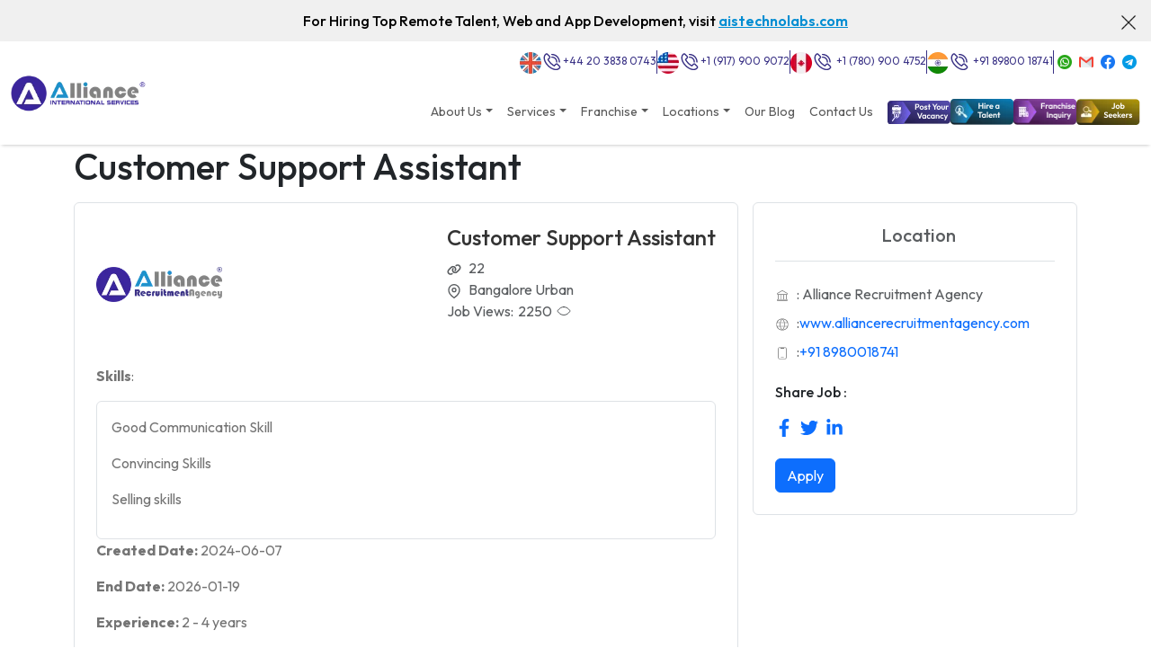

--- FILE ---
content_type: text/html; charset=utf-8
request_url: https://www.allianceinternational.co.in/job/1127/bangalore/customer-support-assistant/
body_size: 21522
content:
<!DOCTYPE html><html lang="en" class="__className_7fd790"><head><meta charSet="utf-8"/><meta name="viewport" content="width=device-width, initial-scale=1"/><link rel="preload" as="image" imageSrcSet="/_next/image/?url=%2Fassets%2Fimages%2Fheader%2Ftop-header-closeBtn.webp&amp;w=32&amp;q=75 1x, /_next/image/?url=%2Fassets%2Fimages%2Fheader%2Ftop-header-closeBtn.webp&amp;w=48&amp;q=75 2x"/><link rel="preload" as="image" imageSrcSet="/_next/image/?url=%2Fassets%2Fimages%2Fheader%2Falliance-logo.webp&amp;w=256&amp;q=75 1x, /_next/image/?url=%2Fassets%2Fimages%2Fheader%2Falliance-logo.webp&amp;w=640&amp;q=75 2x" fetchPriority="high"/><link rel="preload" as="image" imageSrcSet="/_next/image/?url=%2Fassets%2Fimages%2Fheader%2Fuk-header-flag.webp&amp;w=32&amp;q=75 1x, /_next/image/?url=%2Fassets%2Fimages%2Fheader%2Fuk-header-flag.webp&amp;w=48&amp;q=75 2x"/><link rel="preload" as="image" imageSrcSet="/_next/image/?url=%2Fassets%2Fimages%2Fheader%2Fcall-icon.svg&amp;w=32&amp;q=75 1x, /_next/image/?url=%2Fassets%2Fimages%2Fheader%2Fcall-icon.svg&amp;w=48&amp;q=75 2x"/><link rel="preload" as="image" imageSrcSet="/_next/image/?url=%2Fassets%2Fimages%2Fheader%2Fus-header-flag.webp&amp;w=32&amp;q=75 1x, /_next/image/?url=%2Fassets%2Fimages%2Fheader%2Fus-header-flag.webp&amp;w=48&amp;q=75 2x"/><link rel="preload" as="image" imageSrcSet="/_next/image/?url=%2Fassets%2Fimages%2Fheader%2Fcanada-header-flag.webp&amp;w=32&amp;q=75 1x, /_next/image/?url=%2Fassets%2Fimages%2Fheader%2Fcanada-header-flag.webp&amp;w=48&amp;q=75 2x"/><link rel="preload" as="image" imageSrcSet="/_next/image/?url=%2Fassets%2Fimages%2Fheader%2Findia-header-flag.webp&amp;w=32&amp;q=75 1x, /_next/image/?url=%2Fassets%2Fimages%2Fheader%2Findia-header-flag.webp&amp;w=48&amp;q=75 2x"/><link rel="preload" as="image" imageSrcSet="/_next/image/?url=%2Fassets%2Fimages%2Fheader%2Fpost-vacancy-bg.webp&amp;w=128&amp;q=75 1x, /_next/image/?url=%2Fassets%2Fimages%2Fheader%2Fpost-vacancy-bg.webp&amp;w=256&amp;q=75 2x"/><link rel="preload" as="image" imageSrcSet="/_next/image/?url=%2Fassets%2Fimages%2Fheader%2Fpost-vacancy-icon.webp&amp;w=48&amp;q=75 1x, /_next/image/?url=%2Fassets%2Fimages%2Fheader%2Fpost-vacancy-icon.webp&amp;w=96&amp;q=75 2x"/><link rel="preload" as="image" imageSrcSet="/_next/image/?url=%2Fassets%2Fimages%2Fheader%2Fpost-vacancy-text.webp&amp;w=64&amp;q=75 1x, /_next/image/?url=%2Fassets%2Fimages%2Fheader%2Fpost-vacancy-text.webp&amp;w=128&amp;q=75 2x"/><link rel="stylesheet" href="/_next/static/css/cfb18acb3accb3c3.css" data-precedence="next"/><link rel="stylesheet" href="/_next/static/css/083d61b1c08f64a9.css" data-precedence="next"/><link rel="stylesheet" href="/_next/static/css/1e81191d7eb1ceba.css" data-precedence="next"/><link rel="stylesheet" href="/_next/static/css/a28a9a33feb11f1f.css" data-precedence="next"/><link rel="stylesheet" href="/_next/static/css/dbc7dd73e4ec3e17.css" data-precedence="next"/><link rel="stylesheet" href="/_next/static/css/b7f142a3ab22a0a2.css" data-precedence="next"/><link rel="stylesheet" href="/_next/static/css/212b407e2a2dd397.css" data-precedence="next"/><link rel="preload" as="script" fetchPriority="low" href="/_next/static/chunks/webpack-330c447c2acddfd0.js"/><script src="/_next/static/css/083d61b1c08f64a9.css" async="" type="61046cc731676a3fb3571bc0-text/javascript"></script><script src="/_next/static/chunks/framework-cf863c0d2c6f109a.js" async="" type="61046cc731676a3fb3571bc0-text/javascript"></script><script src="/_next/static/chunks/main-app-3042bf67ae9f85f7.js" async="" type="61046cc731676a3fb3571bc0-text/javascript"></script><script src="/_next/static/chunks/npm.axios-0b2e1e4891aae6ef.js" async="" type="61046cc731676a3fb3571bc0-text/javascript"></script><script src="/_next/static/chunks/npm.lodash-es-6a9f8e9b0148df59.js" async="" type="61046cc731676a3fb3571bc0-text/javascript"></script><script src="/_next/static/chunks/npm.yup-ac56ad1c28c5b120.js" async="" type="61046cc731676a3fb3571bc0-text/javascript"></script><script src="/_next/static/chunks/npm.formik-34fe310f86c3d312.js" async="" type="61046cc731676a3fb3571bc0-text/javascript"></script><script src="/_next/static/chunks/npm.react-bootstrap-b59dde3399a4fc9f.js" async="" type="61046cc731676a3fb3571bc0-text/javascript"></script><script src="/_next/static/chunks/npm.restart-415c8c8aa0d84f30.js" async="" type="61046cc731676a3fb3571bc0-text/javascript"></script><script src="/_next/static/chunks/npm.popperjs-ab9b719bd37b2d94.js" async="" type="61046cc731676a3fb3571bc0-text/javascript"></script><script src="/_next/static/chunks/npm.react-toastify-b07162507310a997.js" async="" type="61046cc731676a3fb3571bc0-text/javascript"></script><script src="/_next/static/chunks/commons-92ed9f94a133bb10.js" async="" type="61046cc731676a3fb3571bc0-text/javascript"></script><script src="/_next/static/chunks/app/layout-a6763503c554cf63.js" async="" type="61046cc731676a3fb3571bc0-text/javascript"></script><script src="/_next/static/chunks/npm.react-icons-93feae0d24dd188b.js" async="" type="61046cc731676a3fb3571bc0-text/javascript"></script><script src="/_next/static/chunks/npm.react-slick-3ee4d808627f75c2.js" async="" type="61046cc731676a3fb3571bc0-text/javascript"></script><script src="/_next/static/chunks/npm.resize-observer-polyfill-d98a61cee2ed0d7f.js" async="" type="61046cc731676a3fb3571bc0-text/javascript"></script><script src="/_next/static/chunks/npm.lightgallery-8668ba3bc781c37f.js" async="" type="61046cc731676a3fb3571bc0-text/javascript"></script><script src="/_next/static/chunks/app/%5B...slug%5D/page-00b14a655de0ecf1.js" async="" type="61046cc731676a3fb3571bc0-text/javascript"></script><script src="/_next/static/chunks/app/not-found-032cae87d9269ede.js" async="" type="61046cc731676a3fb3571bc0-text/javascript"></script><script src="/_next/static/chunks/npm.react-share-3c89b1780d8d15ee.js" async="" type="61046cc731676a3fb3571bc0-text/javascript"></script><script src="/_next/static/chunks/app/job/%5Bid%5D/%5Blocation%5D/%5Bslug%5D/page-f7f8e0b78c51596c.js" async="" type="61046cc731676a3fb3571bc0-text/javascript"></script><link rel="preload" as="image" imageSrcSet="/_next/image/?url=%2Fassets%2Fimages%2Fheader%2Ftab-post-vacancy-bg.webp&amp;w=96&amp;q=75 1x, /_next/image/?url=%2Fassets%2Fimages%2Fheader%2Ftab-post-vacancy-bg.webp&amp;w=256&amp;q=75 2x"/><link rel="preload" as="image" imageSrcSet="/_next/image/?url=%2Fassets%2Fimages%2Fheader%2Ftab-post-vacancy-icon.webp&amp;w=32&amp;q=75 1x, /_next/image/?url=%2Fassets%2Fimages%2Fheader%2Ftab-post-vacancy-icon.webp&amp;w=64&amp;q=75 2x"/><link rel="preload" as="image" imageSrcSet="/_next/image/?url=%2Fassets%2Fimages%2Fheader%2Ftab-post-vacancy-text.webp&amp;w=48&amp;q=75 1x, /_next/image/?url=%2Fassets%2Fimages%2Fheader%2Ftab-post-vacancy-text.webp&amp;w=96&amp;q=75 2x"/><link rel="preload" as="image" imageSrcSet="/_next/image/?url=%2Fassets%2Fimages%2Fheader%2Fhire-talent-bg.webp&amp;w=128&amp;q=75 1x, /_next/image/?url=%2Fassets%2Fimages%2Fheader%2Fhire-talent-bg.webp&amp;w=256&amp;q=75 2x"/><link rel="preload" as="image" imageSrcSet="/_next/image/?url=%2Fassets%2Fimages%2Fheader%2Fhire-talent-icon.webp&amp;w=48&amp;q=75 1x, /_next/image/?url=%2Fassets%2Fimages%2Fheader%2Fhire-talent-icon.webp&amp;w=96&amp;q=75 2x"/><link rel="preload" as="image" imageSrcSet="/_next/image/?url=%2Fassets%2Fimages%2Fheader%2Fhire-talent-text.webp&amp;w=48&amp;q=75 1x, /_next/image/?url=%2Fassets%2Fimages%2Fheader%2Fhire-talent-text.webp&amp;w=96&amp;q=75 2x"/><link rel="preload" as="image" imageSrcSet="/_next/image/?url=%2Fassets%2Fimages%2Fheader%2Ftab-hire-talent-bg.webp&amp;w=96&amp;q=75 1x, /_next/image/?url=%2Fassets%2Fimages%2Fheader%2Ftab-hire-talent-bg.webp&amp;w=256&amp;q=75 2x"/><link rel="preload" as="image" imageSrcSet="/_next/image/?url=%2Fassets%2Fimages%2Fheader%2Ftab-hire-talent-icon.webp&amp;w=32&amp;q=75 1x, /_next/image/?url=%2Fassets%2Fimages%2Fheader%2Ftab-hire-talent-icon.webp&amp;w=64&amp;q=75 2x"/><link rel="preload" as="image" imageSrcSet="/_next/image/?url=%2Fassets%2Fimages%2Fheader%2Ftab-hire-talent-text.webp&amp;w=32&amp;q=75 1x, /_next/image/?url=%2Fassets%2Fimages%2Fheader%2Ftab-hire-talent-text.webp&amp;w=64&amp;q=75 2x"/><link rel="preload" as="image" imageSrcSet="/_next/image/?url=%2Fassets%2Fimages%2Fheader%2Ffranchise-inq-bg.webp&amp;w=128&amp;q=75 1x, /_next/image/?url=%2Fassets%2Fimages%2Fheader%2Ffranchise-inq-bg.webp&amp;w=256&amp;q=75 2x"/><link rel="preload" as="image" imageSrcSet="/_next/image/?url=%2Fassets%2Fimages%2Fheader%2Ffranchise-inquiry-icon.webp&amp;w=48&amp;q=75 1x, /_next/image/?url=%2Fassets%2Fimages%2Fheader%2Ffranchise-inquiry-icon.webp&amp;w=96&amp;q=75 2x"/><link rel="preload" as="image" imageSrcSet="/_next/image/?url=%2Fassets%2Fimages%2Fheader%2Ffranchise-apply-text.webp&amp;w=64&amp;q=75 1x, /_next/image/?url=%2Fassets%2Fimages%2Fheader%2Ffranchise-apply-text.webp&amp;w=128&amp;q=75 2x"/><link rel="preload" as="image" imageSrcSet="/_next/image/?url=%2Fassets%2Fimages%2Fheader%2Ftab-franchise-inq-bg.webp&amp;w=96&amp;q=75 1x, /_next/image/?url=%2Fassets%2Fimages%2Fheader%2Ftab-franchise-inq-bg.webp&amp;w=256&amp;q=75 2x"/><link rel="preload" as="image" imageSrcSet="/_next/image/?url=%2Fassets%2Fimages%2Fheader%2Ftab-franchise-inq-icon.webp&amp;w=32&amp;q=75 1x, /_next/image/?url=%2Fassets%2Fimages%2Fheader%2Ftab-franchise-inq-icon.webp&amp;w=64&amp;q=75 2x"/><link rel="preload" as="image" imageSrcSet="/_next/image/?url=%2Fassets%2Fimages%2Fheader%2Ftab-franchise-inq-text.webp&amp;w=48&amp;q=75 1x, /_next/image/?url=%2Fassets%2Fimages%2Fheader%2Ftab-franchise-inq-text.webp&amp;w=96&amp;q=75 2x"/><link rel="preload" as="image" imageSrcSet="/_next/image/?url=%2Fassets%2Fimages%2Fheader%2Fjob-seekers-bg.webp&amp;w=128&amp;q=75 1x, /_next/image/?url=%2Fassets%2Fimages%2Fheader%2Fjob-seekers-bg.webp&amp;w=256&amp;q=75 2x"/><link rel="preload" as="image" imageSrcSet="/_next/image/?url=%2Fassets%2Fimages%2Fheader%2Fjob-seekers-icon.webp&amp;w=48&amp;q=75 1x, /_next/image/?url=%2Fassets%2Fimages%2Fheader%2Fjob-seekers-icon.webp&amp;w=96&amp;q=75 2x"/><link rel="preload" as="image" imageSrcSet="/_next/image/?url=%2Fassets%2Fimages%2Fheader%2Fjob-seekers-text.webp&amp;w=64&amp;q=75 1x, /_next/image/?url=%2Fassets%2Fimages%2Fheader%2Fjob-seekers-text.webp&amp;w=128&amp;q=75 2x"/><link rel="preload" as="image" imageSrcSet="/_next/image/?url=%2Fassets%2Fimages%2Fheader%2Ftab-job-seekers-bg.webp&amp;w=96&amp;q=75 1x, /_next/image/?url=%2Fassets%2Fimages%2Fheader%2Ftab-job-seekers-bg.webp&amp;w=256&amp;q=75 2x"/><link rel="preload" as="image" imageSrcSet="/_next/image/?url=%2Fassets%2Fimages%2Fheader%2Ftab-job-seekers-icon.webp&amp;w=32&amp;q=75 1x, /_next/image/?url=%2Fassets%2Fimages%2Fheader%2Ftab-job-seekers-icon.webp&amp;w=64&amp;q=75 2x"/><link rel="preload" as="image" imageSrcSet="/_next/image/?url=%2Fassets%2Fimages%2Fheader%2Ftab-job-seekers-text.webp&amp;w=48&amp;q=75 1x, /_next/image/?url=%2Fassets%2Fimages%2Fheader%2Ftab-job-seekers-text.webp&amp;w=96&amp;q=75 2x"/><link rel="preload" as="image" imageSrcSet="/_next/image/?url=%2Fassets%2Fimages%2Fheader%2Fpost-vacancy-bg-mob.webp&amp;w=256&amp;q=75 1x, /_next/image/?url=%2Fassets%2Fimages%2Fheader%2Fpost-vacancy-bg-mob.webp&amp;w=384&amp;q=75 2x"/><link rel="preload" as="image" imageSrcSet="/_next/image/?url=%2Fassets%2Fimages%2Fheader%2Fpost-vacancy-mob.webp&amp;w=48&amp;q=75 1x, /_next/image/?url=%2Fassets%2Fimages%2Fheader%2Fpost-vacancy-mob.webp&amp;w=96&amp;q=75 2x"/><link rel="preload" as="image" imageSrcSet="/_next/image/?url=%2Fassets%2Fimages%2Fheader%2Ffranchise-inq-bg-mob.webp&amp;w=256&amp;q=75 1x, /_next/image/?url=%2Fassets%2Fimages%2Fheader%2Ffranchise-inq-bg-mob.webp&amp;w=384&amp;q=75 2x"/><link rel="preload" as="image" imageSrcSet="/_next/image/?url=%2Fassets%2Fimages%2Fheader%2Ffranchise-inq-mob.webp&amp;w=48&amp;q=75 1x, /_next/image/?url=%2Fassets%2Fimages%2Fheader%2Ffranchise-inq-mob.webp&amp;w=96&amp;q=75 2x"/><link rel="preload" as="image" imageSrcSet="/_next/image/?url=%2Fassets%2Fimages%2Fheader%2Fhire-talent-bg-mob.webp&amp;w=256&amp;q=75 1x, /_next/image/?url=%2Fassets%2Fimages%2Fheader%2Fhire-talent-bg-mob.webp&amp;w=384&amp;q=75 2x"/><link rel="preload" as="image" imageSrcSet="/_next/image/?url=%2Fassets%2Fimages%2Fheader%2Fhire-talent-mob.webp&amp;w=48&amp;q=75 1x, /_next/image/?url=%2Fassets%2Fimages%2Fheader%2Fhire-talent-mob.webp&amp;w=96&amp;q=75 2x"/><link rel="preload" as="image" imageSrcSet="/_next/image/?url=%2Fassets%2Fimages%2Fheader%2Fjob-seekers-bg-mob.webp&amp;w=256&amp;q=75 1x, /_next/image/?url=%2Fassets%2Fimages%2Fheader%2Fjob-seekers-bg-mob.webp&amp;w=384&amp;q=75 2x"/><link rel="preload" as="image" imageSrcSet="/_next/image/?url=%2Fassets%2Fimages%2Fheader%2Fjob-seekers-mob.webp&amp;w=48&amp;q=75 1x, /_next/image/?url=%2Fassets%2Fimages%2Fheader%2Fjob-seekers-mob.webp&amp;w=96&amp;q=75 2x"/><link rel="preload" as="image" href="/assets/images/header/job-seekers-bg-mob.webp"/><link rel="preload" as="image" href="/assets/images/header/job-seekers-mob.webp"/><meta name="next-size-adjust" content=""/><link rel="icon" href="/favicon.ico"/><link rel="manifest" href="/manifest.json"/><meta name="theme-color" content="#319a52"/><link rel="preconnect" href="https://fonts.googleapis.com"/><link rel="preconnect" href="https://fonts.gstatic.com" crossorigin="anonymous"/><link rel="preconnect" href="https://allianceintbackend.aistechnolabs.pro"/><link rel="preconnect" href="https://aiscmsbackend.aistechnolabs.pro"/><link rel="preconnect" href="https://cmsapi.allianceinternational.co.in"/><link rel="preconnect" href="https://cms.allianceinternational.co.in"/><link rel="dns-prefetch" href="https://www.googletagmanager.com"/><link rel="dns-prefetch" href="https://cdn.callrail.com"/><link rel="dns-prefetch" href="https://embed.tawk.to"/><link rel="dns-prefetch" href="https://cdn.jsdelivr.net"/><link rel="dns-prefetch" href="https://www.allianceinternational.co.in"/><link rel="dns-prefetch" href="https://www.alliancerecruitmentagency.com"/><link rel="preload" as="image" href="/assets/images/common/allince-co-in.webp" fetchPriority="high"/><link rel="preload" href="/assets/css/bdcall.css" as="style"/><link rel="preload" href="/assets/css/header.css" as="style"/><link rel="preload" href="/assets/css/static-page.css" as="style"/><link rel="preload" href="/assets/css/footer.css" as="style"/><meta name="google-site-verification" content="9YCJ4vqfbL1yiPbrbCTiNWVNkdR6fpdQawbyoUEIxWA"/><meta name="msvalidate.01" content="54FCA1907D994E234DF3F8DA34CEE9A1"/><meta http-equiv="X-UA-Compatible" content="IE=edge"/><meta name="msvalidate.01" content="8A15FB448CCD80B64402953CDEF462F4"/><link rel="icon" href="/wp-content/uploads/2019/12/favicon-32x32-Alliance.png" sizes="32x32"/><link rel="icon" href="/wp-content/uploads/2019/12/favicon-32x32-Alliance.png" sizes="192x192"/><link rel="apple-touch-icon" href="/wp-content/uploads/2019/12/favicon-32x32-Alliance.png"/><meta name="og:locale" content="en_US"/><meta name="og:type" content="article"/><meta name="og:site_name" content="Alliance International Services"/><meta name="og:image:width" content="1200"/><meta name="og:image:height" content="630"/><meta name="og:image:type" content="image/jpeg"/><meta name="title" content="Customer Support Assistant Job at Bangalore Urban - Alliance Recruitment Agency"/><meta property="og:title" content="Customer Support Assistant"/><meta property="og:url" content="https://www.allianceinternational.co.in/job/1127/bangalore/customer-support-assistant/"/><meta property="og:image" content="/assets/images/15thYearlogo/facebook-banner.jpg"/><meta name="robots" content="index, follow"/><meta name="description" content="Apply for Customer Support Assistant Job at Bangalore Urban . Qualification: Bachelor degree , Experience: 2 -  years."/><meta property="og:description" content="Apply for the Customer Support Assistant job at Bangalore Urban. Qualification required: undefined, Experience: 2 years."/><meta property="og:type" content="website"/><title>Customer Support Assistant Job at Bangalore Urban - Alliance Recruitment Agency</title><link rel="canonical" href="https://www.allianceinternational.co.in/job/1127/bangalore/customer-support-assistant/"/><style>
          /* Prevent font shift and layout shift */
          body { 
            font-family: var(--font-outfit, 'Outfit', -apple-system, BlinkMacSystemFont, 'Segoe UI', Roboto, sans-serif);
            /* Prevent layout shift */
            min-height: 100vh;
          }
          /* Prevent image layout shift */
          img {
            height: auto;
            max-width: 100%;
            /* Removed content-visibility: auto - can cause CLS if not properly configured */
          }
          /* Prevent CLS from dynamic content */
          .page-wrapper {
            min-height: 100vh;
          }
          /* Optimize rendering */
          * {
            -webkit-font-smoothing: antialiased;
            -moz-osx-font-smoothing: grayscale;
          }
          /* Optimize scroll performance */
          html {
            scroll-behavior: smooth;
          }
          /* Reduce paint complexity */
          .page-main {
            contain: layout style;
          }
          /* Optimize font rendering */
          body {
            text-rendering: optimizeLegibility;
          }
          /* Critical CSS for LCP banner - reduces render delay */
          .home-banner-wrapper {
            position: relative;
            width: 100%;
            overflow: visible;
          }
          /* Desktop: set min-height, Mobile: auto height */
          @media (min-width: 768px) {
            .home-banner-wrapper {
              min-height: 400px;
            }
          }
          @media only screen and (max-width: 767px) {
            .home-banner-wrapper {
              min-height: auto;
            }
          }
          .home-banner-wrapper .banner-img,
          .home-banner-wrapper img,
          .home-banner-wrapper picture {
            width: 100%;
            height: auto;
            display: block;
            object-fit: contain;
            max-width: 100%;
          }
          /* Ensure banner renders immediately */
          .inner-section {
            contain: layout;
          }
          /* Critical CSS for Hire Template banner - LCP optimization */
          .main-banner {
            position: relative;
            width: 100%;
            contain: layout style paint;
          }
          .main-banner .right-content {
            position: relative;
            width: 100%;
            min-height: 300px;
          }
          .main-banner .right-content img {
            width: 100%;
            height: auto;
            display: block;
            object-fit: contain;
            transform: translateZ(0);
            backface-visibility: hidden;
          }
          /* Reserve space for banner to prevent CLS */
          .hire-laravel-developer-banner-new .main-banner {
            min-height: 400px;
          }
          @media (max-width: 768px) {
            .hire-laravel-developer-banner-new .main-banner {
              min-height: 300px;
            }
          }
          /* Critical CSS for Locations template - Speed Index optimization */
          .locations {
            contain: layout style;
          }
          .locations .breadcrumbs {
            min-height: 56px;
            contain: layout;
          }
          .locations .area-we-served-title {
            min-height: 44px;
            contain: layout;
          }
          .locations .location-grid-col {
            contain: layout style;
          }
          /* Reserve space for location grid to prevent layout shift */
          .locations .location-grid-item {
            min-height: 40px;
          }
        </style><script defer="" type="61046cc731676a3fb3571bc0-text/javascript">
              // Defer initialization until after LCP
              (function() {
                // Scheduler for breaking up long tasks (INP optimization)
                window.yieldToMain = function() {
                  return new Promise(resolve => {
                    if ('scheduler' in window && 'postTask' in window.scheduler) {
                      window.scheduler.postTask(() => resolve(), { priority: 'user-blocking' });
                    } else if ('requestIdleCallback' in window) {
                      window.requestIdleCallback(() => resolve(), { timeout: 0 });
                    } else {
                      setTimeout(resolve, 0);
                    }
                  });
                };
                
                // Debounce utility for scroll/resize handlers (INP optimization)
                window.debounce = function(func, wait) {
                  let timeout;
                  return function executedFunction(...args) {
                    const later = () => {
                      clearTimeout(timeout);
                      func(...args);
                    };
                    clearTimeout(timeout);
                    timeout = setTimeout(later, wait);
                  };
                };
                
                // Throttle utility for frequent events
                window.throttle = function(func, limit) {
                  let inThrottle;
                  return function executedFunction(...args) {
                    if (!inThrottle) {
                      func.apply(this, args);
                      inThrottle = true;
                      setTimeout(() => inThrottle = false, limit);
                    }
                  };
                };
                
                // Optimize scroll handlers - use passive listeners (deferred)
                if (typeof window !== 'undefined' && document.readyState !== 'loading') {
                  setTimeout(function() {
                    if (typeof EventTarget !== 'undefined') {
                      const originalAddEventListener = EventTarget.prototype.addEventListener;
                      EventTarget.prototype.addEventListener = function(type, listener, options) {
                        if (type === 'scroll' || type === 'touchstart' || type === 'touchmove') {
                          options = options || {};
                          if (typeof options === 'boolean') {
                            options = { capture: options };
                          }
                          options.passive = options.passive !== false;
                        }
                        return originalAddEventListener.call(this, type, listener, options);
                      };
                    }
                  }, 0);
                }
                
                // Performance observer to monitor long tasks (deferred)
                if ('PerformanceObserver' in window && document.readyState !== 'loading') {
                  setTimeout(function() {
                    try {
                      const observer = new PerformanceObserver(function(list) {
                        const entries = list.getEntries();
                        entries.forEach(function(entry) {
                          if (entry.duration > 50) {
                            console.warn('Long task detected:', entry.duration + 'ms', entry.name);
                          }
                        });
                      });
                      observer.observe({entryTypes: ['longtask']});
                    } catch(e) {}
                  }, 100);
                }
              })();
            </script><link rel="icon" href="/favicon.ico" type="image/x-icon" sizes="32x32"/><script src="/_next/static/chunks/polyfills-42372ed130431b0a.js" noModule="" type="61046cc731676a3fb3571bc0-text/javascript"></script></head><body><noscript><iframe src="https://www.googletagmanager.com/ns.html?id=GTM-WSPCBL3" height="0" width="0" style="display:none;visibility:hidden"></iframe></noscript><div class="page-wrapper"><!--$--><div class="header-top-url" style="display:flex"><p> <!-- -->For Hiring Top Remote Talent, Web and App Development, visit<!-- --> <a href="https://www.aistechnolabs.com/?utm_source=Alliance&amp;utm_medium=Text&amp;utm_campaign=Partnership+with+Alliance&amp;utm_id=Partnership"> <!-- -->aistechnolabs.com<!-- --> </a></p><span id="close-btn"><img alt="Call Now" loading="eager" width="24" height="24" decoding="async" data-nimg="1" style="color:transparent" srcSet="/_next/image/?url=%2Fassets%2Fimages%2Fheader%2Ftop-header-closeBtn.webp&amp;w=32&amp;q=75 1x, /_next/image/?url=%2Fassets%2Fimages%2Fheader%2Ftop-header-closeBtn.webp&amp;w=48&amp;q=75 2x" src="/_next/image/?url=%2Fassets%2Fimages%2Fheader%2Ftop-header-closeBtn.webp&amp;w=48&amp;q=75"/></span></div><header id="ae_header"><div class="container"><div class="header-wrapper"><div class="header-wrapper-box"><a class="brand-logo-img" href="/"><img alt="alliance intenational agency" fetchPriority="high" width="229" height="76" decoding="async" data-nimg="1" class="img-fluid" style="color:transparent" srcSet="/_next/image/?url=%2Fassets%2Fimages%2Fheader%2Falliance-logo.webp&amp;w=256&amp;q=75 1x, /_next/image/?url=%2Fassets%2Fimages%2Fheader%2Falliance-logo.webp&amp;w=640&amp;q=75 2x" src="/_next/image/?url=%2Fassets%2Fimages%2Fheader%2Falliance-logo.webp&amp;w=640&amp;q=75"/></a><div class="header-wrapper-box-contents"><div class="header-top"><div class="header-top-inner"><ul class="top-header-contents"><li><span class="flag-icon"><img alt="United Kingdom Flag" loading="eager" width="24" height="24" decoding="async" data-nimg="1" style="color:transparent" srcSet="/_next/image/?url=%2Fassets%2Fimages%2Fheader%2Fuk-header-flag.webp&amp;w=32&amp;q=75 1x, /_next/image/?url=%2Fassets%2Fimages%2Fheader%2Fuk-header-flag.webp&amp;w=48&amp;q=75 2x" src="/_next/image/?url=%2Fassets%2Fimages%2Fheader%2Fuk-header-flag.webp&amp;w=48&amp;q=75"/></span><a class="com-pera" href="tel:+44 20 3838 0743"><span class="phone-icon"><img alt="Call Now" loading="eager" width="24" height="24" decoding="async" data-nimg="1" style="color:transparent" srcSet="/_next/image/?url=%2Fassets%2Fimages%2Fheader%2Fcall-icon.svg&amp;w=32&amp;q=75 1x, /_next/image/?url=%2Fassets%2Fimages%2Fheader%2Fcall-icon.svg&amp;w=48&amp;q=75 2x" src="/_next/image/?url=%2Fassets%2Fimages%2Fheader%2Fcall-icon.svg&amp;w=48&amp;q=75"/></span>+44 20 3838 0743</a></li><li><span class="flag-icon"><img alt="United State Flag" loading="eager" width="24" height="24" decoding="async" data-nimg="1" style="color:transparent" srcSet="/_next/image/?url=%2Fassets%2Fimages%2Fheader%2Fus-header-flag.webp&amp;w=32&amp;q=75 1x, /_next/image/?url=%2Fassets%2Fimages%2Fheader%2Fus-header-flag.webp&amp;w=48&amp;q=75 2x" src="/_next/image/?url=%2Fassets%2Fimages%2Fheader%2Fus-header-flag.webp&amp;w=48&amp;q=75"/></span><a class="com-pera" href="tel:+19179009072"><span class="phone-icon"><img alt="Call Now" loading="eager" width="24" height="24" decoding="async" data-nimg="1" style="color:transparent" srcSet="/_next/image/?url=%2Fassets%2Fimages%2Fheader%2Fcall-icon.svg&amp;w=32&amp;q=75 1x, /_next/image/?url=%2Fassets%2Fimages%2Fheader%2Fcall-icon.svg&amp;w=48&amp;q=75 2x" src="/_next/image/?url=%2Fassets%2Fimages%2Fheader%2Fcall-icon.svg&amp;w=48&amp;q=75"/></span>+1 (917) 900 9072</a></li><li><span class="flag-icon"><img alt="Canada Flag" loading="eager" width="24" height="24" decoding="async" data-nimg="1" style="color:transparent" srcSet="/_next/image/?url=%2Fassets%2Fimages%2Fheader%2Fcanada-header-flag.webp&amp;w=32&amp;q=75 1x, /_next/image/?url=%2Fassets%2Fimages%2Fheader%2Fcanada-header-flag.webp&amp;w=48&amp;q=75 2x" src="/_next/image/?url=%2Fassets%2Fimages%2Fheader%2Fcanada-header-flag.webp&amp;w=48&amp;q=75"/></span><a class="com-pera" href="tel:+17809004752"> <span class="phone-icon"><img alt="Call Now" loading="eager" width="24" height="24" decoding="async" data-nimg="1" style="color:transparent" srcSet="/_next/image/?url=%2Fassets%2Fimages%2Fheader%2Fcall-icon.svg&amp;w=32&amp;q=75 1x, /_next/image/?url=%2Fassets%2Fimages%2Fheader%2Fcall-icon.svg&amp;w=48&amp;q=75 2x" src="/_next/image/?url=%2Fassets%2Fimages%2Fheader%2Fcall-icon.svg&amp;w=48&amp;q=75"/></span> <!-- -->+1 (780) 900 4752</a></li><li><span class="flag-icon"><img alt="India Flag" loading="eager" width="24" height="24" decoding="async" data-nimg="1" style="color:transparent" srcSet="/_next/image/?url=%2Fassets%2Fimages%2Fheader%2Findia-header-flag.webp&amp;w=32&amp;q=75 1x, /_next/image/?url=%2Fassets%2Fimages%2Fheader%2Findia-header-flag.webp&amp;w=48&amp;q=75 2x" src="/_next/image/?url=%2Fassets%2Fimages%2Fheader%2Findia-header-flag.webp&amp;w=48&amp;q=75"/></span><a class="com-pera" href="tel:+918980018741"> <span class="phone-icon"><img alt="Call Now" loading="eager" width="24" height="24" decoding="async" data-nimg="1" style="color:transparent" srcSet="/_next/image/?url=%2Fassets%2Fimages%2Fheader%2Fcall-icon.svg&amp;w=32&amp;q=75 1x, /_next/image/?url=%2Fassets%2Fimages%2Fheader%2Fcall-icon.svg&amp;w=48&amp;q=75 2x" src="/_next/image/?url=%2Fassets%2Fimages%2Fheader%2Fcall-icon.svg&amp;w=48&amp;q=75"/></span> <!-- -->+91 89800 18741</a></li><li class="social-group"><a class="icon-list" href="https://wa.me/918980018741?text=Hi" title="Share on whatsapp"><img alt="whatsapp" title="Whatsapp" loading="lazy" width="25" height="25" decoding="async" data-nimg="1" class="img-fluid" style="color:transparent" srcSet="/_next/image/?url=%2Fassets%2Fimages%2Fcommon-img%2Fwhatsapp%202(24).svg&amp;w=32&amp;q=75 1x, /_next/image/?url=%2Fassets%2Fimages%2Fcommon-img%2Fwhatsapp%202(24).svg&amp;w=64&amp;q=75 2x" src="/_next/image/?url=%2Fassets%2Fimages%2Fcommon-img%2Fwhatsapp%202(24).svg&amp;w=64&amp;q=75"/></a><a class="icon-list" href="/cdn-cgi/l/email-protection#4a392b262f390a2b2626232b24292f382f29383f233e272f243e2b2d2f24293364292527"><img alt="mail" title="Mail" loading="lazy" width="25" height="25" decoding="async" data-nimg="1" style="color:transparent" srcSet="/_next/image/?url=%2Fassets%2Fimages%2Fcommon-img%2Fgmail%201(24).svg&amp;w=32&amp;q=75 1x, /_next/image/?url=%2Fassets%2Fimages%2Fcommon-img%2Fgmail%201(24).svg&amp;w=64&amp;q=75 2x" src="/_next/image/?url=%2Fassets%2Fimages%2Fcommon-img%2Fgmail%201(24).svg&amp;w=64&amp;q=75"/></a><a class="icon-list" href="https://m.me/Alliancerecruitmentagency/" target="_blank"><img alt="facebook" title="Facebook" loading="lazy" width="25" height="25" decoding="async" data-nimg="1" style="color:transparent" srcSet="/_next/image/?url=%2Fassets%2Fimages%2Fcommon-img%2Ffacebook%201(24)%20(1).svg&amp;w=32&amp;q=75 1x, /_next/image/?url=%2Fassets%2Fimages%2Fcommon-img%2Ffacebook%201(24)%20(1).svg&amp;w=64&amp;q=75 2x" src="/_next/image/?url=%2Fassets%2Fimages%2Fcommon-img%2Ffacebook%201(24)%20(1).svg&amp;w=64&amp;q=75"/></a><a href="https://t.me/officialARA" class="icon-list" target="_blank"><img alt="telegram" title="Telegram" loading="lazy" width="25" height="25" decoding="async" data-nimg="1" style="color:transparent" srcSet="/_next/image/?url=%2Fassets%2Fimages%2Fcommon-img%2Ftelegram%201(24).svg&amp;w=32&amp;q=75 1x, /_next/image/?url=%2Fassets%2Fimages%2Fcommon-img%2Ftelegram%201(24).svg&amp;w=64&amp;q=75 2x" src="/_next/image/?url=%2Fassets%2Fimages%2Fcommon-img%2Ftelegram%201(24).svg&amp;w=64&amp;q=75"/></a></li></ul></div></div><div class="header-bottom header-bottom-desk"><nav class="main-header navbar navbar-expand-lg navbar-light"><button aria-controls="desktop-navbar-nav" type="button" aria-label="Toggle navigation" class="navbar-toggler collapsed"><span class="navbar-toggler-icon"></span></button><div class="navbar-collapse collapse" id="desktop-navbar-nav"><div class="ms-auto navbar-nav"><div class="nav-item dropdown"><a id="basic-nav-dropdown" aria-expanded="false" role="button" class="dropdown-toggle nav-link" tabindex="0" href="#">About Us</a></div><div class="nav-item dropdown"><a id="basic-nav-dropdown" aria-expanded="false" role="button" class="dropdown-toggle nav-link" tabindex="0" href="#">Services</a></div><div class="nav-item dropdown"><a id="basic-nav-dropdown" aria-expanded="false" role="button" class="dropdown-toggle nav-link" tabindex="0" href="#">Franchise</a></div><div class="nav-item dropdown"><a id="basic-nav-dropdown" aria-expanded="false" role="button" class="dropdown-toggle nav-link" tabindex="0" href="#">Locations</a></div><a data-rr-ui-event-key="/webblog" class="nav-link" href="/webblog/">Our Blog</a><a data-rr-ui-event-key="/contact-us" class="nav-link" href="/contact-us/">Contact Us</a><ul class=" disp-desk mb-0"><li class="bottom-nav-li cta-btn-list"><div><a id="" href="/post-your-vacancy/"><div class="btn-box"><img alt="post-your-vacancy-btn" loading="eager" width="116" height="40" decoding="async" data-nimg="1" class="btn-bg" style="color:transparent" srcSet="/_next/image/?url=%2Fassets%2Fimages%2Fheader%2Fpost-vacancy-bg.webp&amp;w=128&amp;q=75 1x, /_next/image/?url=%2Fassets%2Fimages%2Fheader%2Fpost-vacancy-bg.webp&amp;w=256&amp;q=75 2x" src="/_next/image/?url=%2Fassets%2Fimages%2Fheader%2Fpost-vacancy-bg.webp&amp;w=256&amp;q=75"/><img alt="post-your-vacancy-btn" loading="eager" width="43" height="40" decoding="async" data-nimg="1" class="btn-icon" style="color:transparent" srcSet="/_next/image/?url=%2Fassets%2Fimages%2Fheader%2Fpost-vacancy-icon.webp&amp;w=48&amp;q=75 1x, /_next/image/?url=%2Fassets%2Fimages%2Fheader%2Fpost-vacancy-icon.webp&amp;w=96&amp;q=75 2x" src="/_next/image/?url=%2Fassets%2Fimages%2Fheader%2Fpost-vacancy-icon.webp&amp;w=96&amp;q=75"/><img alt="post-your-vacancy-btn" loading="eager" width="60" height="28" decoding="async" data-nimg="1" class="btn-text" style="color:transparent" srcSet="/_next/image/?url=%2Fassets%2Fimages%2Fheader%2Fpost-vacancy-text.webp&amp;w=64&amp;q=75 1x, /_next/image/?url=%2Fassets%2Fimages%2Fheader%2Fpost-vacancy-text.webp&amp;w=128&amp;q=75 2x" src="/_next/image/?url=%2Fassets%2Fimages%2Fheader%2Fpost-vacancy-text.webp&amp;w=128&amp;q=75"/></div><div class="btn-box tablet-btn"><img alt="post-your-vacancy-btn" loading="eager" width="70" height="26" decoding="async" data-nimg="1" class="btn-bg" style="color:transparent" srcSet="/_next/image/?url=%2Fassets%2Fimages%2Fheader%2Ftab-post-vacancy-bg.webp&amp;w=96&amp;q=75 1x, /_next/image/?url=%2Fassets%2Fimages%2Fheader%2Ftab-post-vacancy-bg.webp&amp;w=256&amp;q=75 2x" src="/_next/image/?url=%2Fassets%2Fimages%2Fheader%2Ftab-post-vacancy-bg.webp&amp;w=256&amp;q=75"/><img alt="post-your-vacancy-btn" loading="eager" width="26" height="26" decoding="async" data-nimg="1" class="btn-icon" style="color:transparent" srcSet="/_next/image/?url=%2Fassets%2Fimages%2Fheader%2Ftab-post-vacancy-icon.webp&amp;w=32&amp;q=75 1x, /_next/image/?url=%2Fassets%2Fimages%2Fheader%2Ftab-post-vacancy-icon.webp&amp;w=64&amp;q=75 2x" src="/_next/image/?url=%2Fassets%2Fimages%2Fheader%2Ftab-post-vacancy-icon.webp&amp;w=64&amp;q=75"/><img alt="post-your-vacancy-btn" loading="eager" width="39" height="19" decoding="async" data-nimg="1" class="btn-text" style="color:transparent" srcSet="/_next/image/?url=%2Fassets%2Fimages%2Fheader%2Ftab-post-vacancy-text.webp&amp;w=48&amp;q=75 1x, /_next/image/?url=%2Fassets%2Fimages%2Fheader%2Ftab-post-vacancy-text.webp&amp;w=96&amp;q=75 2x" src="/_next/image/?url=%2Fassets%2Fimages%2Fheader%2Ftab-post-vacancy-text.webp&amp;w=96&amp;q=75"/></div></a></div><div><div class="btn-box"><img alt="hire-a-talent-btn" loading="eager" width="98" height="40" decoding="async" data-nimg="1" class="btn-bg" style="color:transparent" srcSet="/_next/image/?url=%2Fassets%2Fimages%2Fheader%2Fhire-talent-bg.webp&amp;w=128&amp;q=75 1x, /_next/image/?url=%2Fassets%2Fimages%2Fheader%2Fhire-talent-bg.webp&amp;w=256&amp;q=75 2x" src="/_next/image/?url=%2Fassets%2Fimages%2Fheader%2Fhire-talent-bg.webp&amp;w=256&amp;q=75"/><img alt="hire-a-talent-btn" loading="eager" width="43" height="40" decoding="async" data-nimg="1" class="btn-icon" style="color:transparent" srcSet="/_next/image/?url=%2Fassets%2Fimages%2Fheader%2Fhire-talent-icon.webp&amp;w=48&amp;q=75 1x, /_next/image/?url=%2Fassets%2Fimages%2Fheader%2Fhire-talent-icon.webp&amp;w=96&amp;q=75 2x" src="/_next/image/?url=%2Fassets%2Fimages%2Fheader%2Fhire-talent-icon.webp&amp;w=96&amp;q=75"/><img alt="hire-a-talent-btn" loading="eager" width="40" height="26" decoding="async" data-nimg="1" class="btn-text" style="color:transparent" srcSet="/_next/image/?url=%2Fassets%2Fimages%2Fheader%2Fhire-talent-text.webp&amp;w=48&amp;q=75 1x, /_next/image/?url=%2Fassets%2Fimages%2Fheader%2Fhire-talent-text.webp&amp;w=96&amp;q=75 2x" src="/_next/image/?url=%2Fassets%2Fimages%2Fheader%2Fhire-talent-text.webp&amp;w=96&amp;q=75"/></div><div class="btn-box tablet-btn"><img alt="hire-a-talent-btn" loading="eager" width="70" height="29" decoding="async" data-nimg="1" class="btn-bg" style="color:transparent" srcSet="/_next/image/?url=%2Fassets%2Fimages%2Fheader%2Ftab-hire-talent-bg.webp&amp;w=96&amp;q=75 1x, /_next/image/?url=%2Fassets%2Fimages%2Fheader%2Ftab-hire-talent-bg.webp&amp;w=256&amp;q=75 2x" src="/_next/image/?url=%2Fassets%2Fimages%2Fheader%2Ftab-hire-talent-bg.webp&amp;w=256&amp;q=75"/><img alt="hire-a-talent-btn" loading="eager" width="26" height="26" decoding="async" data-nimg="1" class="btn-icon" style="color:transparent" srcSet="/_next/image/?url=%2Fassets%2Fimages%2Fheader%2Ftab-hire-talent-icon.webp&amp;w=32&amp;q=75 1x, /_next/image/?url=%2Fassets%2Fimages%2Fheader%2Ftab-hire-talent-icon.webp&amp;w=64&amp;q=75 2x" src="/_next/image/?url=%2Fassets%2Fimages%2Fheader%2Ftab-hire-talent-icon.webp&amp;w=64&amp;q=75"/><img alt="hire-a-talent-btn" loading="eager" width="26" height="18" decoding="async" data-nimg="1" class="btn-text" style="color:transparent" srcSet="/_next/image/?url=%2Fassets%2Fimages%2Fheader%2Ftab-hire-talent-text.webp&amp;w=32&amp;q=75 1x, /_next/image/?url=%2Fassets%2Fimages%2Fheader%2Ftab-hire-talent-text.webp&amp;w=64&amp;q=75 2x" src="/_next/image/?url=%2Fassets%2Fimages%2Fheader%2Ftab-hire-talent-text.webp&amp;w=64&amp;q=75"/></div></div><div><a id="" href="/franchise-apply/"><div class="btn-box"><img alt="franchise-apply-btn" loading="eager" width="114" height="40" decoding="async" data-nimg="1" class="btn-bg" style="color:transparent" srcSet="/_next/image/?url=%2Fassets%2Fimages%2Fheader%2Ffranchise-inq-bg.webp&amp;w=128&amp;q=75 1x, /_next/image/?url=%2Fassets%2Fimages%2Fheader%2Ffranchise-inq-bg.webp&amp;w=256&amp;q=75 2x" src="/_next/image/?url=%2Fassets%2Fimages%2Fheader%2Ffranchise-inq-bg.webp&amp;w=256&amp;q=75"/><img alt="franchise-apply-btn" loading="eager" width="43" height="40" decoding="async" data-nimg="1" class="btn-icon" style="color:transparent" srcSet="/_next/image/?url=%2Fassets%2Fimages%2Fheader%2Ffranchise-inquiry-icon.webp&amp;w=48&amp;q=75 1x, /_next/image/?url=%2Fassets%2Fimages%2Fheader%2Ffranchise-inquiry-icon.webp&amp;w=96&amp;q=75 2x" src="/_next/image/?url=%2Fassets%2Fimages%2Fheader%2Ffranchise-inquiry-icon.webp&amp;w=96&amp;q=75"/><img alt="franchise-apply-btn" loading="eager" width="62" height="29" decoding="async" data-nimg="1" class="btn-text" style="color:transparent" srcSet="/_next/image/?url=%2Fassets%2Fimages%2Fheader%2Ffranchise-apply-text.webp&amp;w=64&amp;q=75 1x, /_next/image/?url=%2Fassets%2Fimages%2Fheader%2Ffranchise-apply-text.webp&amp;w=128&amp;q=75 2x" src="/_next/image/?url=%2Fassets%2Fimages%2Fheader%2Ffranchise-apply-text.webp&amp;w=128&amp;q=75"/></div><div class="btn-box tablet-btn"><img alt="franchise-apply-btn" loading="eager" width="70" height="29" decoding="async" data-nimg="1" class="btn-bg" style="color:transparent" srcSet="/_next/image/?url=%2Fassets%2Fimages%2Fheader%2Ftab-franchise-inq-bg.webp&amp;w=96&amp;q=75 1x, /_next/image/?url=%2Fassets%2Fimages%2Fheader%2Ftab-franchise-inq-bg.webp&amp;w=256&amp;q=75 2x" src="/_next/image/?url=%2Fassets%2Fimages%2Fheader%2Ftab-franchise-inq-bg.webp&amp;w=256&amp;q=75"/><img alt="franchise-apply-btn" loading="eager" width="26" height="26" decoding="async" data-nimg="1" class="btn-icon" style="color:transparent" srcSet="/_next/image/?url=%2Fassets%2Fimages%2Fheader%2Ftab-franchise-inq-icon.webp&amp;w=32&amp;q=75 1x, /_next/image/?url=%2Fassets%2Fimages%2Fheader%2Ftab-franchise-inq-icon.webp&amp;w=64&amp;q=75 2x" src="/_next/image/?url=%2Fassets%2Fimages%2Fheader%2Ftab-franchise-inq-icon.webp&amp;w=64&amp;q=75"/><img alt="franchise-apply-btn" loading="eager" width="39" height="19" decoding="async" data-nimg="1" class="btn-text" style="color:transparent" srcSet="/_next/image/?url=%2Fassets%2Fimages%2Fheader%2Ftab-franchise-inq-text.webp&amp;w=48&amp;q=75 1x, /_next/image/?url=%2Fassets%2Fimages%2Fheader%2Ftab-franchise-inq-text.webp&amp;w=96&amp;q=75 2x" src="/_next/image/?url=%2Fassets%2Fimages%2Fheader%2Ftab-franchise-inq-text.webp&amp;w=96&amp;q=75"/></div></a></div><div><a id="" href="/job-seekers/"><div class="btn-box"><img alt="job-seekers-btn" loading="eager" width="107" height="40" decoding="async" data-nimg="1" class="btn-bg" style="color:transparent" srcSet="/_next/image/?url=%2Fassets%2Fimages%2Fheader%2Fjob-seekers-bg.webp&amp;w=128&amp;q=75 1x, /_next/image/?url=%2Fassets%2Fimages%2Fheader%2Fjob-seekers-bg.webp&amp;w=256&amp;q=75 2x" src="/_next/image/?url=%2Fassets%2Fimages%2Fheader%2Fjob-seekers-bg.webp&amp;w=256&amp;q=75"/><img alt="job-seekers-btn" loading="eager" width="43" height="40" decoding="async" data-nimg="1" class="btn-icon" style="color:transparent" srcSet="/_next/image/?url=%2Fassets%2Fimages%2Fheader%2Fjob-seekers-icon.webp&amp;w=48&amp;q=75 1x, /_next/image/?url=%2Fassets%2Fimages%2Fheader%2Fjob-seekers-icon.webp&amp;w=96&amp;q=75 2x" src="/_next/image/?url=%2Fassets%2Fimages%2Fheader%2Fjob-seekers-icon.webp&amp;w=96&amp;q=75"/><img alt="job-seekers-btn" loading="eager" width="50" height="27" decoding="async" data-nimg="1" class="btn-text" style="color:transparent" srcSet="/_next/image/?url=%2Fassets%2Fimages%2Fheader%2Fjob-seekers-text.webp&amp;w=64&amp;q=75 1x, /_next/image/?url=%2Fassets%2Fimages%2Fheader%2Fjob-seekers-text.webp&amp;w=128&amp;q=75 2x" src="/_next/image/?url=%2Fassets%2Fimages%2Fheader%2Fjob-seekers-text.webp&amp;w=128&amp;q=75"/></div><div class="btn-box tablet-btn"><img alt="job-seekers-btn" loading="eager" width="71" height="29" decoding="async" data-nimg="1" class="btn-bg" style="color:transparent" srcSet="/_next/image/?url=%2Fassets%2Fimages%2Fheader%2Ftab-job-seekers-bg.webp&amp;w=96&amp;q=75 1x, /_next/image/?url=%2Fassets%2Fimages%2Fheader%2Ftab-job-seekers-bg.webp&amp;w=256&amp;q=75 2x" src="/_next/image/?url=%2Fassets%2Fimages%2Fheader%2Ftab-job-seekers-bg.webp&amp;w=256&amp;q=75"/><img alt="job-seekers-btn" loading="eager" width="26" height="26" decoding="async" data-nimg="1" class="btn-icon" style="color:transparent" srcSet="/_next/image/?url=%2Fassets%2Fimages%2Fheader%2Ftab-job-seekers-icon.webp&amp;w=32&amp;q=75 1x, /_next/image/?url=%2Fassets%2Fimages%2Fheader%2Ftab-job-seekers-icon.webp&amp;w=64&amp;q=75 2x" src="/_next/image/?url=%2Fassets%2Fimages%2Fheader%2Ftab-job-seekers-icon.webp&amp;w=64&amp;q=75"/><img alt="job-seekers-btn" loading="eager" width="33" height="18" decoding="async" data-nimg="1" class="btn-text" style="color:transparent" srcSet="/_next/image/?url=%2Fassets%2Fimages%2Fheader%2Ftab-job-seekers-text.webp&amp;w=48&amp;q=75 1x, /_next/image/?url=%2Fassets%2Fimages%2Fheader%2Ftab-job-seekers-text.webp&amp;w=96&amp;q=75 2x" src="/_next/image/?url=%2Fassets%2Fimages%2Fheader%2Ftab-job-seekers-text.webp&amp;w=96&amp;q=75"/></div></a></div></li></ul><div class="disp-mob"><div class="bottom-nav-li cta-btn-list"><a class="mob-franchise-btn" style="text-decoration:none" href="/contact-us/"><div class="mob-btn-box"><div class="mob-btn-bg"><img alt="post-vacancy-bg-mob" loading="eager" width="167" height="40" decoding="async" data-nimg="1" style="color:transparent" srcSet="/_next/image/?url=%2Fassets%2Fimages%2Fheader%2Fpost-vacancy-bg-mob.webp&amp;w=256&amp;q=75 1x, /_next/image/?url=%2Fassets%2Fimages%2Fheader%2Fpost-vacancy-bg-mob.webp&amp;w=384&amp;q=75 2x" src="/_next/image/?url=%2Fassets%2Fimages%2Fheader%2Fpost-vacancy-bg-mob.webp&amp;w=384&amp;q=75"/><img alt="post-vacancy-mob" loading="eager" width="43" height="40" decoding="async" data-nimg="1" class="mob-btn-icon" style="color:transparent" srcSet="/_next/image/?url=%2Fassets%2Fimages%2Fheader%2Fpost-vacancy-mob.webp&amp;w=48&amp;q=75 1x, /_next/image/?url=%2Fassets%2Fimages%2Fheader%2Fpost-vacancy-mob.webp&amp;w=96&amp;q=75 2x" src="/_next/image/?url=%2Fassets%2Fimages%2Fheader%2Fpost-vacancy-mob.webp&amp;w=96&amp;q=75"/><span class="mob-btn-text">Post Your Vacancy</span></div></div></a><a class="mob-franchise-btn" style="text-decoration:none" href="/franchise-enquiry/"></a><a class="mob-franchise-btn" style="text-decoration:none" href="/franchise-enquiry/"><div class="mob-btn-box"><div class="mob-btn-bg"><img alt="franchise-inq-bg-mob" loading="eager" width="167" height="40" decoding="async" data-nimg="1" style="color:transparent" srcSet="/_next/image/?url=%2Fassets%2Fimages%2Fheader%2Ffranchise-inq-bg-mob.webp&amp;w=256&amp;q=75 1x, /_next/image/?url=%2Fassets%2Fimages%2Fheader%2Ffranchise-inq-bg-mob.webp&amp;w=384&amp;q=75 2x" src="/_next/image/?url=%2Fassets%2Fimages%2Fheader%2Ffranchise-inq-bg-mob.webp&amp;w=384&amp;q=75"/><img alt="franchise" loading="eager" width="43" height="40" decoding="async" data-nimg="1" class="mob-btn-icon" style="color:transparent" srcSet="/_next/image/?url=%2Fassets%2Fimages%2Fheader%2Ffranchise-inq-mob.webp&amp;w=48&amp;q=75 1x, /_next/image/?url=%2Fassets%2Fimages%2Fheader%2Ffranchise-inq-mob.webp&amp;w=96&amp;q=75 2x" src="/_next/image/?url=%2Fassets%2Fimages%2Fheader%2Ffranchise-inq-mob.webp&amp;w=96&amp;q=75"/><span class="mob-btn-text">Franchise Inquiry</span></div></div></a><button class="mob-franchise-btn" style="text-decoration:none;border:none;background:transparent"><div class="mob-btn-box"><div class="mob-btn-bg"><img alt="hire-talent-bg-mob" loading="eager" width="167" height="40" decoding="async" data-nimg="1" style="color:transparent" srcSet="/_next/image/?url=%2Fassets%2Fimages%2Fheader%2Fhire-talent-bg-mob.webp&amp;w=256&amp;q=75 1x, /_next/image/?url=%2Fassets%2Fimages%2Fheader%2Fhire-talent-bg-mob.webp&amp;w=384&amp;q=75 2x" src="/_next/image/?url=%2Fassets%2Fimages%2Fheader%2Fhire-talent-bg-mob.webp&amp;w=384&amp;q=75"/><img alt="hire-talent-mob" loading="eager" width="43" height="40" decoding="async" data-nimg="1" class="mob-btn-icon" style="color:transparent" srcSet="/_next/image/?url=%2Fassets%2Fimages%2Fheader%2Fhire-talent-mob.webp&amp;w=48&amp;q=75 1x, /_next/image/?url=%2Fassets%2Fimages%2Fheader%2Fhire-talent-mob.webp&amp;w=96&amp;q=75 2x" src="/_next/image/?url=%2Fassets%2Fimages%2Fheader%2Fhire-talent-mob.webp&amp;w=96&amp;q=75"/><span class="mob-btn-text">Hire A Talent</span></div></div></button><a class="mob-franchise-btn" style="text-decoration:none" href="/job-seekers/"><div class="mob-btn-box"><div class="mob-btn-bg"><img alt="job-seekers-bg-mob" loading="eager" width="167" height="40" decoding="async" data-nimg="1" style="color:transparent" srcSet="/_next/image/?url=%2Fassets%2Fimages%2Fheader%2Fjob-seekers-bg-mob.webp&amp;w=256&amp;q=75 1x, /_next/image/?url=%2Fassets%2Fimages%2Fheader%2Fjob-seekers-bg-mob.webp&amp;w=384&amp;q=75 2x" src="/_next/image/?url=%2Fassets%2Fimages%2Fheader%2Fjob-seekers-bg-mob.webp&amp;w=384&amp;q=75"/><img alt="job-seekers-mob" loading="eager" width="43" height="40" decoding="async" data-nimg="1" class="mob-btn-icon" style="color:transparent" srcSet="/_next/image/?url=%2Fassets%2Fimages%2Fheader%2Fjob-seekers-mob.webp&amp;w=48&amp;q=75 1x, /_next/image/?url=%2Fassets%2Fimages%2Fheader%2Fjob-seekers-mob.webp&amp;w=96&amp;q=75 2x" src="/_next/image/?url=%2Fassets%2Fimages%2Fheader%2Fjob-seekers-mob.webp&amp;w=96&amp;q=75"/><span class="mob-btn-text">Job Seekers</span></div></div></a></div></div></div></div></nav></div></div></div><div class="header-bottom-mob"><nav class="main-header navbar navbar-expand-lg navbar-light"><a class="navbar-brand" href="/"><img src="/assets/images/header/alliance-logo.webp" width="229" height="76" class="img-fluid" alt="alliance intenational agency"/></a><button aria-controls="mobile-navbar-nav" type="button" aria-label="Toggle navigation" class="navbar-toggler collapsed"><img alt="menu" loading="lazy" width="25" height="25" decoding="async" data-nimg="1" style="color:transparent" srcSet="/_next/image/?url=%2Fassets%2Fimages%2Fheader%2Fhumberger-icon.webp&amp;w=32&amp;q=75 1x, /_next/image/?url=%2Fassets%2Fimages%2Fheader%2Fhumberger-icon.webp&amp;w=64&amp;q=75 2x" src="/_next/image/?url=%2Fassets%2Fimages%2Fheader%2Fhumberger-icon.webp&amp;w=64&amp;q=75"/></button><div class="navbar-collapse collapse" id="mobile-navbar-nav"><div class="me-auto navbar-nav"><ul class="mobile-contact"><li class="contact-contents"><a href="tel:+19179009072"><span class="flag-icon"><img alt="us-icon" loading="lazy" width="20" height="20" decoding="async" data-nimg="1" style="color:transparent" srcSet="/_next/image/?url=%2Fassets%2Fimages%2Fheader%2Fus-round-icon.webp&amp;w=32&amp;q=75 1x, /_next/image/?url=%2Fassets%2Fimages%2Fheader%2Fus-round-icon.webp&amp;w=48&amp;q=75 2x" src="/_next/image/?url=%2Fassets%2Fimages%2Fheader%2Fus-round-icon.webp&amp;w=48&amp;q=75"/> </span><span class="phone-icon"><img alt="phone-icon" loading="lazy" width="20" height="20" decoding="async" data-nimg="1" style="color:transparent" srcSet="/_next/image/?url=%2Fassets%2Fimages%2Fheader%2Fphone-icon.webp&amp;w=32&amp;q=75 1x, /_next/image/?url=%2Fassets%2Fimages%2Fheader%2Fphone-icon.webp&amp;w=48&amp;q=75 2x" src="/_next/image/?url=%2Fassets%2Fimages%2Fheader%2Fphone-icon.webp&amp;w=48&amp;q=75"/></span><span class="phone-text">+1 (917) 900 9072</span></a></li><li class="contact-contents"><a href="tel:+918980018741"><span class="flag-icon"><img alt="india-icon" loading="lazy" width="20" height="20" decoding="async" data-nimg="1" style="color:transparent" srcSet="/_next/image/?url=%2Fassets%2Fimages%2Fheader%2Findia-round-icon.webp&amp;w=32&amp;q=75 1x, /_next/image/?url=%2Fassets%2Fimages%2Fheader%2Findia-round-icon.webp&amp;w=48&amp;q=75 2x" src="/_next/image/?url=%2Fassets%2Fimages%2Fheader%2Findia-round-icon.webp&amp;w=48&amp;q=75"/></span><span class="phone-icon"> <img alt="phone-icon" loading="lazy" width="20" height="20" decoding="async" data-nimg="1" style="color:transparent" srcSet="/_next/image/?url=%2Fassets%2Fimages%2Fheader%2Fphone-icon.webp&amp;w=32&amp;q=75 1x, /_next/image/?url=%2Fassets%2Fimages%2Fheader%2Fphone-icon.webp&amp;w=48&amp;q=75 2x" src="/_next/image/?url=%2Fassets%2Fimages%2Fheader%2Fphone-icon.webp&amp;w=48&amp;q=75"/> </span><span class="phone-text">+91 89800 18741</span></a></li><li class="contact-contents"><a href="tel:+17809004752"><span class="flag-icon"><img alt="canada-icon" loading="lazy" width="20" height="20" decoding="async" data-nimg="1" style="color:transparent" srcSet="/_next/image/?url=%2Fassets%2Fimages%2Fheader%2Fcanada-round-icon.webp&amp;w=32&amp;q=75 1x, /_next/image/?url=%2Fassets%2Fimages%2Fheader%2Fcanada-round-icon.webp&amp;w=48&amp;q=75 2x" src="/_next/image/?url=%2Fassets%2Fimages%2Fheader%2Fcanada-round-icon.webp&amp;w=48&amp;q=75"/></span><span class="phone-icon"><img alt="phone-icon" loading="lazy" width="20" height="20" decoding="async" data-nimg="1" style="color:transparent" srcSet="/_next/image/?url=%2Fassets%2Fimages%2Fheader%2Fphone-icon.webp&amp;w=32&amp;q=75 1x, /_next/image/?url=%2Fassets%2Fimages%2Fheader%2Fphone-icon.webp&amp;w=48&amp;q=75 2x" src="/_next/image/?url=%2Fassets%2Fimages%2Fheader%2Fphone-icon.webp&amp;w=48&amp;q=75"/></span><span class="phone-text">+1 (780) 900 4752</span></a></li><li class="contact-contents"><a href="tel:+44 20 3838 0743"><span class="flag-icon"><img alt="uk-icon" loading="lazy" width="20" height="20" decoding="async" data-nimg="1" style="color:transparent" srcSet="/_next/image/?url=%2Fassets%2Fimages%2Fheader%2Fuk-round-icon.webp&amp;w=32&amp;q=75 1x, /_next/image/?url=%2Fassets%2Fimages%2Fheader%2Fuk-round-icon.webp&amp;w=48&amp;q=75 2x" src="/_next/image/?url=%2Fassets%2Fimages%2Fheader%2Fuk-round-icon.webp&amp;w=48&amp;q=75"/></span><span class="phone-icon"><img alt="phone-icon" loading="lazy" width="20" height="20" decoding="async" data-nimg="1" style="color:transparent" srcSet="/_next/image/?url=%2Fassets%2Fimages%2Fheader%2Fphone-icon.webp&amp;w=32&amp;q=75 1x, /_next/image/?url=%2Fassets%2Fimages%2Fheader%2Fphone-icon.webp&amp;w=48&amp;q=75 2x" src="/_next/image/?url=%2Fassets%2Fimages%2Fheader%2Fphone-icon.webp&amp;w=48&amp;q=75"/> </span><span class="phone-text">+44 20 3838 0743</span></a></li></ul><div class="nav-item dropdown"><a id="basic-nav-dropdown" aria-expanded="false" role="button" class="dropdown-toggle nav-link" tabindex="0" href="#">About Us</a></div><div class="nav-item dropdown"><a id="basic-nav-dropdown" aria-expanded="false" role="button" class="dropdown-toggle nav-link" tabindex="0" href="#">Services</a></div><div class="nav-item dropdown"><a id="basic-nav-dropdown" aria-expanded="false" role="button" class="dropdown-toggle nav-link" tabindex="0" href="#">Location</a></div><div class="nav-item dropdown"><a id="basic-nav-dropdown" aria-expanded="false" role="button" class="dropdown-toggle nav-link" tabindex="0" href="#">Franchise</a></div><div class="nav-item dropdown"><a id="basic-nav-dropdown" aria-expanded="false" role="button" class="dropdown-toggle nav-link" tabindex="0" href="#">Virtual Assistant</a></div><div class="nav-item dropdown"><a id="basic-nav-dropdown" aria-expanded="false" role="button" class="dropdown-toggle nav-link" tabindex="0" href="#">IT Outsourcing</a></div><div class="nav-item dropdown"><a id="basic-nav-dropdown" aria-expanded="false" role="button" class="dropdown-toggle nav-link" tabindex="0" href="#">Headhunter</a></div><div class="nav-item dropdown"><a id="basic-nav-dropdown" aria-expanded="false" role="button" class="dropdown-toggle nav-link" tabindex="0" href="#">Industries</a></div><a data-rr-ui-event-key="/webblog" class="nav-link" href="/webblog/">Blog</a><a data-rr-ui-event-key="/contact-us" class="nav-link" href="/contact-us/">Contact Us</a><div class="nav-btn mobile"><a class="com-btn find-btn" href="/post-your-vacancy/"><div class="mob-btn-box"><div class="mob-btn-bg"><img src="/assets/images/header/post-vacancy-bg-mob.webp" alt="post-vacancy-bg-mob" width="167" height="40"/><img src="/assets/images/header/post-vacancy-mob.webp" alt="post-vacancy-mob" width="43" height="40" class="mob-btn-icon"/><span class="mob-btn-text">Post Your Vacancy</span></div></div></a><a data-target="hiretalentmodal" class="com-btn find-btn hire-talent-modal" href="javascript:throw new Error(&#x27;React has blocked a javascript: URL as a security precaution.&#x27;)"><div class="mob-btn-box"><div class="mob-btn-bg"><img src="/assets/images/header/hire-talent-bg-mob.webp" alt="hire-talent-bg-mob" width="167" height="40"/><img src="/assets/images/header/hire-talent-mob.webp" alt="hire-talent-mob" width="43" height="40" class="mob-btn-icon"/><span class="mob-btn-text">Hire A Talent</span></div></div></a><a class="com-btn find-btn" href="/franchise-enquiry/"><div class="mob-btn-box"><div class="mob-btn-bg"><img src="/assets/images/header/franchise-inq-bg-mob.webp" alt="franchise-inq-bg-mob" width="167" height="40"/><img src="/assets/images/header/franchise-inq-mob.webp" alt="franchise" width="43" height="40" class="mob-btn-icon"/><span class="mob-btn-text">Franchise Inquiry</span></div></div></a><a class="com-btn find-btn" href="/job-seekers/"><div class="mob-btn-box"><div class="mob-btn-bg"><img src="/assets/images/header/job-seekers-bg-mob.webp" alt="job-seekers-bg-mob" width="167" height="40"/><img src="/assets/images/header/job-seekers-mob.webp" alt="job-seekers-mob" width="43" height="40" class="mob-btn-icon"/><span class="mob-btn-text">Job Seekers</span></div></div></a></div></div></div></nav></div></div></div></header><!--/$--><main class="page-main"><header></header><div class="job-details-wrapper inner-section"><section class=" job-box-description py-100"><div class="container heading  "><div class="row"><div class="col-lg-12"><h1 class="text-dark mb-3 job-title">Customer Support Assistant</h1></div></div><div class="row g-3"><div class="col-lg-8 col-md-7"><div class="job-detail border rounded p-md-4 p-3"><div class="job-detail-content"><div class="company-logo"><img alt="alliancerecruitmentagency" title="alliancerecruitmentagency" loading="lazy" width="140" height="46" decoding="async" data-nimg="1" class="img-fluid" style="color:transparent" srcSet="/_next/image/?url=%2Fassets%2Fimages%2Fheader%2Falliance-new-logo.png&amp;w=256&amp;q=75 1x, /_next/image/?url=%2Fassets%2Fimages%2Fheader%2Falliance-new-logo.png&amp;w=384&amp;q=75 2x" src="/_next/image/?url=%2Fassets%2Fimages%2Fheader%2Falliance-new-logo.png&amp;w=384&amp;q=75"/></div><div class="job-title-section"><h2 class="job-title" style="font-size:1.5rem;color:rgb(0,0,0, 0.8)"> <!-- -->Customer Support Assistant</h2><p class="text-muted mb-0"><svg stroke="currentColor" fill="currentColor" stroke-width="0" viewBox="0 0 640 512" class="me-2" height="1em" width="1em" xmlns="http://www.w3.org/2000/svg"><path d="M579.8 267.7c56.5-56.5 56.5-148 0-204.5c-50-50-128.8-56.5-186.3-15.4l-1.6 1.1c-14.4 10.3-17.7 30.3-7.4 44.6s30.3 17.7 44.6 7.4l1.6-1.1c32.1-22.9 76-19.3 103.8 8.6c31.5 31.5 31.5 82.5 0 114L422.3 334.8c-31.5 31.5-82.5 31.5-114 0c-27.9-27.9-31.5-71.8-8.6-103.8l1.1-1.6c10.3-14.4 6.9-34.4-7.4-44.6s-34.4-6.9-44.6 7.4l-1.1 1.6C206.5 251.2 213 330 263 380c56.5 56.5 148 56.5 204.5 0L579.8 267.7zM60.2 244.3c-56.5 56.5-56.5 148 0 204.5c50 50 128.8 56.5 186.3 15.4l1.6-1.1c14.4-10.3 17.7-30.3 7.4-44.6s-30.3-17.7-44.6-7.4l-1.6 1.1c-32.1 22.9-76 19.3-103.8-8.6C74 372 74 321 105.5 289.5L217.7 177.2c31.5-31.5 82.5-31.5 114 0c27.9 27.9 31.5 71.8 8.6 103.9l-1.1 1.6c-10.3 14.4-6.9 34.4 7.4 44.6s34.4 6.9 44.6-7.4l1.1-1.6C433.5 260.8 427 182 377 132c-56.5-56.5-148-56.5-204.5 0L60.2 244.3z"></path></svg>22</p><p class="text-muted mb-0"><svg stroke="currentColor" fill="none" stroke-width="2" viewBox="0 0 24 24" stroke-linecap="round" stroke-linejoin="round" class="me-2" height="1em" width="1em" xmlns="http://www.w3.org/2000/svg"><path d="M21 10c0 7-9 13-9 13s-9-6-9-13a9 9 0 0 1 18 0z"></path><circle cx="12" cy="10" r="3"></circle></svg>Bangalore Urban</p><p class="text-muted mb-0 d-flex align-items-center  mb-4   "><span style="margin-right:5px">Job Views: </span><span style="margin-right:5px">2250</span> <svg stroke="currentColor" fill="currentColor" stroke-width="0" viewBox="0 0 512 512" class="me-2 ml-2" height="1em" width="1em" xmlns="http://www.w3.org/2000/svg"><path fill="none" stroke-linecap="round" stroke-linejoin="round" stroke-width="32" d="M255.66 112c-77.94 0-157.89 45.11-220.83 135.33a16 16 0 0 0-.27 17.77C82.92 340.8 161.8 400 255.66 400c92.84 0 173.34-59.38 221.79-135.25a16.14 16.14 0 0 0 0-17.47C428.89 172.28 347.8 112 255.66 112z"></path><circle cx="256" cy="256" r="80" fill="none"></circle></svg></p></div></div><div class="job-detail-desc mt-md-4 mt-3"><p><b>Skills</b>:</p><div class="col-lg-12"><div class="job-detail border rounded mt-2 p-3"><div class="job-detail-desc"><div class="job-details-desc-item"><p>Good Communication Skill</p>
<p>Convincing Skills</p>
<p>Selling skills</p></div></div></div></div></div><div class="opening-details"><p><span><strong>Created Date: </strong></span><span>2024-06-07</span></p><p><span><strong>End Date: </strong></span><span>2026-01-19</span></p><p><span><strong>Experience: </strong></span><span> <!-- -->2<!-- --> - <!-- -->4<!-- --> years </span></p><p><span><strong>Salary: </strong></span><span>16000</span></p><p><span><strong>Industry: </strong></span><span> <!-- -->IT</span></p><p><span><strong>Openings: </strong></span><span> <!-- -->1</span></p></div></div><div class="row"><div class="col-lg-12"><h5 class="text-dark mt-4 mb-0">Primary Responsibilities :</h5></div><div class="col-lg-12"><div class="job-detail border rounded mt-2 p-3"><div class="job-detail-desc"><div class=""><p>We are urgently hiring customer Support Executives for An apparel company for following Locations-</p>
<p>Location - Vijaywada, Bangalore, Hyderabad</p>
<p>No. Of Vacany -5</p>
<p>Candidate working in retail companies would be preferred.</p>
<p>&nbsp;</p></div></div></div></div></div><div class="row"><div class="col-lg-12"><h5 class="text-dark mt-4 mb-0">Desired Skills:</h5></div><div class="col-lg-12"><div class="job-detail border rounded mt-2 p-3"><div class="job-detail-desc"><div class="job-details-desc-item"><p>Good Communication Skill</p>
<p>Convincing Skills</p>
<p>Selling skills</p></div></div></div></div></div><div class="row g-3"><div class="col-lg-12"><h5 class="text-dark mt-4 mb-0">Experience Requirements:</h5></div><div class="col-lg-12"><div class="job-detail border rounded mt-2 p-3"><div class="job-detail-desc"><div class="job-details-desc-item"><p>Minimum 1 to 2 Years Experience in Customer handling and Resolving Queries.</p></div></div></div></div></div></div><div class="col-lg-4 col-md-5 "><div class="job-detail border rounded p-md-4 p-3 rightsec"><h5 class="text-muted text-center pb-2"><i class="mdi mdi-map-marker me-2"></i>Location</h5><div class="job-detail-location pt-4 border-top"><div class="job-details-desc-item"><div class="float-start me-2"><svg stroke="currentColor" fill="currentColor" stroke-width="0" viewBox="0 0 24 24" height="1em" width="1em" xmlns="http://www.w3.org/2000/svg"><g id="Bank"><path d="M19.505,17.943V10.362a1.491,1.491,0,0,0,1.39-1.12,1.468,1.468,0,0,0-.7-1.68l-7.45-4.3a1.521,1.521,0,0,0-1.49,0l-7.45,4.3a1.468,1.468,0,0,0-.7,1.68,1.487,1.487,0,0,0,1.45,1.12h.13v7.57h-.12a1.5,1.5,0,0,0,0,3h14.87a1.5,1.5,0,0,0,.07-2.989ZM4.555,9.362a.505.505,0,0,1-.25-.94l7.45-4.289a.474.474,0,0,1,.49,0L19.7,8.422a.5.5,0,0,1-.25.94Zm13.95,1v7.57H14.9v-7.57Zm-4.61,0v7.57h-3.61v-7.57Zm-4.61,0v7.57h-3.6v-7.57Zm10.15,9.57H4.565a.5.5,0,0,1-.5-.5.5.5,0,0,1,.5-.5h14.87a.5.5,0,0,1,.5.5A.5.5,0,0,1,19.435,19.932Z"></path></g></svg></div><p class="text-muted mb-2 ml-2">: Alliance Recruitment Agency</p></div><div class="job-details-desc-item"><div class="float-start me-2"><svg stroke="currentColor" fill="currentColor" stroke-width="0" viewBox="0 0 24 24" height="1em" width="1em" xmlns="http://www.w3.org/2000/svg"><g id="Globe"><path d="M14.645,2.428a8.1,8.1,0,0,0-1.61-.3,9.332,9.332,0,0,0-3.6.28l-.07.02a9.928,9.928,0,0,0,.01,19.15,9.091,9.091,0,0,0,2.36.34,1.274,1.274,0,0,0,.27.02,9.65,9.65,0,0,0,2.63-.36,9.931,9.931,0,0,0,.01-19.15Zm-.27.96a8.943,8.943,0,0,1,5.84,5.11h-4.26a13.778,13.778,0,0,0-2.74-5.35A8.254,8.254,0,0,1,14.375,3.388Zm-2.37-.09a12.78,12.78,0,0,1,2.91,5.2H9.075A12.545,12.545,0,0,1,12.005,3.3Zm3.16,6.2a13.193,13.193,0,0,1,0,5.01H8.845a12.185,12.185,0,0,1-.25-2.5,12.353,12.353,0,0,1,.25-2.51Zm-5.6-6.09.07-.02a9.152,9.152,0,0,1,1.16-.23A13.618,13.618,0,0,0,8.045,8.5H3.8A9,9,0,0,1,9.565,3.408Zm-6.5,8.6a8.71,8.71,0,0,1,.37-2.51h4.39a13.95,13.95,0,0,0-.23,2.51,13.757,13.757,0,0,0,.23,2.5H3.435A8.591,8.591,0,0,1,3.065,12.008Zm6.57,8.61a8.9,8.9,0,0,1-5.84-5.11h4.24a13.632,13.632,0,0,0,2.77,5.35A8.1,8.1,0,0,1,9.635,20.618Zm-.56-5.11h5.84a12.638,12.638,0,0,1-2.91,5.21A12.872,12.872,0,0,1,9.075,15.508Zm5.3,5.11a11.551,11.551,0,0,1-1.17.24,13.8,13.8,0,0,0,2.75-5.35h4.26A8.924,8.924,0,0,1,14.375,20.618Zm1.8-6.11a13.611,13.611,0,0,0,0-5.01h4.39a8.379,8.379,0,0,1,.37,2.51,8.687,8.687,0,0,1-.36,2.5Z"></path></g></svg></div><p class="text-muted mb-2 ml-2">:<a class="ml-2 font-small" href="https://www.alliancerecruitmentagency.com/">www.alliancerecruitmentagency.com</a></p></div><div class="job-details-desc-item" style="display:flex"><div class="float-start me-2"><svg stroke="currentColor" fill="currentColor" stroke-width="0" viewBox="0 0 24 24" height="1em" width="1em" xmlns="http://www.w3.org/2000/svg"><g id="Mobile_3"><g><path d="M16.73,2.065H7.27a2.386,2.386,0,0,0-2.24,2.5v14.87a2.386,2.386,0,0,0,2.24,2.5h9.46a2.386,2.386,0,0,0,2.24-2.5V4.565A2.386,2.386,0,0,0,16.73,2.065Zm1.24,17.37a1.391,1.391,0,0,1-1.24,1.5H7.27a1.391,1.391,0,0,1-1.24-1.5V4.565a1.391,1.391,0,0,1,1.24-1.5H8.8v.51a1,1,0,0,0,1,1h4.4a1,1,0,0,0,1-1v-.51h1.53a1.391,1.391,0,0,1,1.24,1.5Z"></path><path d="M10,18.934h4a.5.5,0,0,0,0-1H10a.5.5,0,0,0,0,1Z"></path></g></g></svg></div><div class="text-muted">: </div><p class="text-muted mb-2 ml-2"><a class="ml-2" href="tel:+918980018741"> +91 8980018741</a></p></div><h6 class="text-dark f-17 mt-3 mb-0">Share Job :</h6><ul class="social-icon list-inline mt-3 mb-0"><li class="list-inline-item"><button class="react-share__ShareButton" style="background-color:transparent;border:none;padding:0;font:inherit;color:inherit;cursor:pointer"><a href="#" class="rounded"><svg stroke="currentColor" fill="currentColor" stroke-width="0" viewBox="0 0 320 512" height="20" width="20" xmlns="http://www.w3.org/2000/svg"><path d="M279.14 288l14.22-92.66h-88.91v-60.13c0-25.35 12.42-50.06 52.24-50.06h40.42V6.26S260.43 0 225.36 0c-73.22 0-121.08 44.38-121.08 124.72v70.62H22.89V288h81.39v224h100.17V288z"></path></svg></a></button></li><li class="list-inline-item"><button class="react-share__ShareButton" style="background-color:transparent;border:none;padding:0;font:inherit;color:inherit;cursor:pointer"><a href="#" class="rounded"><svg stroke="currentColor" fill="currentColor" stroke-width="0" viewBox="0 0 512 512" height="20" width="20" xmlns="http://www.w3.org/2000/svg"><path d="M459.37 151.716c.325 4.548.325 9.097.325 13.645 0 138.72-105.583 298.558-298.558 298.558-59.452 0-114.68-17.219-161.137-47.106 8.447.974 16.568 1.299 25.34 1.299 49.055 0 94.213-16.568 130.274-44.832-46.132-.975-84.792-31.188-98.112-72.772 6.498.974 12.995 1.624 19.818 1.624 9.421 0 18.843-1.3 27.614-3.573-48.081-9.747-84.143-51.98-84.143-102.985v-1.299c13.969 7.797 30.214 12.67 47.431 13.319-28.264-18.843-46.781-51.005-46.781-87.391 0-19.492 5.197-37.36 14.294-52.954 51.655 63.675 129.3 105.258 216.365 109.807-1.624-7.797-2.599-15.918-2.599-24.04 0-57.828 46.782-104.934 104.934-104.934 30.213 0 57.502 12.67 76.67 33.137 23.715-4.548 46.456-13.32 66.599-25.34-7.798 24.366-24.366 44.833-46.132 57.827 21.117-2.273 41.584-8.122 60.426-16.243-14.292 20.791-32.161 39.308-52.628 54.253z"></path></svg></a></button></li><li class="list-inline-item"><button class="react-share__ShareButton" style="background-color:transparent;border:none;padding:0;font:inherit;color:inherit;cursor:pointer"><a href="#" class="rounded"><svg stroke="currentColor" fill="currentColor" stroke-width="0" viewBox="0 0 448 512" height="20" width="20" xmlns="http://www.w3.org/2000/svg"><path d="M100.28 448H7.4V148.9h92.88zM53.79 108.1C24.09 108.1 0 83.5 0 53.8a53.79 53.79 0 0 1 107.58 0c0 29.7-24.1 54.3-53.79 54.3zM447.9 448h-92.68V302.4c0-34.7-.7-79.2-48.29-79.2-48.29 0-55.69 37.7-55.69 76.7V448h-92.78V148.9h89.08v40.8h1.3c12.4-23.5 42.69-48.3 87.88-48.3 94 0 111.28 61.9 111.28 142.3V448z"></path></svg></a></button></li></ul><div class="mt-4"><a class="btn btn-block btn-primary" href="https://ats.allianceinternational.co.in/job-Seeker-Apply/1127/Bangalore Urban/customer-support-assistant">Apply</a></div></div></div></div></div></div></section></div><script data-cfasync="false" src="/cdn-cgi/scripts/5c5dd728/cloudflare-static/email-decode.min.js"></script><script class="rank-math-schema" type="application/ld+json">{"@context":"https://schema.org","@type":"JobPosting","datePosted":"2024-06-07","description":"We are urgently hiring customer Support Executives for An apparel company for following Locations-\r\nLocation - Vijaywada, Bangalore, Hyderabad\r\nNo. Of Vacany -5\r\nCandidate working in retail companies would be preferred.\r\n&nbsp;","employmentType":"FULL-TIME","educationRequirements":{"@type":"EducationalOccupationalCredential","credentialCategory":"Bachelor degree"},"experienceRequirements":{"@type":"OccupationalExperienceRequirements","yearsOfExperience":"24"},"incentiveCompensation":"","industry":"IT","jobLocation":{"@type":"Place","address":{"@type":"PostalAddress","addressLocality":"Bangalore Urban","addressRegion":"Karnataka","postalCode":"110000","streetAddress":"Bangalore Urban","addressCountry":"India"}},"baseSalary":{"@type":"MonetaryAmount","currency":"INR","value":{"@type":"QuantitativeValue","value":"16000","unitText":"MONTH"}},"hiringOrganization":{"@type":"Organization","name":"Alliance Recruitment Agency","sameAs":"https://www.allianceinternational.co.in/","logo":"https://www.allianceinternational.co.in/assets/images/header/alliance-logo.webp"},"occupationalCategory":"IT","qualifications":"Bachelor degree","responsibilities":"We are urgently hiring customer Support Executives for An apparel company for following Locations-\r\nLocation - Vijaywada, Bangalore, Hyderabad\r\nNo. Of Vacany -5\r\nCandidate working in retail companies would be preferred.\r\n&nbsp;","specialCommitments":"VeteranCommit","title":"Customer Support Assistant","disambiguatingDescription":"Apply for Customer Support Assistant Job at Bangalore Urban. Qualification: Bachelor degree, Experience: 2 - 4 years.","workHours":"Full time","validThrough":"2026-01-19"}</script><!--$--><!--/$--><!--$--><!--/$--></main><!--$--><footer class="main-footer"><div class="ticker"><div class="main-header cf"><div class="blink-text blink">Important Note for all candidates - Please note that we do not charge MONEY FROM CANDIDATES in return of job offers/interviews. For more information<!-- --> <a href="/notice" target="_blank" rel="noopener"><span><u>Read our latest company notice</u></span></a> </div></div></div><section class="footer-address-section"><div class="container"><div class="footer-address-wrapper"><h2 class="com-title">We Serve The World</h2><!--$!--><template data-dgst="BAILOUT_TO_CLIENT_SIDE_RENDERING"></template><div>Loading...</div><!--/$--></div></div></section><section class="footer-bottom-wrapper pb-0"><div class="container"><div class="footer-bottom-top"><div class="logo-box"><img alt="alliance intenational agency" loading="lazy" width="229" height="76" decoding="async" data-nimg="1" class="img-fluid" style="color:transparent" srcSet="/_next/image/?url=%2Fassets%2Fimages%2Fheader%2Falliance-logo.webp&amp;w=256&amp;q=75 1x, /_next/image/?url=%2Fassets%2Fimages%2Fheader%2Falliance-logo.webp&amp;w=640&amp;q=75 2x" src="/_next/image/?url=%2Fassets%2Fimages%2Fheader%2Falliance-logo.webp&amp;w=640&amp;q=75"/></div><div class="right-area"><div class="contact-list"><div class="title">Employers Only</div><div class="contact-detail"><img alt="US" loading="lazy" width="20" height="20" decoding="async" data-nimg="1" style="color:transparent" srcSet="/_next/image/?url=%2Fassets%2Fimages%2Fheader%2Fus-header-flag.webp&amp;w=32&amp;q=75 1x, /_next/image/?url=%2Fassets%2Fimages%2Fheader%2Fus-header-flag.webp&amp;w=48&amp;q=75 2x" src="/_next/image/?url=%2Fassets%2Fimages%2Fheader%2Fus-header-flag.webp&amp;w=48&amp;q=75"/><a href="tel:+19179009072">+1 (917) 900 9072</a></div><div class="contact-detail"><img alt="canada" loading="lazy" width="20" height="20" decoding="async" data-nimg="1" style="color:transparent" srcSet="/_next/image/?url=%2Fassets%2Fimages%2Fheader%2Fcanada-header-flag.webp&amp;w=32&amp;q=75 1x, /_next/image/?url=%2Fassets%2Fimages%2Fheader%2Fcanada-header-flag.webp&amp;w=48&amp;q=75 2x" src="/_next/image/?url=%2Fassets%2Fimages%2Fheader%2Fcanada-header-flag.webp&amp;w=48&amp;q=75"/><a href="tel:+17809004752">+1 (780) 900 4752</a></div><div class="contact-detail"><img alt="India" loading="lazy" width="20" height="20" decoding="async" data-nimg="1" style="color:transparent" srcSet="/_next/image/?url=%2Fassets%2Fimages%2Fheader%2Findia-header-flag.webp&amp;w=32&amp;q=75 1x, /_next/image/?url=%2Fassets%2Fimages%2Fheader%2Findia-header-flag.webp&amp;w=48&amp;q=75 2x" src="/_next/image/?url=%2Fassets%2Fimages%2Fheader%2Findia-header-flag.webp&amp;w=48&amp;q=75"/><a href="tel:+918980018741">+91 8980 0187 41</a></div><div class="contact-detail"><img alt="Uk" loading="lazy" width="20" height="20" decoding="async" data-nimg="1" style="color:transparent" srcSet="/_next/image/?url=%2Fassets%2Fimages%2Fheader%2Fuk-header-flag.webp&amp;w=32&amp;q=75 1x, /_next/image/?url=%2Fassets%2Fimages%2Fheader%2Fuk-header-flag.webp&amp;w=48&amp;q=75 2x" src="/_next/image/?url=%2Fassets%2Fimages%2Fheader%2Fuk-header-flag.webp&amp;w=48&amp;q=75"/><a href="tel:+442038380743">+44 20 3838 0743</a></div></div><div class="social-list"><a href="https://www.facebook.com/Alliancerecruitmentagency/" target="_blank"><img alt="email" loading="lazy" width="45" height="45" decoding="async" data-nimg="1" style="color:transparent" srcSet="/_next/image/?url=%2Fassets%2Fimages%2Fcommon-img%2Ffacebook%201(24)%20(1).svg&amp;w=48&amp;q=75 1x, /_next/image/?url=%2Fassets%2Fimages%2Fcommon-img%2Ffacebook%201(24)%20(1).svg&amp;w=96&amp;q=75 2x" src="/_next/image/?url=%2Fassets%2Fimages%2Fcommon-img%2Ffacebook%201(24)%20(1).svg&amp;w=96&amp;q=75"/></a><a href="https://www.linkedin.com/company/alliance-recruitment-agency/" target="_blank"><img alt="email" loading="lazy" width="45" height="45" decoding="async" data-nimg="1" style="color:transparent" srcSet="/_next/image/?url=%2Fassets%2Fimages%2Fcommon-img%2Flinkedin%201%20(24).svg&amp;w=48&amp;q=75 1x, /_next/image/?url=%2Fassets%2Fimages%2Fcommon-img%2Flinkedin%201%20(24).svg&amp;w=96&amp;q=75 2x" src="/_next/image/?url=%2Fassets%2Fimages%2Fcommon-img%2Flinkedin%201%20(24).svg&amp;w=96&amp;q=75"/></a><a href="https://twitter.com/career_alliance/" target="_blank"><img alt="email" loading="lazy" width="45" height="45" decoding="async" data-nimg="1" style="color:transparent" srcSet="/_next/image/?url=%2Fassets%2Fimages%2Fcommon-img%2Ftwitter%201.svg&amp;w=48&amp;q=75 1x, /_next/image/?url=%2Fassets%2Fimages%2Fcommon-img%2Ftwitter%201.svg&amp;w=96&amp;q=75 2x" src="/_next/image/?url=%2Fassets%2Fimages%2Fcommon-img%2Ftwitter%201.svg&amp;w=96&amp;q=75"/></a><a href="https://www.instagram.com/alliancerecruitment/" target="_blank"><img alt="instagram" loading="lazy" width="45" height="45" decoding="async" data-nimg="1" style="color:transparent" srcSet="/_next/image/?url=%2Fassets%2Fimages%2Fcommon-img%2Finstagram%201.svg&amp;w=48&amp;q=75 1x, /_next/image/?url=%2Fassets%2Fimages%2Fcommon-img%2Finstagram%201.svg&amp;w=96&amp;q=75 2x" src="/_next/image/?url=%2Fassets%2Fimages%2Fcommon-img%2Finstagram%201.svg&amp;w=96&amp;q=75"/></a><a href="https://t.me/officialARA" target="_balnk"><img alt="telegram" loading="lazy" width="45" height="45" decoding="async" data-nimg="1" style="color:transparent" srcSet="/_next/image/?url=%2Fassets%2Fimages%2Fcommon-img%2Ftelegram%201(24).svg&amp;w=48&amp;q=75 1x, /_next/image/?url=%2Fassets%2Fimages%2Fcommon-img%2Ftelegram%201(24).svg&amp;w=96&amp;q=75 2x" src="/_next/image/?url=%2Fassets%2Fimages%2Fcommon-img%2Ftelegram%201(24).svg&amp;w=96&amp;q=75"/></a></div></div></div></div><div class="footer-bottom-bottom"><div class="container"><div class="footer-content"><div class="row gy-4"><div class="col-lg-4 looking-section"><div class="desc-title">Looking for Top Talent? Or Want to Start a Project?</div><div class="d-flex pb-1 align-items-center justify-center-start gap-1"><label class="com-para mb-0 mt-0"><input type="radio" class="mx-2" name="radio"/>Yes, I’m Employer</label></div><div class="d-flex pb-1 align-items-center justify-center-start gap-1 "><label class="com-para mb-0 mt-0"><input type="radio" class="mx-2" name="radio"/>No, I’m Job Seeker</label></div><div class="d-flex align-items-center justify-center-start gap-1"><label class="com-para mb-0 mt-0"><input type="radio" class="mx-2" name="radio"/>I want to Outsource IT Project</label></div><div class="com-btn d-flex mt-4"><span class="pe-3 align-self-center">Find A Job</span><a href="/job-seekers/" class="">Job Seekers</a></div></div><div class="col-lg-8"><div class="ftr-right"><div class="ftr-link-content"><div class="desc-title">Services We Offer</div><ul><li><a href="/hire-virtual-assistant/">Hire a Virtual Assistant</a></li><li><a href="/it-outsourcing/">IT Outsourcing</a></li><li><a href="/headhunter-firm-near-me/">Headhunter</a></li><li><a href="/executive-search-consultants/">Executive Search</a></li><li><a href="/rpo-services-india/">RPO Services</a></li></ul></div><div class="ftr-link-content"><div class="desc-title">Contact Us</div><ul><li><a href="/contact-us/">Contact</a></li><li><a href="/franchise-enquiry/">Franchise Enquiry</a></li><li><a href="/resume-writer-inquiry/">Make My Resume</a></li><li><a href="/write-for-us/">Write for Us</a></li></ul></div><div class="ftr-link-content"><div class="desc-title">Locations</div><ul><li><a href="/locations-we-serve-india/">Our Presence</a></li><li><a href="/webblog/">Our Blogs</a></li></ul></div><div class="ftr-link-content"><div class="desc-title">Why Alliance</div><ul><li><a href="/about-us/">About Us</a></li></ul></div></div></div></div></div></div></div><div class="top-place-in-india"><div class="container"><div class="row"><div class="col-12"><div class="location-content"><div class="small-title">Top Places We Serve in India</div><ul class="location-list"><li><a href="/recruitment-consultants-mumbai/"><div class="location-box"><img alt="location" loading="lazy" width="17" height="32" decoding="async" data-nimg="1" class="img-fluid" style="color:transparent" srcSet="/_next/image/?url=%2Fassets%2Fimages%2Fcommon%2Ffooter-place-icon.webp&amp;w=32&amp;q=75 1x, /_next/image/?url=%2Fassets%2Fimages%2Fcommon%2Ffooter-place-icon.webp&amp;w=48&amp;q=75 2x" src="/_next/image/?url=%2Fassets%2Fimages%2Fcommon%2Ffooter-place-icon.webp&amp;w=48&amp;q=75"/> </div><div class="location-name">Mumbai</div></a></li><li><a href="/manpower-consultancy-bangalore/"><div class="location-box"><img alt="location" loading="lazy" width="26" height="31" decoding="async" data-nimg="1" class="img-fluid" style="color:transparent" srcSet="/_next/image/?url=%2Fassets%2Fimages%2Fcommon%2Ffooter-place-icon.webp&amp;w=32&amp;q=75 1x, /_next/image/?url=%2Fassets%2Fimages%2Fcommon%2Ffooter-place-icon.webp&amp;w=64&amp;q=75 2x" src="/_next/image/?url=%2Fassets%2Fimages%2Fcommon%2Ffooter-place-icon.webp&amp;w=64&amp;q=75"/> </div><div class="location-name">Bangalore</div></a></li><li><a href="/manpower-consultancy-pune/"><div class="location-box"><img alt="location" loading="lazy" width="26" height="31" decoding="async" data-nimg="1" class="img-fluid" style="color:transparent" srcSet="/_next/image/?url=%2Fassets%2Fimages%2Fcommon%2Ffooter-place-icon.webp&amp;w=32&amp;q=75 1x, /_next/image/?url=%2Fassets%2Fimages%2Fcommon%2Ffooter-place-icon.webp&amp;w=64&amp;q=75 2x" src="/_next/image/?url=%2Fassets%2Fimages%2Fcommon%2Ffooter-place-icon.webp&amp;w=64&amp;q=75"/> </div><div class="location-name">Pune</div></a></li><li><a href="/manpower-consultancy-chennai/"><div class="location-box"><img alt="location" loading="lazy" width="26" height="31" decoding="async" data-nimg="1" class="img-fluid" style="color:transparent" srcSet="/_next/image/?url=%2Fassets%2Fimages%2Fcommon%2Ffooter-place-icon.webp&amp;w=32&amp;q=75 1x, /_next/image/?url=%2Fassets%2Fimages%2Fcommon%2Ffooter-place-icon.webp&amp;w=64&amp;q=75 2x" src="/_next/image/?url=%2Fassets%2Fimages%2Fcommon%2Ffooter-place-icon.webp&amp;w=64&amp;q=75"/> </div><div class="location-name">Chennai</div></a></li><li><a href="/manpower-consultancy-hyderabad/"><div class="location-box"><img alt="location" loading="lazy" width="26" height="31" decoding="async" data-nimg="1" class="img-fluid" style="color:transparent" srcSet="/_next/image/?url=%2Fassets%2Fimages%2Fcommon%2Ffooter-place-icon.webp&amp;w=32&amp;q=75 1x, /_next/image/?url=%2Fassets%2Fimages%2Fcommon%2Ffooter-place-icon.webp&amp;w=64&amp;q=75 2x" src="/_next/image/?url=%2Fassets%2Fimages%2Fcommon%2Ffooter-place-icon.webp&amp;w=64&amp;q=75"/> </div><div class="location-name">Hyderabad</div></a></li><li><a href="/manpower-consultancy-kolkata/"><div class="location-box"><img alt="location" loading="lazy" width="26" height="31" decoding="async" data-nimg="1" class="img-fluid" style="color:transparent" srcSet="/_next/image/?url=%2Fassets%2Fimages%2Fcommon%2Ffooter-place-icon.webp&amp;w=32&amp;q=75 1x, /_next/image/?url=%2Fassets%2Fimages%2Fcommon%2Ffooter-place-icon.webp&amp;w=64&amp;q=75 2x" src="/_next/image/?url=%2Fassets%2Fimages%2Fcommon%2Ffooter-place-icon.webp&amp;w=64&amp;q=75"/> </div><div class="location-name">Kolkata</div></a></li><li><a href="/manpower-consultancy-delhi/"><div class="location-box"><img alt="location" loading="lazy" width="26" height="31" decoding="async" data-nimg="1" class="img-fluid" style="color:transparent" srcSet="/_next/image/?url=%2Fassets%2Fimages%2Fcommon%2Ffooter-place-icon.webp&amp;w=32&amp;q=75 1x, /_next/image/?url=%2Fassets%2Fimages%2Fcommon%2Ffooter-place-icon.webp&amp;w=64&amp;q=75 2x" src="/_next/image/?url=%2Fassets%2Fimages%2Fcommon%2Ffooter-place-icon.webp&amp;w=64&amp;q=75"/> </div><div class="location-name">Delhi</div></a></li><li><a href="/recruitment-consultants-gurgaon/"><div class="location-box"><img alt="location" loading="lazy" width="26" height="31" decoding="async" data-nimg="1" class="img-fluid" style="color:transparent" srcSet="/_next/image/?url=%2Fassets%2Fimages%2Fcommon%2Ffooter-place-icon.webp&amp;w=32&amp;q=75 1x, /_next/image/?url=%2Fassets%2Fimages%2Fcommon%2Ffooter-place-icon.webp&amp;w=64&amp;q=75 2x" src="/_next/image/?url=%2Fassets%2Fimages%2Fcommon%2Ffooter-place-icon.webp&amp;w=64&amp;q=75"/> </div><div class="location-name">Gurgaon</div></a></li></ul></div></div></div></div></div><div class="copy-right"><div class="container"><p class="com-para">© 16/12/2024 Alliance international Services | All rights Reserved | Design &amp; Developed By :<strong><a target="_blank" href="https://www.aistechnolabs.com/">AIS TECHNOLABS PVT LTD.</a></strong>|<a href="/privacy-policy/">Privacy Policy</a>|<a href="/webblog/">Our Blog</a>|<a href="/sitemap/">Sitemap</a></p><div class="ftr-bottom-logo"><a target="_blank" href="https://www.dmca.com/Protection/Status.aspx?ID=65de1423-f8e5-4b69-986b-ceacb3d52c6f&amp;refurl=/"><img alt="dmca" title="dmca" loading="lazy" width="121" height="24" decoding="async" data-nimg="1" style="color:transparent" srcSet="/_next/image/?url=%2Fassets%2Fimages%2Ffooter%2Fdmca-ftr.svg&amp;w=128&amp;q=75 1x, /_next/image/?url=%2Fassets%2Fimages%2Ffooter%2Fdmca-ftr.svg&amp;w=256&amp;q=75 2x" src="/_next/image/?url=%2Fassets%2Fimages%2Ffooter%2Fdmca-ftr.svg&amp;w=256&amp;q=75"/></a><a target="_blank" href="https://www.copyscape.com/"><img alt="dmca" title="dmca copyright" loading="lazy" width="200" height="32" decoding="async" data-nimg="1" style="color:transparent" srcSet="/_next/image/?url=%2Fassets%2Fimages%2Ffooter%2Ffsdf-ftr.svg&amp;w=256&amp;q=75 1x, /_next/image/?url=%2Fassets%2Fimages%2Ffooter%2Ffsdf-ftr.svg&amp;w=640&amp;q=75 2x" src="/_next/image/?url=%2Fassets%2Fimages%2Ffooter%2Ffsdf-ftr.svg&amp;w=640&amp;q=75"/></a></div></div></div></section></footer><!--/$--><div></div><div class="Toastify"></div></div><script src="/_next/static/chunks/webpack-330c447c2acddfd0.js" async="" type="61046cc731676a3fb3571bc0-text/javascript"></script><script type="61046cc731676a3fb3571bc0-text/javascript">(self.__next_f=self.__next_f||[]).push([0])</script><script type="61046cc731676a3fb3571bc0-text/javascript">self.__next_f.push([1,"1:\"$Sreact.fragment\"\n4:I[58302,[\"5386\",\"static/chunks/npm.axios-0b2e1e4891aae6ef.js\",\"5244\",\"static/chunks/npm.lodash-es-6a9f8e9b0148df59.js\",\"9358\",\"static/chunks/npm.yup-ac56ad1c28c5b120.js\",\"2690\",\"static/chunks/npm.formik-34fe310f86c3d312.js\",\"7680\",\"static/chunks/npm.react-bootstrap-b59dde3399a4fc9f.js\",\"3541\",\"static/chunks/npm.restart-415c8c8aa0d84f30.js\",\"7843\",\"static/chunks/npm.popperjs-ab9b719bd37b2d94.js\",\"4287\",\"static/chunks/npm.react-toastify-b07162507310a997.js\",\"4223\",\"static/chunks/commons-92ed9f94a133bb10.js\",\"7177\",\"static/chunks/app/layout-a6763503c554cf63.js\"],\"default\"]\n5:I[77982,[\"5386\",\"static/chunks/npm.axios-0b2e1e4891aae6ef.js\",\"5244\",\"static/chunks/npm.lodash-es-6a9f8e9b0148df59.js\",\"9358\",\"static/chunks/npm.yup-ac56ad1c28c5b120.js\",\"2690\",\"static/chunks/npm.formik-34fe310f86c3d312.js\",\"7680\",\"static/chunks/npm.react-bootstrap-b59dde3399a4fc9f.js\",\"3541\",\"static/chunks/npm.restart-415c8c8aa0d84f30.js\",\"7843\",\"static/chunks/npm.popperjs-ab9b719bd37b2d94.js\",\"4287\",\"static/chunks/npm.react-toastify-b07162507310a997.js\",\"4223\",\"static/chunks/commons-92ed9f94a133bb10.js\",\"7177\",\"static/chunks/app/layout-a6763503c554cf63.js\"],\"WebVitals\"]\n6:\"$Sreact.suspense\"\n7:I[10255,[\"5386\",\"static/chunks/npm.axios-0b2e1e4891aae6ef.js\",\"5244\",\"static/chunks/npm.lodash-es-6a9f8e9b0148df59.js\",\"9358\",\"static/chunks/npm.yup-ac56ad1c28c5b120.js\",\"2690\",\"static/chunks/npm.formik-34fe310f86c3d312.js\",\"7316\",\"static/chunks/npm.react-icons-93feae0d24dd188b.js\",\"7680\",\"static/chunks/npm.react-bootstrap-b59dde3399a4fc9f.js\",\"3541\",\"static/chunks/npm.restart-415c8c8aa0d84f30.js\",\"1182\",\"static/chunks/npm.react-slick-3ee4d808627f75c2.js\",\"9241\",\"static/chunks/npm.resize-observer-polyfill-d98a61cee2ed0d7f.js\",\"1034\",\"static/chunks/npm.lightgallery-8668ba3bc781c37f.js\",\"4223\",\"static/chunks/commons-92ed9f94a133bb10.js\",\"3048\",\"static/chunks/app/%5B...slug%5D/page-00b14a655de0ecf1.js\"],\"PreloadChunks\"]\n8:I[80135,[\"5386\",\"static/chunks/npm.axios-0b2e1e4891aae6ef.js\",\"5244\",\"static/chunks/npm.lodash-es-6a9f8e9b0148df59."])</script><script type="61046cc731676a3fb3571bc0-text/javascript">self.__next_f.push([1,"js\",\"9358\",\"static/chunks/npm.yup-ac56ad1c28c5b120.js\",\"2690\",\"static/chunks/npm.formik-34fe310f86c3d312.js\",\"7680\",\"static/chunks/npm.react-bootstrap-b59dde3399a4fc9f.js\",\"3541\",\"static/chunks/npm.restart-415c8c8aa0d84f30.js\",\"7843\",\"static/chunks/npm.popperjs-ab9b719bd37b2d94.js\",\"4287\",\"static/chunks/npm.react-toastify-b07162507310a997.js\",\"4223\",\"static/chunks/commons-92ed9f94a133bb10.js\",\"7177\",\"static/chunks/app/layout-a6763503c554cf63.js\"],\"default\"]\n9:I[87555,[],\"\"]\na:I[31295,[],\"\"]\nb:I[99543,[\"4345\",\"static/chunks/app/not-found-032cae87d9269ede.js\"],\"default\"]\nc:I[59665,[],\"MetadataBoundary\"]\ne:I[91133,[\"5386\",\"static/chunks/npm.axios-0b2e1e4891aae6ef.js\",\"5244\",\"static/chunks/npm.lodash-es-6a9f8e9b0148df59.js\",\"9358\",\"static/chunks/npm.yup-ac56ad1c28c5b120.js\",\"2690\",\"static/chunks/npm.formik-34fe310f86c3d312.js\",\"7680\",\"static/chunks/npm.react-bootstrap-b59dde3399a4fc9f.js\",\"3541\",\"static/chunks/npm.restart-415c8c8aa0d84f30.js\",\"7843\",\"static/chunks/npm.popperjs-ab9b719bd37b2d94.js\",\"4287\",\"static/chunks/npm.react-toastify-b07162507310a997.js\",\"4223\",\"static/chunks/commons-92ed9f94a133bb10.js\",\"7177\",\"static/chunks/app/layout-a6763503c554cf63.js\"],\"default\"]\nf:I[13845,[\"5386\",\"static/chunks/npm.axios-0b2e1e4891aae6ef.js\",\"5244\",\"static/chunks/npm.lodash-es-6a9f8e9b0148df59.js\",\"9358\",\"static/chunks/npm.yup-ac56ad1c28c5b120.js\",\"2690\",\"static/chunks/npm.formik-34fe310f86c3d312.js\",\"7680\",\"static/chunks/npm.react-bootstrap-b59dde3399a4fc9f.js\",\"3541\",\"static/chunks/npm.restart-415c8c8aa0d84f30.js\",\"7843\",\"static/chunks/npm.popperjs-ab9b719bd37b2d94.js\",\"4287\",\"static/chunks/npm.react-toastify-b07162507310a997.js\",\"4223\",\"static/chunks/commons-92ed9f94a133bb10.js\",\"7177\",\"static/chunks/app/layout-a6763503c554cf63.js\"],\"default\"]\n10:I[96476,[\"5386\",\"static/chunks/npm.axios-0b2e1e4891aae6ef.js\",\"5244\",\"static/chunks/npm.lodash-es-6a9f8e9b0148df59.js\",\"9358\",\"static/chunks/npm.yup-ac56ad1c28c5b120.js\",\"2690\",\"static/chunks/npm.formik-34fe310f86c3d312.js\",\"7680\",\"static/chunks/npm.react-bootstrap-b59dde3399a4"])</script><script type="61046cc731676a3fb3571bc0-text/javascript">self.__next_f.push([1,"fc9f.js\",\"3541\",\"static/chunks/npm.restart-415c8c8aa0d84f30.js\",\"7843\",\"static/chunks/npm.popperjs-ab9b719bd37b2d94.js\",\"4287\",\"static/chunks/npm.react-toastify-b07162507310a997.js\",\"4223\",\"static/chunks/commons-92ed9f94a133bb10.js\",\"7177\",\"static/chunks/app/layout-a6763503c554cf63.js\"],\"default\"]\n11:I[69243,[\"5386\",\"static/chunks/npm.axios-0b2e1e4891aae6ef.js\",\"5244\",\"static/chunks/npm.lodash-es-6a9f8e9b0148df59.js\",\"9358\",\"static/chunks/npm.yup-ac56ad1c28c5b120.js\",\"2690\",\"static/chunks/npm.formik-34fe310f86c3d312.js\",\"7316\",\"static/chunks/npm.react-icons-93feae0d24dd188b.js\",\"7680\",\"static/chunks/npm.react-bootstrap-b59dde3399a4fc9f.js\",\"3541\",\"static/chunks/npm.restart-415c8c8aa0d84f30.js\",\"1182\",\"static/chunks/npm.react-slick-3ee4d808627f75c2.js\",\"9241\",\"static/chunks/npm.resize-observer-polyfill-d98a61cee2ed0d7f.js\",\"1034\",\"static/chunks/npm.lightgallery-8668ba3bc781c37f.js\",\"4223\",\"static/chunks/commons-92ed9f94a133bb10.js\",\"3048\",\"static/chunks/app/%5B...slug%5D/page-00b14a655de0ecf1.js\"],\"\"]\n15:I[59665,[],\"OutletBoundary\"]\n18:I[74911,[],\"AsyncMetadataOutlet\"]\n1a:I[59665,[],\"ViewportBoundary\"]\n1c:I[26614,[],\"\"]\n1d:I[74911,[],\"AsyncMetadata\"]\n:HL[\"/_next/static/media/7b0b24f36b1a6d0b-s.p.woff2\",\"font\",{\"crossOrigin\":\"\",\"type\":\"font/woff2\"}]\n:HL[\"/_next/static/css/cfb18acb3accb3c3.css\",\"style\"]\n:HL[\"/_next/static/css/083d61b1c08f64a9.css\",\"style\"]\n:HL[\"/_next/static/css/1e81191d7eb1ceba.css\",\"style\"]\n:HL[\"/_next/static/css/a28a9a33feb11f1f.css\",\"style\"]\n:HL[\"/_next/static/css/dbc7dd73e4ec3e17.css\",\"style\"]\n:HL[\"/_next/static/css/b7f142a3ab22a0a2.css\",\"style\"]\n:HL[\"/_next/static/css/212b407e2a2dd397.css\",\"style\"]\n2:Tdfb,"])</script><script type="61046cc731676a3fb3571bc0-text/javascript">self.__next_f.push([1,"\n          /* Prevent font shift and layout shift */\n          body { \n            font-family: var(--font-outfit, 'Outfit', -apple-system, BlinkMacSystemFont, 'Segoe UI', Roboto, sans-serif);\n            /* Prevent layout shift */\n            min-height: 100vh;\n          }\n          /* Prevent image layout shift */\n          img {\n            height: auto;\n            max-width: 100%;\n            /* Removed content-visibility: auto - can cause CLS if not properly configured */\n          }\n          /* Prevent CLS from dynamic content */\n          .page-wrapper {\n            min-height: 100vh;\n          }\n          /* Optimize rendering */\n          * {\n            -webkit-font-smoothing: antialiased;\n            -moz-osx-font-smoothing: grayscale;\n          }\n          /* Optimize scroll performance */\n          html {\n            scroll-behavior: smooth;\n          }\n          /* Reduce paint complexity */\n          .page-main {\n            contain: layout style;\n          }\n          /* Optimize font rendering */\n          body {\n            text-rendering: optimizeLegibility;\n          }\n          /* Critical CSS for LCP banner - reduces render delay */\n          .home-banner-wrapper {\n            position: relative;\n            width: 100%;\n            overflow: visible;\n          }\n          /* Desktop: set min-height, Mobile: auto height */\n          @media (min-width: 768px) {\n            .home-banner-wrapper {\n              min-height: 400px;\n            }\n          }\n          @media only screen and (max-width: 767px) {\n            .home-banner-wrapper {\n              min-height: auto;\n            }\n          }\n          .home-banner-wrapper .banner-img,\n          .home-banner-wrapper img,\n          .home-banner-wrapper picture {\n            width: 100%;\n            height: auto;\n            display: block;\n            object-fit: contain;\n            max-width: 100%;\n          }\n          /* Ensure banner renders immediately */\n          .inner-section {\n            contain: layout;\n          }\n          /* Critical CSS for Hire Template banner - LCP optimization */\n          .main-banner {\n            position: relative;\n            width: 100%;\n            contain: layout style paint;\n          }\n          .main-banner .right-content {\n            position: relative;\n            width: 100%;\n            min-height: 300px;\n          }\n          .main-banner .right-content img {\n            width: 100%;\n            height: auto;\n            display: block;\n            object-fit: contain;\n            transform: translateZ(0);\n            backface-visibility: hidden;\n          }\n          /* Reserve space for banner to prevent CLS */\n          .hire-laravel-developer-banner-new .main-banner {\n            min-height: 400px;\n          }\n          @media (max-width: 768px) {\n            .hire-laravel-developer-banner-new .main-banner {\n              min-height: 300px;\n            }\n          }\n          /* Critical CSS for Locations template - Speed Index optimization */\n          .locations {\n            contain: layout style;\n          }\n          .locations .breadcrumbs {\n            min-height: 56px;\n            contain: layout;\n          }\n          .locations .area-we-served-title {\n            min-height: 44px;\n            contain: layout;\n          }\n          .locations .location-grid-col {\n            contain: layout style;\n          }\n          /* Reserve space for location grid to prevent layout shift */\n          .locations .location-grid-item {\n            min-height: 40px;\n          }\n        "])</script><script type="61046cc731676a3fb3571bc0-text/javascript">self.__next_f.push([1,"3:Te51,"])</script><script type="61046cc731676a3fb3571bc0-text/javascript">self.__next_f.push([1,"\n              // Defer initialization until after LCP\n              (function() {\n                // Scheduler for breaking up long tasks (INP optimization)\n                window.yieldToMain = function() {\n                  return new Promise(resolve =\u003e {\n                    if ('scheduler' in window \u0026\u0026 'postTask' in window.scheduler) {\n                      window.scheduler.postTask(() =\u003e resolve(), { priority: 'user-blocking' });\n                    } else if ('requestIdleCallback' in window) {\n                      window.requestIdleCallback(() =\u003e resolve(), { timeout: 0 });\n                    } else {\n                      setTimeout(resolve, 0);\n                    }\n                  });\n                };\n                \n                // Debounce utility for scroll/resize handlers (INP optimization)\n                window.debounce = function(func, wait) {\n                  let timeout;\n                  return function executedFunction(...args) {\n                    const later = () =\u003e {\n                      clearTimeout(timeout);\n                      func(...args);\n                    };\n                    clearTimeout(timeout);\n                    timeout = setTimeout(later, wait);\n                  };\n                };\n                \n                // Throttle utility for frequent events\n                window.throttle = function(func, limit) {\n                  let inThrottle;\n                  return function executedFunction(...args) {\n                    if (!inThrottle) {\n                      func.apply(this, args);\n                      inThrottle = true;\n                      setTimeout(() =\u003e inThrottle = false, limit);\n                    }\n                  };\n                };\n                \n                // Optimize scroll handlers - use passive listeners (deferred)\n                if (typeof window !== 'undefined' \u0026\u0026 document.readyState !== 'loading') {\n                  setTimeout(function() {\n                    if (typeof EventTarget !== 'undefined') {\n                      const originalAddEventListener = EventTarget.prototype.addEventListener;\n                      EventTarget.prototype.addEventListener = function(type, listener, options) {\n                        if (type === 'scroll' || type === 'touchstart' || type === 'touchmove') {\n                          options = options || {};\n                          if (typeof options === 'boolean') {\n                            options = { capture: options };\n                          }\n                          options.passive = options.passive !== false;\n                        }\n                        return originalAddEventListener.call(this, type, listener, options);\n                      };\n                    }\n                  }, 0);\n                }\n                \n                // Performance observer to monitor long tasks (deferred)\n                if ('PerformanceObserver' in window \u0026\u0026 document.readyState !== 'loading') {\n                  setTimeout(function() {\n                    try {\n                      const observer = new PerformanceObserver(function(list) {\n                        const entries = list.getEntries();\n                        entries.forEach(function(entry) {\n                          if (entry.duration \u003e 50) {\n                            console.warn('Long task detected:', entry.duration + 'ms', entry.name);\n                          }\n                        });\n                      });\n                      observer.observe({entryTypes: ['longtask']});\n                    } catch(e) {}\n                  }, 100);\n                }\n              })();\n            "])</script><script type="61046cc731676a3fb3571bc0-text/javascript">self.__next_f.push([1,"12:T4f6,\n    // Initialize GTM data layer immediately (minimal work)\n    window.dataLayer = window.dataLayer || [];\n    window.dataLayer.push({'gtm.start': new Date().getTime(), event:'gtm.js'});\n    \n    // Function to load GTM in chunks to avoid long tasks\n    function loadGTMOptimized() {\n      // Use requestIdleCallback if available, otherwise setTimeout\n      const scheduleWork = window.requestIdleCallback || function(cb) { \n        setTimeout(cb, 1); \n      };\n      \n      scheduleWork(function() {\n        var f = document.getElementsByTagName('script')[0];\n        var j = document.createElement('script');\n        j.async = true;\n        j.defer = true;\n        j.src = 'https://www.googletagmanager.com/gtm.js?id=GTM-WSPCBL3';\n        \n        // Load in next idle period to avoid blocking\n        j.onload = function() {\n          // GTM loaded successfully - no additional work needed\n        };\n        \n        f.parentNode.insertBefore(j, f);\n      });\n    }\n    \n    // Delay GTM loading until after critical rendering\n    if (document.readyState === 'loading') {\n      document.addEventListener('DOMContentLoaded', loadGTMOptimized);\n    } else {\n      // Page already loaded, schedule for next idle period\n      setTimeout(loadGTMOptimized, 100);\n    }\n  "])</script><script type="61046cc731676a3fb3571bc0-text/javascript">self.__next_f.push([1,"0:{\"P\":null,\"b\":\"IdKoi-mVdbYl453n1N1PT\",\"p\":\"\",\"c\":[\"\",\"job\",\"1127\",\"bangalore\",\"customer-support-assistant\",\"\"],\"i\":false,\"f\":[[[\"\",{\"children\":[\"job\",{\"children\":[[\"id\",\"1127\",\"d\"],{\"children\":[[\"location\",\"bangalore\",\"d\"],{\"children\":[[\"slug\",\"customer-support-assistant\",\"d\"],{\"children\":[\"__PAGE__\",{}]}]}]}]}]},\"$undefined\",\"$undefined\",true],[\"\",[\"$\",\"$1\",\"c\",{\"children\":[[[\"$\",\"link\",\"0\",{\"rel\":\"stylesheet\",\"href\":\"/_next/static/css/cfb18acb3accb3c3.css\",\"precedence\":\"next\",\"crossOrigin\":\"$undefined\",\"nonce\":\"$undefined\"}],[\"$\",\"link\",\"1\",{\"rel\":\"stylesheet\",\"href\":\"/_next/static/css/083d61b1c08f64a9.css\",\"precedence\":\"next\",\"crossOrigin\":\"$undefined\",\"nonce\":\"$undefined\"}],[\"$\",\"link\",\"2\",{\"rel\":\"stylesheet\",\"href\":\"/_next/static/css/1e81191d7eb1ceba.css\",\"precedence\":\"next\",\"crossOrigin\":\"$undefined\",\"nonce\":\"$undefined\"}],[\"$\",\"link\",\"3\",{\"rel\":\"stylesheet\",\"href\":\"/_next/static/css/a28a9a33feb11f1f.css\",\"precedence\":\"next\",\"crossOrigin\":\"$undefined\",\"nonce\":\"$undefined\"}],[\"$\",\"link\",\"4\",{\"rel\":\"stylesheet\",\"href\":\"/_next/static/css/dbc7dd73e4ec3e17.css\",\"precedence\":\"next\",\"crossOrigin\":\"$undefined\",\"nonce\":\"$undefined\"}],[\"$\",\"link\",\"5\",{\"rel\":\"stylesheet\",\"href\":\"/_next/static/css/b7f142a3ab22a0a2.css\",\"precedence\":\"next\",\"crossOrigin\":\"$undefined\",\"nonce\":\"$undefined\"}]],[\"$\",\"html\",null,{\"lang\":\"en\",\"className\":\"__className_7fd790\",\"children\":[[\"$\",\"head\",null,{\"children\":[[\"$\",\"link\",null,{\"rel\":\"icon\",\"href\":\"/favicon.ico\"}],[\"$\",\"link\",null,{\"rel\":\"manifest\",\"href\":\"/manifest.json\"}],[\"$\",\"meta\",null,{\"name\":\"theme-color\",\"content\":\"#319a52\"}],[\"$\",\"link\",null,{\"rel\":\"preconnect\",\"href\":\"https://fonts.googleapis.com\"}],[\"$\",\"link\",null,{\"rel\":\"preconnect\",\"href\":\"https://fonts.gstatic.com\",\"crossOrigin\":\"anonymous\"}],[\"$\",\"link\",null,{\"rel\":\"preconnect\",\"href\":\"https://allianceintbackend.aistechnolabs.pro\"}],[\"$\",\"link\",null,{\"rel\":\"preconnect\",\"href\":\"https://aiscmsbackend.aistechnolabs.pro\"}],[\"$\",\"link\",null,{\"rel\":\"preconnect\",\"href\":\"https://cmsapi.allianceinternational.co.in\"}],[\"$\",\"link\",null,{\"rel\":\"preconnect\",\"href\":\"https://cms.allianceinternational.co.in\"}],[\"$\",\"link\",null,{\"rel\":\"dns-prefetch\",\"href\":\"https://www.googletagmanager.com\"}],[\"$\",\"link\",null,{\"rel\":\"dns-prefetch\",\"href\":\"https://cdn.callrail.com\"}],[\"$\",\"link\",null,{\"rel\":\"dns-prefetch\",\"href\":\"https://embed.tawk.to\"}],[\"$\",\"link\",null,{\"rel\":\"dns-prefetch\",\"href\":\"https://cdn.jsdelivr.net\"}],[\"$\",\"link\",null,{\"rel\":\"dns-prefetch\",\"href\":\"https://www.allianceinternational.co.in\"}],[\"$\",\"link\",null,{\"rel\":\"dns-prefetch\",\"href\":\"https://www.alliancerecruitmentagency.com\"}],[\"$\",\"link\",null,{\"rel\":\"preload\",\"as\":\"image\",\"href\":\"/assets/images/common/allince-co-in.webp\",\"fetchPriority\":\"high\"}],[\"$\",\"link\",null,{\"rel\":\"preload\",\"href\":\"/assets/css/bdcall.css\",\"as\":\"style\"}],[\"$\",\"link\",null,{\"rel\":\"preload\",\"href\":\"/assets/css/header.css\",\"as\":\"style\"}],[\"$\",\"link\",null,{\"rel\":\"preload\",\"href\":\"/assets/css/static-page.css\",\"as\":\"style\"}],[\"$\",\"link\",null,{\"rel\":\"preload\",\"href\":\"/assets/css/footer.css\",\"as\":\"style\"}],[\"$\",\"style\",null,{\"dangerouslySetInnerHTML\":{\"__html\":\"$2\"}}],[\"$\",\"script\",null,{\"defer\":true,\"dangerouslySetInnerHTML\":{\"__html\":\"$3\"}}],[\"$\",\"meta\",null,{\"name\":\"google-site-verification\",\"content\":\"9YCJ4vqfbL1yiPbrbCTiNWVNkdR6fpdQawbyoUEIxWA\"}],[\"$\",\"meta\",null,{\"name\":\"msvalidate.01\",\"content\":\"54FCA1907D994E234DF3F8DA34CEE9A1\"}],[\"$\",\"meta\",null,{\"httpEquiv\":\"X-UA-Compatible\",\"content\":\"IE=edge\"}],[\"$\",\"meta\",null,{\"name\":\"msvalidate.01\",\"content\":\"8A15FB448CCD80B64402953CDEF462F4\"}],[\"$\",\"link\",null,{\"rel\":\"icon\",\"href\":\"/wp-content/uploads/2019/12/favicon-32x32-Alliance.png\",\"sizes\":\"32x32\"}],[\"$\",\"link\",null,{\"rel\":\"icon\",\"href\":\"/wp-content/uploads/2019/12/favicon-32x32-Alliance.png\",\"sizes\":\"192x192\"}],[\"$\",\"link\",null,{\"rel\":\"apple-touch-icon\",\"href\":\"/wp-content/uploads/2019/12/favicon-32x32-Alliance.png\"}],[\"$\",\"meta\",null,{\"name\":\"og:locale\",\"content\":\"en_US\"}],[\"$\",\"meta\",null,{\"name\":\"og:type\",\"content\":\"article\"}],[\"$\",\"meta\",null,{\"name\":\"og:site_name\",\"content\":\"Alliance International Services\"}],[\"$\",\"meta\",null,{\"name\":\"og:image:width\",\"content\":\"1200\"}],[\"$\",\"meta\",null,{\"name\":\"og:image:height\",\"content\":\"630\"}],[\"$\",\"meta\",null,{\"name\":\"og:image:type\",\"content\":\"image/jpeg\"}]]}],[\"$\",\"body\",null,{\"suppressHydrationWarning\":true,\"children\":[[\"$\",\"noscript\",null,{\"children\":[\"$\",\"iframe\",null,{\"src\":\"https://www.googletagmanager.com/ns.html?id=GTM-WSPCBL3\",\"height\":\"0\",\"width\":\"0\",\"style\":{\"display\":\"none\",\"visibility\":\"hidden\"}}]}],[\"$\",\"$L4\",null,{\"children\":[[\"$\",\"$L5\",null,{}],[\"$\",\"div\",null,{\"className\":\"page-wrapper\",\"children\":[[\"$\",\"$6\",null,{\"fallback\":[\"$\",\"div\",null,{\"style\":{\"minHeight\":\"80px\",\"backgroundColor\":\"#fff\"}}],\"children\":[[\"$\",\"$L7\",null,{\"moduleIds\":[\"app/layout.tsx -\u003e @/components/Layout/Header\"]}],[\"$\",\"$L8\",null,{}]]}],[\"$\",\"main\",null,{\"className\":\"page-main\",\"children\":[\"$\",\"$L9\",null,{\"parallelRouterKey\":\"children\",\"error\":\"$undefined\",\"errorStyles\":\"$undefined\",\"errorScripts\":\"$undefined\",\"template\":[\"$\",\"$La\",null,{}],\"templateStyles\":\"$undefined\",\"templateScripts\":\"$undefined\",\"notFound\":[[\"$\",\"$Lb\",null,{}],[\"$\",\"$Lc\",null,{\"children\":\"$Ld\"}],[]],\"forbidden\":\"$undefined\",\"unauthorized\":\"$undefined\"}]}],[\"$\",\"$6\",null,{\"fallback\":[\"$\",\"div\",null,{\"style\":{\"minHeight\":\"200px\"}}],\"children\":[[\"$\",\"$L7\",null,{\"moduleIds\":[\"app/layout.tsx -\u003e @/components/Layout/Footer\"]}],[\"$\",\"$Le\",null,{}]]}],[[\"$\",\"$L7\",null,{\"moduleIds\":[\"app/layout.tsx -\u003e @/components/Layout/Modalfooter\"]}],[\"$\",\"$Lf\",null,{}]],[[\"$\",\"$L7\",null,{\"moduleIds\":[\"app/layout.tsx -\u003e @/components/ClientRootEnhancer\"]}],[\"$\",\"$L10\",null,{}]],[\"$\",\"$L11\",null,{\"id\":\"gtm-script\",\"strategy\":\"lazyOnload\",\"dangerouslySetInnerHTML\":{\"__html\":\"$12\"}}],[\"$\",\"$L11\",null,{\"strategy\":\"lazyOnload\",\"src\":\"https://cdn.callrail.com/companies/796523789/224d94edc35e55312468/12/swap.js\"}]]}]]}]]}]]}]]}],{\"children\":[\"job\",[\"$\",\"$1\",\"c\",{\"children\":[null,[\"$\",\"$L9\",null,{\"parallelRouterKey\":\"children\",\"error\":\"$undefined\",\"errorStyles\":\"$undefined\",\"errorScripts\":\"$undefined\",\"template\":[\"$\",\"$La\",null,{}],\"templateStyles\":\"$undefined\",\"templateScripts\":\"$undefined\",\"notFound\":\"$undefined\",\"forbidden\":\"$undefined\",\"unauthorized\":\"$undefined\"}]]}],{\"children\":[[\"id\",\"1127\",\"d\"],[\"$\",\"$1\",\"c\",{\"children\":[null,[\"$\",\"$L9\",null,{\"parallelRouterKey\":\"children\",\"error\":\"$undefined\",\"errorStyles\":\"$undefined\",\"errorScripts\":\"$undefined\",\"template\":[\"$\",\"$La\",null,{}],\"templateStyles\":\"$undefined\",\"templateScripts\":\"$undefined\",\"notFound\":\"$undefined\",\"forbidden\":\"$undefined\",\"unauthorized\":\"$undefined\"}]]}],{\"children\":[[\"location\",\"bangalore\",\"d\"],[\"$\",\"$1\",\"c\",{\"children\":[null,[\"$\",\"$L9\",null,{\"parallelRouterKey\":\"children\",\"error\":\"$undefined\",\"errorStyles\":\"$undefined\",\"errorScripts\":\"$undefined\",\"template\":[\"$\",\"$La\",null,{}],\"templateStyles\":\"$undefined\",\"templateScripts\":\"$undefined\",\"notFound\":\"$undefined\",\"forbidden\":\"$undefined\",\"unauthorized\":\"$undefined\"}]]}],{\"children\":[[\"slug\",\"customer-support-assistant\",\"d\"],[\"$\",\"$1\",\"c\",{\"children\":[null,[\"$\",\"$L9\",null,{\"parallelRouterKey\":\"children\",\"error\":\"$undefined\",\"errorStyles\":\"$undefined\",\"errorScripts\":\"$undefined\",\"template\":[\"$\",\"$La\",null,{}],\"templateStyles\":\"$undefined\",\"templateScripts\":\"$undefined\",\"notFound\":\"$undefined\",\"forbidden\":\"$undefined\",\"unauthorized\":\"$undefined\"}]]}],{\"children\":[\"__PAGE__\",[\"$\",\"$1\",\"c\",{\"children\":[\"$L13\",[\"$\",\"$Lc\",null,{\"children\":\"$L14\"}],[[\"$\",\"link\",\"0\",{\"rel\":\"stylesheet\",\"href\":\"/_next/static/css/212b407e2a2dd397.css\",\"precedence\":\"next\",\"crossOrigin\":\"$undefined\",\"nonce\":\"$undefined\"}]],[\"$\",\"$L15\",null,{\"children\":[\"$L16\",\"$L17\",[\"$\",\"$L18\",null,{\"promise\":\"$@19\"}]]}]]}],{},null,false]},null,false]},null,false]},null,false]},null,false]},null,false],[\"$\",\"$1\",\"h\",{\"children\":[null,[\"$\",\"$1\",\"X11l11ZuvqwTlnRvwgzyT\",{\"children\":[[\"$\",\"$L1a\",null,{\"children\":\"$L1b\"}],[\"$\",\"meta\",null,{\"name\":\"next-size-adjust\",\"content\":\"\"}]]}],null]}],false]],\"m\":\"$undefined\",\"G\":[\"$1c\",\"$undefined\"],\"s\":false,\"S\":false}\n"])</script><script type="61046cc731676a3fb3571bc0-text/javascript">self.__next_f.push([1,"d:[\"$\",\"$6\",null,{\"fallback\":null,\"children\":[\"$\",\"$L1d\",null,{\"promise\":\"$@1e\"}]}]\n14:[\"$\",\"$6\",null,{\"fallback\":null,\"children\":[\"$\",\"$L1d\",null,{\"promise\":\"$@1f\"}]}]\n17:null\n1e:{\"metadata\":[[\"$\",\"link\",\"0\",{\"rel\":\"icon\",\"href\":\"/favicon.ico\",\"type\":\"image/x-icon\",\"sizes\":\"32x32\"}]],\"error\":null,\"digest\":\"$undefined\"}\n1f:{\"metadata\":\"$1e:metadata\",\"error\":null,\"digest\":\"$undefined\"}\n19:{\"metadata\":\"$1e:metadata\",\"error\":null,\"digest\":\"$undefined\"}\n1b:[[\"$\",\"meta\",\"0\",{\"charSet\":\"utf-8\"}],[\"$\",\"meta\",\"1\",{\"name\":\"viewport\",\"content\":\"width=device-width, initial-scale=1\"}]]\n16:null\n"])</script><script type="61046cc731676a3fb3571bc0-text/javascript">self.__next_f.push([1,"20:I[98681,[\"7316\",\"static/chunks/npm.react-icons-93feae0d24dd188b.js\",\"2451\",\"static/chunks/npm.react-share-3c89b1780d8d15ee.js\",\"4223\",\"static/chunks/commons-92ed9f94a133bb10.js\",\"8108\",\"static/chunks/app/job/%5Bid%5D/%5Blocation%5D/%5Bslug%5D/page-f7f8e0b78c51596c.js\"],\"default\"]\n21:T6eb,{\"@context\":\"https://schema.org\",\"@type\":\"JobPosting\",\"datePosted\":\"2024-06-07\",\"description\":\"We are urgently hiring customer Support Executives for An apparel company for following Locations-\\r\\nLocation - Vijaywada, Bangalore, Hyderabad\\r\\nNo. Of Vacany -5\\r\\nCandidate working in retail companies would be preferred.\\r\\n\u0026nbsp;\",\"employmentType\":\"FULL-TIME\",\"educationRequirements\":{\"@type\":\"EducationalOccupationalCredential\",\"credentialCategory\":\"Bachelor degree\"},\"experienceRequirements\":{\"@type\":\"OccupationalExperienceRequirements\",\"yearsOfExperience\":\"24\"},\"incentiveCompensation\":\"\",\"industry\":\"IT\",\"jobLocation\":{\"@type\":\"Place\",\"address\":{\"@type\":\"PostalAddress\",\"addressLocality\":\"Bangalore Urban\",\"addressRegion\":\"Karnataka\",\"postalCode\":\"110000\",\"streetAddress\":\"Bangalore Urban\",\"addressCountry\":\"India\"}},\"baseSalary\":{\"@type\":\"MonetaryAmount\",\"currency\":\"INR\",\"value\":{\"@type\":\"QuantitativeValue\",\"value\":\"16000\",\"unitText\":\"MONTH\"}},\"hiringOrganization\":{\"@type\":\"Organization\",\"name\":\"Alliance Recruitment Agency\",\"sameAs\":\"https://www.allianceinternational.co.in/\",\"logo\":\"https://www.allianceinternational.co.in/assets/images/header/alliance-logo.webp\"},\"occupationalCategory\":\"IT\",\"qualifications\":\"Bachelor degree\",\"responsibilities\":\"We are urgently hiring customer Support Executives for An apparel company for following Locations-\\r\\nLocation - Vijaywada, Bangalore, Hyderabad\\r\\nNo. Of Vacany -5\\r\\nCandidate working in retail companies would be preferred.\\r\\n\u0026nbsp;\",\"specialCommitments\":\"VeteranCommit\",\"title\":\"Customer Support Assistant\",\"disambiguatingDescription\":\"Apply for Customer Support Assistant Job at Bangalore Urban. Qualification: Bachelor degree, Experience: 2 - 4 years.\",\"workHours\":\"Full time\",\"validThrough"])</script><script type="61046cc731676a3fb3571bc0-text/javascript">self.__next_f.push([1,"\":\"2026-01-19\"}"])</script><script type="61046cc731676a3fb3571bc0-text/javascript">self.__next_f.push([1,"13:[[\"$\",\"$L20\",null,{\"data\":{\"data\":{\"_id\":\"68ad9ca0062f401f40087f7e\",\"job_id\":1127,\"company_id\":\"22\",\"job_title\":\"Customer Support Assistant\",\"slug\":\"customer-support-assistant\",\"number_of_opening\":1,\"client_id\":125,\"contact_id\":120,\"publish_date\":\"2024-06-07T00:00:00.000Z\",\"last_apply_date\":\"2026-01-19T00:00:00.000Z\",\"industry_id\":\"21\",\"job_type_id\":\"13\",\"job_opening_status_id\":13,\"min_experience\":2,\"max_experience\":4,\"currency_id\":\"68\",\"salary_type\":null,\"currency\":\"68\",\"street_address\":\"Bangalore Urban\",\"del_ip_address\":null,\"deleted_by\":null,\"company\":{\"id\":22,\"name\":\"Alliance Recruitment Agency\"},\"industry\":{\"id\":21,\"name\":\"IT\"},\"master_country\":{\"id\":101,\"name\":\"India\"},\"state_data\":{\"id\":4026,\"name\":\"Karnataka\"},\"city_data\":{\"id\":57848,\"name\":\"Bangalore Urban\"},\"min_salary\":\"16000\",\"max_salary\":\"10\",\"street\":null,\"city\":\"Bangalore\",\"state\":\"Karnataka\",\"code\":\"110000\",\"country_id\":252,\"roles_responsibility\":\"\u003cp\u003eWe are urgently hiring customer Support Executives for An apparel company for following Locations-\u003c/p\u003e\\r\\n\u003cp\u003eLocation - Vijaywada, Bangalore, Hyderabad\u003c/p\u003e\\r\\n\u003cp\u003eNo. Of Vacany -5\u003c/p\u003e\\r\\n\u003cp\u003eCandidate working in retail companies would be preferred.\u003c/p\u003e\\r\\n\u003cp\u003e\u0026nbsp;\u003c/p\u003e\",\"requirement\":\"\u003cp\u003eMinimum 1 to 2 Years Experience in Customer handling and Resolving Queries.\u003c/p\u003e\",\"additional_requirement\":\"\u003cp\u003eGood Communication Skill\u003c/p\u003e\\r\\n\u003cp\u003eConvincing Skills\u003c/p\u003e\\r\\n\u003cp\u003eSelling skills\u003c/p\u003e\",\"benefit\":null,\"apply_instruction\":null,\"related_file\":null,\"created_by\":53,\"status\":1,\"job_views\":\"2250\",\"contract_duration\":null,\"location_of_posting\":\"Bangalore Urban\",\"master_country_id\":101,\"state_id\":4026,\"city_id\":57848,\"department\":null,\"recruiter\":\"Aparna Gupta\",\"qualifications\":\"Bachelor degree\",\"graduation\":null,\"post_graduation\":null,\"special_course\":null,\"personal_attributes\":null,\"publish\":\"1\",\"rms_record_id\":2471,\"experianceRequirmentsOneLine\":\"2-4\",\"salary\":\"14000-16000 INR\",\"rms_industry\":\"Retail and Apparel\",\"start_date\":null,\"end_date\":\"2024-07-01T00:00:00.000Z\",\"rms_description\":\"\u003cp\u003eWe are urgently hiring customer Support Executives for An apparel company for following Locations-\u003c/p\u003e\\r\\n\u003cp\u003eLocation - Vijaywada, Bangalore, Hyderabad\u003c/p\u003e\\r\\n\u003cp\u003eNo. Of Vacany -5\u003c/p\u003e\\r\\n\u003cp\u003eCandidate working in retail companies would be preferred.\u003c/p\u003e\\r\\n\u003cp\u003e\u0026nbsp;\u003c/p\u003e\",\"rms_occupational_category\":\"Permanent\",\"rms_responsibilities\":\"\u003cp\u003e\u0026bull; Ensure high level of Customer Service through excellent Sales \u0026amp; Service.\u003cbr /\u003e\u0026bull; Handle walk-in customers and understand their needs.\u003cbr /\u003e\u0026bull; Sale of Products. Upselling and Cross selling of Products/services. \u003cbr /\u003e\u0026bull; Maintain \u0026amp; Achieve Weekly/Monthly sales targets.\u003cbr /\u003e\u0026bull; Maintain outstanding store condition and Visual Merchandising standards.\u003cbr /\u003e\u0026bull; Answer Queries about Products and services.\u003cbr /\u003e\u0026bull; Assist with Inventory Management, Stock count on daily basis and maintaining the record in the register.\u003cbr /\u003e\u0026bull; Explain Product, Services \u0026amp; Offers to customers.\u003cbr /\u003e\u0026bull; Properly Stack \u0026amp; Display Products in section for sale.\u003cbr /\u003e\u0026bull; Maintain registers and update it daily. Registers include Daily Sale record, daily Stock count \u0026amp; daily Customer Data.\u003cbr /\u003e\u0026bull; Maintaining Grooming standards and Discipline on working hours.\u003cbr /\u003e\u0026bull; Daily Reporting to Supervisor in charge.\u003c/p\u003e\\r\\n\u003cp\u003e\u0026nbsp;\u003c/p\u003e\",\"createdAt\":\"2025-08-26T11:38:08.835Z\",\"updatedAt\":\"2025-11-18T18:51:45.117Z\",\"__v\":0,\"isDelete\":false}}}],[\"$\",\"script\",null,{\"className\":\"rank-math-schema\",\"type\":\"application/ld+json\",\"dangerouslySetInnerHTML\":{\"__html\":\"$21\"}}]]\n"])</script><script src="/cdn-cgi/scripts/7d0fa10a/cloudflare-static/rocket-loader.min.js" data-cf-settings="61046cc731676a3fb3571bc0-|49" defer></script><script>(function(){function c(){var b=a.contentDocument||a.contentWindow.document;if(b){var d=b.createElement('script');d.innerHTML="window.__CF$cv$params={r:'9aa6eef44be3e403',t:'MTc2NTE0MTAyNQ=='};var a=document.createElement('script');a.src='/cdn-cgi/challenge-platform/scripts/jsd/main.js';document.getElementsByTagName('head')[0].appendChild(a);";b.getElementsByTagName('head')[0].appendChild(d)}}if(document.body){var a=document.createElement('iframe');a.height=1;a.width=1;a.style.position='absolute';a.style.top=0;a.style.left=0;a.style.border='none';a.style.visibility='hidden';document.body.appendChild(a);if('loading'!==document.readyState)c();else if(window.addEventListener)document.addEventListener('DOMContentLoaded',c);else{var e=document.onreadystatechange||function(){};document.onreadystatechange=function(b){e(b);'loading'!==document.readyState&&(document.onreadystatechange=e,c())}}}})();</script><script defer src="https://static.cloudflareinsights.com/beacon.min.js/vcd15cbe7772f49c399c6a5babf22c1241717689176015" integrity="sha512-ZpsOmlRQV6y907TI0dKBHq9Md29nnaEIPlkf84rnaERnq6zvWvPUqr2ft8M1aS28oN72PdrCzSjY4U6VaAw1EQ==" data-cf-beacon='{"version":"2024.11.0","token":"e1f046843904471591ceecf6dd2c05bf","r":1,"server_timing":{"name":{"cfCacheStatus":true,"cfEdge":true,"cfExtPri":true,"cfL4":true,"cfOrigin":true,"cfSpeedBrain":true},"location_startswith":null}}' crossorigin="anonymous"></script>
</body></html>

--- FILE ---
content_type: text/css; charset=UTF-8
request_url: https://www.allianceinternational.co.in/_next/static/css/1e81191d7eb1ceba.css
body_size: 8465
content:
.new-section{background-color:#00aff0;color:#fff}.new-section .container{max-width:1140px;margin:0 auto}.new-section .container .main-content{display:flex;align-items:center;justify-content:center;flex-direction:column;padding:60px 0}.new-section .container .main-content h2{color:#fff;font-size:clamp(22px,3.1vw,30px);margin-top:0;margin-bottom:16px}.new-section .main-content div h3{color:#fff;font-size:26px;margin:20px 0}div.new-section .main-content ul{list-style-type:none}div.new-section .main-content ul li{position:relative;padding:0 0 0 40px;margin:0 0 10px;list-style:none;font-size:clamp(14px,2.1vw,16px);color:#fff}.new-section .main-content ul li:before{content:"";position:absolute;left:0;background:url(/assets/images/common/check-icon.webp);width:18px;height:18px;background-size:12px;border:1px solid #fff;border-radius:4px;background-position:50%;background-repeat:no-repeat;top:0}.new-section .cta-btn{font-weight:700;text-transform:none;padding:0 25px;font-size:18px;display:inline-block;text-align:center;min-height:50px;line-height:50px;border-radius:50px;position:relative;overflow:hidden;z-index:2;text-decoration:none;background:#fff;color:#00aff0;transition:all .5s ease-in;border:1px solid #fff}.new-section .cta-btn:hover{color:#fff;background-color:#00aff0;transition:all .5s ease-in}.discover-btns{display:flex;align-items:center;justify-content:center;gap:clamp(12px,2.1vw,16px)}.discover-btns a{animation:zoom-in-zoom-out 1s ease infinite}@keyframes zoom-in-zoom-out{0%{transform:scale(1)}50%{transform:scale(.9)}to{transform:scale(1)}}.discover-btns .cta-btn.Whatsapp-btn{background:#5cb85c;color:#fff;padding:0 106px;transition:all .8s}.discover-btns .cta-btn.Whatsapp-btn:hover{color:#5cb85c;background-color:#ffffff;border-color:#5cb85c}@media (max-width:767px){.new-section .container .main-content h2{text-align:center}.new-section .cta-btn{padding:0 10px;font-size:12px;min-height:40px;line-height:40px;width:100%}.new-section .container .main-content{padding-block:32px}.new-section ul li:before{top:5px;width:15px;height:15px;background-size:8px}.new-section ul li{padding-left:32px}.discover-btns{flex-direction:column}}.header-top-url{display:flex;justify-content:center;align-items:center;font-weight:500;position:relative;background:#f0f0f0}.header-top-url p{color:#000;font-weight:500;margin:0!important;line-height:1;padding:5px 40px;text-align:center}.header-top-url a{color:#008dd2;font-weight:600;text-decoration:underline!important;display:inline-block;padding:10px 0}.header-top-url #close-btn{position:absolute;right:16px;cursor:pointer}.header-top-url #close-btn img{width:18px;height:18px}#ae_header{position:-webkit-sticky;position:sticky;color:#747474;top:0;background-color:#fff;box-shadow:0 2px 4px -2px rgba(0,0,0,.3);width:100%;z-index:9}.navbar-brand{width:200px;display:inline-block}.navbar-expand-lg.main-header{position:unset;padding-block:0}#ae_header-fixed>.container,#ae_header>.container{max-width:1368px}.header-wrapper{padding:10px}.top-header-contents{display:flex;justify-content:flex-end;align-items:center;gap:1px;margin-bottom:8px}.top-header-contents li{padding-inline:12px;border-right:1px solid #393185;display:flex;align-items:center;justify-content:center;gap:8px}.top-header-contents li:last-child{border-right:none;padding-right:0}.top-header-contents li a{font-weight:400;color:#393185;font-size:16px}.social-group{display:flex;gap:4px;align-items:center}.icon-list{border-radius:50%;height:32px;width:32px;justify-content:center;display:grid;place-content:center}.sub-menu-list li .header-btn{border-radius:5px;color:#fff;padding:8px 10px;margin:4px 0;border:2px solid rgba(0,0,0,.24);font-size:14px;font-weight:700;background:#3e4095;text-transform:capitalize;line-height:normal}.sub-menu-list li .header-btn:hover{color:#fff}.bottom-nav-li.cta-btn-list{display:flex;align-items:center;gap:8px;margin-left:8px}.btn-box,.cta-btn-list>a{position:relative}.btn-box{width:100%;overflow:hidden;cursor:pointer}.btn-icon{position:absolute;left:0;z-index:1}.gif-icon{position:absolute;left:16px;top:0;transform:rotate(90deg);z-index:0}.btn-text{color:white;position:absolute;z-index:1;left:50px;top:6px}.btn-box.tablet-btn{display:none}.mob-btn-box{position:relative;max-width:167px}.mob-btn-box .mob-btn-icon{position:absolute;left:0;z-index:2}.mob-btn-box .mob-btn-animation{position:absolute;left:20px;transform:rotate(90deg);z-index:1}.mob-btn-box .mob-btn-text{color:white;position:absolute;left:48px;font-size:14px;top:calc(50% - 9px);z-index:2;font-weight:600}.dropdown{position:unset}.header-bottom-desk .navbar-expand-lg .navbar-nav .dropdown-menu{width:100%;min-height:465px;max-height:calc(100vh - 122.8px);background-image:url(/assets/images/header/background-2.webp);background-repeat:repeat;background-position:100% 100%;background-size:cover;border-radius:0;top:105px;background-color:#fff;overflow:auto}#ae_header .navbar-expand-lg .navbar-nav{align-items:center;margin-left:auto}.head-title,.head-title span{padding-bottom:16px}.head-title span{border-bottom:1px solid #d6d6d6;color:#3f3f3f;font-weight:600}.min-space-p{font-size:14px;margin:5px 0 15px;color:#747474}.btn-group{display:flex;align-items:center;gap:32px;margin-top:32px}.btn-group a{border-radius:5px;color:#fff;padding:8px 10px;margin:0 0 0 3px;border:2px solid rgba(0,0,0,.24);font-size:14px;font-weight:700;background:#3e4095;text-transform:capitalize;line-height:normal}.testimonial-list{display:flex;align-items:center;gap:2px}.testimonial-link{display:inline-block;margin-bottom:24px;font-size:14px;color:#3f3f3f}.partner_with_us{display:flex;gap:7px;margin-bottom:16px}.partner_with_us p{margin-bottom:2px}.partner_with_us .text_area p.black,.partner_with_us .text_area p.black a{color:#000;font-weight:600}#header-menu-tab{display:flex;border:none;align-items:center;gap:24px}#header-menu-tab .nav-item .nav-link{padding:11px 0 10px 45px;background:transparent;border:none;border-radius:0;position:relative;font-size:16px;font-weight:700}#header-menu-tab .nav-item .nav-link.active{color:#008dd2}#header-menu-tab .nav-item .nav-link:before{content:"";color:#fff;position:absolute;left:0;top:0;font-size:14px;height:40px;width:40px;background-color:#898989;text-align:center;border-radius:100%;background-position:50%;background-repeat:no-repeat;background-size:20px}#header-menu-tab .nav-item .nav-link.active:before{background-color:#008dd2}#header-menu-tab .nav-item .nav-link.active:after{position:absolute;content:"";width:100%;height:20px;background:url(/assets/images/header/caret-down.svg);background-size:20px;background-repeat:no-repeat;background-position:calc(50% + 14px);bottom:-8px;left:0;margin-inline:auto}#header-menu-tab .nav-item:first-child .nav-link:before{background-image:url(/assets/images/header/recruitment-services.svg)}#header-menu-tab .nav-item:nth-child(2) .nav-link:before{background-image:url(/assets/images/header/virtual-assitance.svg);background-size:16px}#header-menu-tab .nav-item:nth-child(3) .nav-link:before{background-image:url(/assets/images/header/it-outsourcing.svg)}#header-menu-tab .nav-item:nth-child(4) .nav-link:before{background-image:url(/assets/images/header/headhunter.svg)}#header-menu-tab .nav-item:nth-child(5) .nav-link:before{background-image:url(/assets/images/header/industries.svg)}.sub-menu-list{margin-top:16px;display:flex;flex-direction:column}.sub-menu-list li{border-bottom:1px solid #d6d6d6}.sub-menu-list li a{display:block;font-size:14px;color:#3f3f3f;transition:all .5s;padding:5px 10px 5px 0}.sub-menu-list li a:hover,.testimonial-link:hover{color:#047cb6}.virtual-assitance-list .sub-menu-list{display:flex;align-items:center;flex-wrap:wrap;flex-direction:row;column-gap:12px}.virtual-assitance-list .sub-menu-list li{flex-grow:0;flex-shrink:0;flex-basis:calc(33.33% - 8px);display:flex;align-items:center;gap:4px}.virtual-assitance-list.headhunter-list .sub-menu-list li{flex-grow:0;flex-shrink:0;flex-basis:calc(25% - 10px);max-width:100%}.header-bottom-mob{display:none}.header-wrapper-box{display:flex;justify-content:space-between;column-gap:16px;align-items:center}.header-wrapper-box-contents .header-top{margin-bottom:16px}@media (max-width:1300px){#ae_header .navbar-brand{width:175px}#ae_header .top-header-contents li{padding-inline:9px;gap:4px}.header-wrapper{padding:10px 0}#ae_header .top-header-contents li a{font-size:12px}.brand-logo-img{max-width:150px}#ae_header .navbar-expand-lg .navbar-nav .nav-link{font-size:14px}.bottom-nav-li.cta-btn-list{gap:4px}.btn-box{display:none}.btn-box.tablet-btn{display:block}.btn-icon{top:2px}.gif-icon{left:6px}.btn-text{left:30px;top:4px}.social-group .icon-list{width:24px;height:24px}.social-group .icon-list img{width:16px;height:16px}.header-bottom-desk .navbar-expand-lg .navbar-nav .dropdown-menu{top:93px}}@media(min-width:991px) and (max-width:1039px){#ae_header .navbar-brand{width:150px}#ae_header .navbar-expand-lg .navbar-nav #basic-nav-dropdown.nav-link{padding-inline:6px}.header-bottom-desk .navbar-expand-lg .navbar-nav .dropdown-menu{top:110px}#header-menu-tab .nav-item .nav-link:before{height:32px;width:32px;top:calc(50% - 16px);background-size:18px}}@media (max-width:991px){.header-wrapper-box,.top-header-contents{display:none}.navbar-expand-lg .navbar-toggler{display:block}.header-bottom.header-bottom-desk{display:none}.header-bottom-mob{display:block}.header-bottom-mob .main-header{background-color:#ececec}.header-bottom-mob .navbar-collapse{background-color:#fff}.header-bottom-mob .navbar-brand{max-width:150px}.header-wrapper{padding:0}#ae_header .header-bottom-mob .navbar-toggler{border:none;box-shadow:none;outline:none}#ae_header-fixed>.container,#ae_header>.container{padding-inline:0}#ae_header .header-bottom-mob .navbar-expand-lg .navbar-nav{align-items:start}#ae_header .header-bottom-mob .navbar-nav .dropdown-menu{border:none}#ae_header .nav-item.dropdown{display:block;width:100%}#ae_header .header-bottom-mob .nav-link,#ae_header .header-bottom-mob .small-title{position:relative;color:#000;font-weight:700;font-size:14px;padding-inline:16px}#ae_header .header-bottom-mob .small-title{font-size:13px;margin-bottom:12px}#ae_header .header-bottom-mob .dropdown-toggle:after{position:absolute;right:18px;top:calc(50% - 4px);transition:all .3s;font-size:20px}#ae_header .header-bottom-mob .dropdown-toggle.show:after{transform:rotate(180deg)}#ae_header .header-bottom-mob .dropdown-item{font-size:13px;color:#000;padding-block:7px}#ae_header .header-bottom-mob .navbar-expand-lg .navbar-nav{overflow-y:auto;height:calc(100vh - 100px)}.mobile-contact{flex-wrap:wrap;justify-content:space-between;row-gap:8px;padding-left:0;margin-top:14px}.mobile-contact,.mobile-contact a{display:flex;align-items:center;gap:1px}.mobile-contact a{text-decoration:none;padding-left:5px}.mobile-contact a .phone-text{color:#000000;font-size:14px;font-weight:600}.mobile-contact li{flex:0 0 48%;margin:0}.nav-btn.mobile{display:flex;justify-content:space-between;flex-wrap:wrap;row-gap:10px;width:100%;margin-top:8px;padding-inline:16px}.nav-btn.mobile a.com-btn.find-btn{padding:0}.mob-btn-box{position:relative;max-width:167px;font-family:outfit}.mob-btn-box .mob-btn-icon{position:absolute;left:0;z-index:2}.mob-btn-box .mob-btn-animation{position:absolute;left:20px;transform:rotate(90deg);z-index:1}}@media(max-width:575px){.mobile-contact{padding-inline:8px}}.footer-address-wrapper{padding:215px 0 30px;background-image:url(/assets/images/footer/we-serve-the-world.webp);background-position:100% 0;background-repeat:no-repeat;background-size:auto;padding-inline:32px;margin-inline:auto}.footer-address-section{background-color:#fafafa}.footer-address-wrapper .com-title{color:#008dd2;font-size:clamp(24px,2.1vw,32px);font-weight:600;line-height:normal;margin-bottom:clamp(32px,2.1vw,50px)}.footer-address-wrapper .cont-name{font-size:16px;font-weight:600;line-height:140%;color:#1d1a33;margin-bottom:clamp(6px,2.1vw,12px)}.footer-address-wrapper .com-para{color:#494b4c;font-size:14px;line-height:140%;padding-right:15px;margin-top:0;margin-bottom:16px;min-height:51px}.contact-btn{color:#008dd2;font-weight:500;font-size:16px}.footer-address-wrapper .slick-next{right:-50px}.footer-address-wrapper .slick-prev{left:-50px}.footer-address-wrapper .slick-next.slick-disabled img,.footer-address-wrapper .slick-prev.slick-disabled img{filter:invert(1)}.footer-address-wrapper .slick-next:before,.footer-address-wrapper .slick-prev:before{display:none}.footer-bottom-wrapper{background-color:#f1faff}.footer-bottom-wrapper .footer-bottom-top{display:flex;align-items:center;justify-content:space-between;padding-bottom:48px;flex-wrap:wrap}.footer-bottom-wrapper .contact-list{display:flex;align-items:center;gap:16px 24px;flex-wrap:wrap;max-width:420px}.footer-bottom-wrapper .contact-list .contact-detail{font-size:clamp(14px,2.1vw,16px)}.footer-bottom-wrapper .title{flex:0 0 100%}.footer-bottom-wrapper .contact-list .contact-detail{flex-grow:0;flex-shrink:0;flex-basis:calc(50% - 12px);display:flex;gap:8px;align-items:center}.right-area{justify-content:space-between}.right-area,.social-list{display:flex;align-items:center}.social-list{gap:16px;margin-top:36px;padding-left:32px;border-left:1px solid #898989}footer .footer-content{padding-top:50px;border-top:1px solid #898989}footer .ftr-social img.telegram-fml{margin-left:0}footer .ftr-social img.twitter-fmr{margin-right:0}footer .footer-content .desc-title{font-size:18px;font-style:normal;font-weight:600;line-height:24px;margin-bottom:24px;color:#000}footer .footer-content p.com-para{font-size:14px;font-style:normal;font-weight:400;line-height:30px;color:var(--text-dark-color)}.com-btn a{display:inline-flex;padding:12px 40px;justify-content:center;align-items:center;font-style:normal;font-weight:600;line-height:140%;border-radius:8px}footer .com-btn .find-btn{padding:12px 24px 12px 0;color:var(--text-dark-color)}footer .com-btn a:last-child{border:2px solid #008dd2;color:#008dd2;font-size:16px}footer .footer-content ul li{margin-top:24px}footer .footer-content ul li a{font-size:14px;font-style:normal;font-weight:400;line-height:20px;color:var(--text-dark-color)}footer .footer-content .ftr-right{display:flex;align-items:flex-start;justify-content:space-between;flex-wrap:wrap}.footer-content .com-btn{margin-top:40px}.copy-right{background-color:#3e4095;padding:16px 0;text-align:center}.ftr-bottom-logo{display:flex;align-items:center;justify-content:center;gap:20px}.copy-right p.com-para{color:#fff;text-align:center}.copy-right p.com-para a{color:#fff;font-size:16px;line-height:normal;display:inline-block;padding-inline:4px}.top-place-in-india .location-content{display:flex;border-top:1px solid #3e4095;padding-block:24px;gap:24px}.top-place-in-india .location-content .small-title{flex:0 0 260px;margin:0;padding:5px 19px 5px 0;font-size:28px;color:#3e4095;line-height:normal;text-transform:uppercase;font-weight:700;text-align:center;border-right:1px solid #3e4095}.location-list{padding-left:0;flex:calc(100% - 260px - 24px) 1;display:flex;flex-wrap:wrap;gap:16px}.location-list li{flex-grow:0;flex-shrink:0;flex-basis:calc(25% - 12px);width:100%}.location-list li a{display:flex;align-items:center;gap:10px;text-decoration:none;font-size:16px;color:#000000;transition:all .3s linear}.location-list li a:hover{color:#18b0df}.location-list li a .location-box{width:17px;height:32px;display:grid;place-content:center}.footer-bottom-top .social-list a{width:46px;height:46px;border-radius:50%;display:grid;place-content:center;border:2px solid transparent;transition:all .2s}.footer-bottom-top .social-list a img{transition:all .2s}.footer-bottom-top .social-list a:hover{border-color:#18b0df}.footer-bottom-top .social-list a:hover img{padding:4px}.ticker{background:#222;color:#FFF;padding:8px 0 6px;font-size:11px;font-family:Verdana,Geneva,sans-serif;line-height:14px}.ticker .main-header .blink{padding:0;text-align:center;line-height:15px}.ticker .main-header .blink a{color:#fff;transition:color .5s}.cf:after{display:block;clear:both;height:0;overflow:hidden;font-size:0;content:""}.sidebar-icon{background:#fff;border-radius:0 7px 7px 0;padding:0;box-shadow:1px 0 3px #e1e1e1}.sidebar-icon ul{margin:0}.sidebar-icon ul li:first-child a{border-top-right-radius:7px}.sidebar-icon ul li:last-child a{border-bottom-right-radius:7px}.sidebar-icon ul li{position:relative;list-style:none;margin:0}.sidebar-icon ul li a{padding:8px;background:#fff;width:36px;height:32px}.sidebar-icon .borderBottom{height:.7px;background:#e1e1e1;width:20px;margin:0 auto}.sidebar-icon span.hover-txt{top:5px;left:105%;background:#1a1a1a}.sidebar-icon ul li a:hover{background:#3e4095}.sidebar-icon ul li a:hover+span.hover-txt{display:block}.sidebar-icon ul li a{position:relative}.sidebar-icon ul li a:after{background:#e1e1e1;width:70%;height:.7px}.sidebar-icon ul li:last-child a:after{display:none}.sidebar-icon ul li i{font-size:22px;color:#fff;transform:scaleX(-1)}.sidebar-icon{position:fixed;top:calc(50% - 80px);z-index:2;left:0;text-align:center;border-radius:0 12px 12px 0;box-shadow:none;transition:transform .2s;width:45px;padding:8px}.sidebar-icon,.sidebar-icon ul li a{background:#008DD2;box-sizing:border-box}.sidebar-icon ul li a{display:flex;align-items:center;justify-content:center;width:28px;height:40px;padding:0 0 10px;margin-bottom:8px}.sidebar-icon span.hover-txt{top:10px;left:140%;font-size:12px}.sidebar-icon ul li a:hover{color:#fff;background:#008DD2}.sidebar-icon ul li a:after{content:"";background:#fff;width:auto;height:1px;left:0;right:0;margin:auto;position:absolute;bottom:0}.sidebar-icon ul li:last-child a{margin-bottom:0;padding-bottom:0}.sidebar-icon a img{filter:invert(1);width:32px;height:32px}.sidebar-icon ul li a:before{content:"";position:absolute;display:block;left:-10%;width:0;height:0;margin-left:-3px;z-index:-1;border:13px solid transparent;border-left:15px solid #008dd2;transform:translate(calc(100% + 0px),-50%);top:50%;transition:all .3s}.sidebar-icon span.hover-txt{position:absolute;top:8px;left:160%;width:max-content;background:#008DD2;color:#fff;font-size:15px;padding:4px 10px;border-radius:5px;display:none}.sidebar-icon ul li a:hover:before{left:44%;transition:all .3s}@media (max-width:767px){.footer-address-wrapper{background-size:contain;padding-top:129px}.footer-address-wrapper .slick-next{right:-18px}.footer-address-wrapper .slick-prev{left:-30px}.footer-address-wrapper button.slick-arrow.slick-next.slick-disabled,.footer-address-wrapper button.slick-arrow.slick-prev.slick-disabled{display:none!important}.footer-address-wrapper .address-item{padding-inline:16px}.footer-address-wrapper .com-para{padding-right:0}.ftr-link-content{flex:0 0 50%}.footer-bottom-wrapper .footer-bottom-top{flex-direction:column}.footer-bottom-wrapper .footer-bottom-top .logo-box img{max-width:200px}.footer-bottom-wrapper .contact-list{flex-direction:row;min-width:300px;gap:12px;justify-content:space-between}.footer-bottom-wrapper .contact-list .title{font-size:18px}.footer-bottom-top .social-list a img{width:100%;height:100%}.footer-bottom-top .right-area{justify-content:center;width:100%;margin-top:16px;flex-wrap:wrap}.footer-bottom-wrapper .title{text-align:center;width:100%;font-weight:600}.top-place-in-india .location-content{flex-direction:column}.top-place-in-india .location-content .small-title{flex:unset;border-right:0;border-bottom:1px solid #3e4095;width:260px;margin-inline:auto}.footer-bottom-wrapper .contact-list .contact-detail a{white-space:nowrap}.location-list li{flex-grow:0;flex-shrink:0;flex-basis:calc(33% - 16px)}.social-list{border-left:none;padding-left:0}}section{padding-block:clamp(16px,3.1vw,16px)}.disp-mob{display:none}.opacity-07{opacity:1}.opacity-07:hover{opacity:.7}.com-para{font-size:16px;color:#747474;margin-block:10px}ol,ul{list-style:none}ol,ul,ul.tick{padding-left:0}ul.tick li{margin:5px 0;padding-left:33px;position:relative;line-height:24px;font-size:16px}ul.tick li:after{content:"";width:16px;height:16px;left:0;background:url(/assets/images/common/tick-blue.png) 0 0 no-repeat;position:absolute;top:5px}body{color:#747474}body a{text-decoration:none}.more a{padding-left:15px;background:url(/assets/images/common/more.png) 0 50% no-repeat;color:#3f3f3f;transition:all .3s}.my-60{margin-block:clamp(30px,5vw,60px)}.more a:hover{color:#319cee}.home-banner-wrapper .banner-img{width:100%;height:auto}.contents-wrapper .contents-group{display:flex;align-items:start;justify-content:space-between;gap:20px;padding-bottom:16px}.contents-wrapper .contents-group .content-item img{height:190px}.contents-wrapper .contents-group .content-item:nth-child(2n){width:47%}.underline-title{text-align:center;margin-bottom:16px;border-bottom:1px solid #dfdfdf;position:relative;font-size:20px}.underline-title span{display:inline-block;margin-bottom:-1px;padding-bottom:11px;border-bottom:2px solid #319cee}.serviceBox2{border:1px solid #bdbec1;padding:10px 15px;position:relative;text-align:center;margin:10px auto 30px;min-height:350px;transition:all .5s ease-in-out;top:0;cursor:pointer;display:block;text-decoration:none}.serviceBox2:hover{box-shadow:0 5px 5px rgba(0,0,0,.31);top:-5px;border:2px solid #047cb6;border-radius:15px}.serviceBox2:after,.serviceBox2:before{content:"";display:block;width:100px;height:5px;background:#047cb6;position:absolute;left:0;opacity:0;transition:all .5s ease 0s;margin:0 auto}.serviceBox2:before{top:-3px;right:0;left:auto}.serviceBox2:after{bottom:-3px}.serviceBox2:hover:after{left:38%;opacity:1}.serviceBox2:hover:before{right:38%;opacity:1}.serviceBox2 .service-icon2{display:inline-block;position:relative;color:#41d7f7;opacity:.7;transition:all .5s ease-in 0s;width:90px;margin:10px auto;height:90px;border-radius:50%;background:#f9f9f9;border:2px solid #047cb6}.serviceBox2 .service-icon2 img{width:60px;height:auto;display:inline-block;position:absolute;margin:auto;left:0;right:0;top:0;bottom:0}.serviceBox2:hover .service-icon2{opacity:1}.serviceBox2 .title2{text-align:center;font-size:20px;font-weight:700;color:#047cb6;margin:5px auto 15px;text-transform:capitalize}.serviceBox2 .description2{font-size:14px;color:#666;line-height:20px}.imagelist ul{list-style:none;display:inline-block;margin:0 auto;padding-left:0;display:grid;grid-template-columns:repeat(auto-fit,minmax(200px,1fr))}.imagelist ul li{cursor:pointer;transition:all .5s ease-in-out;margin:15px 15px 15px 0;min-width:195px;display:inline-block;position:relative;top:0;border-radius:0 0;padding:10px}.imagelist ul li:hover{top:-5px;border-radius:0 0;padding:10px;box-shadow:0 5px 10px rgba(0,0,0,.36)}.clients_num_sec{padding:10px 0 20px;background:rgba(255,255,255,.0784313725);box-shadow:inset 0 0 20px #f1f1f1;border-radius:20px 0;position:relative;border-color:#0095da #3e4095;border-style:solid;border-width:2px}.clients_num_sec:after,.clients_num_sec:before{content:"";width:75px;height:75px;border-top:7px solid #0095da;border-right:7px solid #3e4095;position:absolute;top:-8px;right:-8px;border-radius:5px}.pro_tot{margin-top:24%;font-size:clamp(48px,10.1vw,62px);font-weight:900}.pro_text,.pro_tot{text-align:left;padding-left:15px}.pro_text{font-size:clamp(32px,2.1vw,48px);font-weight:400}.cen_gif img{top:25px;height:240px;margin-left:-39px}.clients_num_sec .mix_cls:first-child{margin-top:35px}.mix_cls{margin-top:15px;padding-left:clamp(30px,4vw,60px);font-size:clamp(16px,1.6vw,24px);color:#047cb6;margin-bottom:11px;display:flex;gap:4px;align-items:center}.mix_cls>i{background:#047cb6;color:#fff;border-radius:50%;width:44px;height:44px;margin-right:12px;display:grid;place-content:center}.mix_cls>i svg{font-size:24px}.hp-intro{overflow:hidden;margin:0;padding:20px 0;display:flex;align-items:center}.boxed .hp-intro{margin:0 -30px;padding:20px}.hp-intro p.cta{float:right;height:80px;margin:0;padding:0 20px 0 40px;background:url(/assets/images/common/cta.png) 0 no-repeat;font-size:1.231em;line-height:79px}.hp-intro p.slogan{float:left;width:72%;margin:0;color:#3f3f3f;font-size:24px;font-weight:500}p.cta>a.button{vertical-align:middle;border:3px solid #52b3f2;background:none;color:#000;text-shadow:none;text-decoration:none;padding:0 20px;display:inline-table;line-height:32px}p.cta>a.button:hover{background:linear-gradient(180deg,#52b3f2 0,#2589e9);color:#fff}.py-60{padding-block:clamp(32px,3.15vw,60px)}.start-hiring-form{padding:36px 24px;border-radius:8px;background-color:#fff;border:1px solid #d7d7d7;box-shadow:2px 2px 5px rgba(0,0,0,.3),-2px -2px 5px rgba(255,255,255,.1)}.start-hiring-form .com-title{color:#000000;font-weight:600;text-align:center}.start-hiring-form p.com-para{color:#000000;text-align:center;font-weight:500}.start-hiring-form .form-group{display:flex;flex-direction:column;row-gap:8px;height:100%}.start-hiring-form .form-group label{color:#000000;font-size:clamp(14px,2.1vw,16px);min-height:24px}.start-hiring-form .form-group .form-control{padding:8px 16px;box-shadow:none;outline:none;border-color:#dee2e6;color:#000000}.start-hiring-form .contact-input{border:1px solid #dee2e6;border-radius:8px;display:flex;align-items:center}.start-hiring-form .contact-input .con-code{flex:0 0 80px;max-width:100%}.start-hiring-form .contact-input .mob-code{flex-grow:0;flex-shrink:0;flex-basis:calc(100% - 80px);max-width:100%}.start-hiring-form .county-code{position:relative}.start-hiring-form .county-code:before{content:"";width:1px;position:absolute;height:calc(100% - 8px);top:calc(50% - 16px);background:#2c2c2c;right:0}.start-hiring-form .form-wrapper .form-group select.form-control{padding-right:32px;background-image:url(/assets/images/common/arrow-down.png);background-size:16px;background-position:right 8px center;background-repeat:no-repeat;color:#000000}.start-hiring-form .message-file-wrapper{display:flex;justify-content:center;gap:8px;padding-inline:12px}.start-hiring-form .message-file-wrapper .normal-text{flex-grow:0;flex-shrink:0;flex-basis:calc(2% - 8px);display:flex;width:100%;align-items:center;margin-top:32px;font-size:#d7d7d7;font-weight:700;font-size:20px;text-align:center}.start-hiring-form .message-file-wrapper .file-box,.start-hiring-form .message-file-wrapper .message-box{flex:0 0 49%;width:100%}.start-hiring-form .upload-btn-wrapper{position:relative;overflow:hidden;display:inline-block}.invalid-feedback-error.error{color:red}.start-hiring-form .btns{border:2px dashed #c5c5c5;color:#1b1b1b;background-color:white;border-radius:8px;font-size:clamp(16px,2.1vw,18px);font-weight:400;width:100%;text-align:start;height:66px;padding:3px 8px 3px 80px;overflow:hidden;text-overflow:ellipsis;white-space:normal;word-break:break-word;line-height:1.5;display:-webkit-box;-webkit-line-clamp:2;-webkit-box-orient:vertical}.start-hiring-form .upload-btn-wrapper input[type=file]{cursor:pointer;position:absolute;left:0;top:0;opacity:0;width:100%;height:100%;z-index:1}.start-hiring-form .upload-btn-wrapper .img-box{width:55px;height:55px;display:grid;place-content:center;border-radius:6px;border:1px solid #e6e6e6;position:absolute;left:16px;top:6px;z-index:0}.start-hiring-form .upload-btn-wrapper .img-box img{object-fit:contain;width:100%;height:100%}.start-hiring-form .submit-button{width:100%;background-color:#3e4095;border:1px solid #d6d6d6;color:#fff;font-size:clamp(16px,3.1vw,18px);padding:12px 16px;transition:all .1s;margin-top:32px;border-radius:4px;font-weight:600}.start-hiring-form .submit-button:hover{background:#2589e9}.flex-50-list{display:flex;flex-direction:row;gap:16px;flex-wrap:wrap;padding-left:16px}.flex-50-list li{flex-grow:0;flex-shrink:0;flex-basis:calc(50% - 8px);font-size:clamp(14px,2.1vw,16px);list-style-type:disc}@media (max-width:767px){body .container{padding-inline:16px}.contents-wrapper .contents-group{flex-direction:column}.disp-mob{display:block}.disp-desk{display:none}.contents-wrapper .contents-group{padding-inline:16px}.contents-wrapper .contents-group .content-item{width:100%}.contents-wrapper .contents-group .content-item a{width:100%;display:flex;justify-content:center}.contents-wrapper .contents-group .content-item:nth-child(2n){width:100%}.imagelist ul li{margin:0 auto;min-width:unset}.pro_text,.pro_tot{text-align:center;margin-top:8px}.cen_gif img{margin-left:0}.mix_cls{padding-left:0;font-size:20px}.hp-intro,.mix_cls{flex-direction:column}.hp-intro p.slogan{width:100%;text-align:center;line-height:130%;margin-bottom:12px}p.cta>a.button{border:none}.hp-intro p.cta{height:58px;display:grid;place-content:center;border:3px solid #52b3f2}.start-hiring-form{padding:24px 8px;box-shadow:0 0 3px rgba(0,0,0,.3),-6px -10px 17px rgba(255,255,255,.1)}.start-hiring-form .message-file-wrapper{flex-direction:column;padding:0}.normal-text,.start-hiring-form .message-file-wrapper .file-box,.start-hiring-form .message-file-wrapper .message-box{flex:0 0 100%}.start-hiring-form .message-file-wrapper .normal-text{margin:0;display:inline-block}.start-hiring-form .btns{line-height:1.7;font-size:14px}.imagelist ul{grid-template-columns:repeat(2,1fr)}.mix_cls-wrapper{display:flex;flex-wrap:wrap;gap:8px}.mix_cls-wrapper .mix_cls{flex-grow:0;flex-shrink:0;flex-basis:calc(100%/2 - 4px);text-align:center;font-size:15px;font-weight:500}.mix_cls>i{width:36px;height:36px}.mix_cls>i svg{font-size:20px}.clients_num_sec .mix_cls:first-child{margin-top:15px}}@media(max-width:575px){.contents-wrapper .contents-group .content-item img{height:auto}}.industries-wrapper .slick-slide>div{padding:10px}.py-100{padding-block:clamp(40px,.6886rem + 6.1322vw,100px)}.py-80{padding-block:clamp(32px,6vw,80px)}.py-60{padding-block:clamp(20px,.6886rem + 6.1322vw,60px)}.fs-40{font-size:clamp(20px,3vw,40px)}.fs-26{font-size:clamp(20px,2vw,26px)}.fs-22,.fs-24{font-size:clamp(20px,1.8vw,24px)}.fs-18{font-size:clamp(20px,1.8vw,18px)}.fs-16{font-size:clamp(15px,1.4vw,16px)}:root{--toastify-color-light:#fff;--toastify-color-dark:#121212;--toastify-color-info:#3498db;--toastify-color-success:#07bc0c;--toastify-color-warning:#f1c40f;--toastify-color-error:#e74c3c;--toastify-color-transparent:rgba(255,255,255,0.7);--toastify-icon-color-info:var(--toastify-color-info);--toastify-icon-color-success:var(--toastify-color-success);--toastify-icon-color-warning:var(--toastify-color-warning);--toastify-icon-color-error:var(--toastify-color-error);--toastify-toast-width:320px;--toastify-toast-offset:16px;--toastify-toast-top:max(var(--toastify-toast-offset),env(safe-area-inset-top));--toastify-toast-right:max(var(--toastify-toast-offset),env(safe-area-inset-right));--toastify-toast-left:max(var(--toastify-toast-offset),env(safe-area-inset-left));--toastify-toast-bottom:max(var(--toastify-toast-offset),env(safe-area-inset-bottom));--toastify-toast-background:#fff;--toastify-toast-min-height:64px;--toastify-toast-max-height:800px;--toastify-toast-bd-radius:6px;--toastify-font-family:sans-serif;--toastify-z-index:9999;--toastify-text-color-light:#757575;--toastify-text-color-dark:#fff;--toastify-text-color-info:#fff;--toastify-text-color-success:#fff;--toastify-text-color-warning:#fff;--toastify-text-color-error:#fff;--toastify-spinner-color:#616161;--toastify-spinner-color-empty-area:#e0e0e0;--toastify-color-progress-light:linear-gradient(90deg,#4cd964,#5ac8fa,#007aff,#34aadc,#5856d6,#ff2d55);--toastify-color-progress-dark:#bb86fc;--toastify-color-progress-info:var(--toastify-color-info);--toastify-color-progress-success:var(--toastify-color-success);--toastify-color-progress-warning:var(--toastify-color-warning);--toastify-color-progress-error:var(--toastify-color-error);--toastify-color-progress-bgo:0.2}.Toastify__toast-container{z-index:var(--toastify-z-index);-webkit-transform:translateZ(var(--toastify-z-index));position:fixed;padding:4px;width:var(--toastify-toast-width);box-sizing:border-box;color:#fff}.Toastify__toast-container--top-left{top:var(--toastify-toast-top);left:var(--toastify-toast-left)}.Toastify__toast-container--top-center{top:var(--toastify-toast-top);left:50%;transform:translateX(-50%)}.Toastify__toast-container--top-right{top:var(--toastify-toast-top);right:var(--toastify-toast-right)}.Toastify__toast-container--bottom-left{bottom:var(--toastify-toast-bottom);left:var(--toastify-toast-left)}.Toastify__toast-container--bottom-center{bottom:var(--toastify-toast-bottom);left:50%;transform:translateX(-50%)}.Toastify__toast-container--bottom-right{bottom:var(--toastify-toast-bottom);right:var(--toastify-toast-right)}@media only screen and (max-width:480px){.Toastify__toast-container{width:100vw;padding:0;left:env(safe-area-inset-left);margin:0}.Toastify__toast-container--top-center,.Toastify__toast-container--top-left,.Toastify__toast-container--top-right{top:env(safe-area-inset-top);transform:translateX(0)}.Toastify__toast-container--bottom-center,.Toastify__toast-container--bottom-left,.Toastify__toast-container--bottom-right{bottom:env(safe-area-inset-bottom);transform:translateX(0)}.Toastify__toast-container--rtl{right:env(safe-area-inset-right);left:auto}}.Toastify__toast{--y:0;position:relative;touch-action:none;min-height:var(--toastify-toast-min-height);box-sizing:border-box;margin-bottom:1rem;padding:8px;border-radius:var(--toastify-toast-bd-radius);box-shadow:0 4px 12px rgba(0,0,0,.1);display:flex;justify-content:space-between;max-height:var(--toastify-toast-max-height);font-family:var(--toastify-font-family);cursor:default;direction:ltr;z-index:0;overflow:hidden}.Toastify__toast--stacked{position:absolute;width:100%;transform:translate3d(0,var(--y),0) scale(var(--s));transition:transform .3s}.Toastify__toast--stacked[data-collapsed] .Toastify__close-button,.Toastify__toast--stacked[data-collapsed] .Toastify__toast-body{transition:opacity .1s}.Toastify__toast--stacked[data-collapsed=false]{overflow:visible}.Toastify__toast--stacked[data-collapsed=true]:not(:last-child)>*{opacity:0}.Toastify__toast--stacked:after{content:"";position:absolute;left:0;right:0;height:calc(var(--g) * 1px);bottom:100%}.Toastify__toast--stacked[data-pos=top]{top:0}.Toastify__toast--stacked[data-pos=bot]{bottom:0}.Toastify__toast--stacked[data-pos=bot].Toastify__toast--stacked:before{transform-origin:top}.Toastify__toast--stacked[data-pos=top].Toastify__toast--stacked:before{transform-origin:bottom}.Toastify__toast--stacked:before{content:"";position:absolute;left:0;right:0;bottom:0;height:100%;transform:scaleY(3);z-index:-1}.Toastify__toast--rtl{direction:rtl}.Toastify__toast--close-on-click{cursor:pointer}.Toastify__toast-body{margin:auto 0;flex:1 1 auto;padding:6px;display:flex;align-items:center}.Toastify__toast-body>div:last-child{word-break:break-word;flex:1 1}.Toastify__toast-icon{-webkit-margin-end:10px;margin-inline-end:10px;width:20px;flex-shrink:0;display:flex}.Toastify--animate{animation-fill-mode:both;animation-duration:.5s}.Toastify--animate-icon{animation-fill-mode:both;animation-duration:.3s}@media only screen and (max-width:480px){.Toastify__toast{margin-bottom:0;border-radius:0}}.Toastify__toast-theme--dark{background:var(--toastify-color-dark);color:var(--toastify-text-color-dark)}.Toastify__toast-theme--colored.Toastify__toast--default,.Toastify__toast-theme--light{background:var(--toastify-color-light);color:var(--toastify-text-color-light)}.Toastify__toast-theme--colored.Toastify__toast--info{color:var(--toastify-text-color-info);background:var(--toastify-color-info)}.Toastify__toast-theme--colored.Toastify__toast--success{color:var(--toastify-text-color-success);background:var(--toastify-color-success)}.Toastify__toast-theme--colored.Toastify__toast--warning{color:var(--toastify-text-color-warning);background:var(--toastify-color-warning)}.Toastify__toast-theme--colored.Toastify__toast--error{color:var(--toastify-text-color-error);background:var(--toastify-color-error)}.Toastify__progress-bar-theme--light{background:var(--toastify-color-progress-light)}.Toastify__progress-bar-theme--dark{background:var(--toastify-color-progress-dark)}.Toastify__progress-bar--info{background:var(--toastify-color-progress-info)}.Toastify__progress-bar--success{background:var(--toastify-color-progress-success)}.Toastify__progress-bar--warning{background:var(--toastify-color-progress-warning)}.Toastify__progress-bar--error{background:var(--toastify-color-progress-error)}.Toastify__progress-bar-theme--colored.Toastify__progress-bar--error,.Toastify__progress-bar-theme--colored.Toastify__progress-bar--info,.Toastify__progress-bar-theme--colored.Toastify__progress-bar--success,.Toastify__progress-bar-theme--colored.Toastify__progress-bar--warning{background:var(--toastify-color-transparent)}.Toastify__close-button{color:#fff;background:transparent;outline:none;border:none;padding:0;cursor:pointer;opacity:.7;transition:.3s ease;align-self:flex-start;z-index:1}.Toastify__close-button--light{color:#000;opacity:.3}.Toastify__close-button>svg{fill:currentColor;height:16px;width:14px}.Toastify__close-button:focus,.Toastify__close-button:hover{opacity:1}@keyframes Toastify__trackProgress{0%{transform:scaleX(1)}to{transform:scaleX(0)}}.Toastify__progress-bar{position:absolute;bottom:0;left:0;width:100%;height:100%;z-index:var(--toastify-z-index);opacity:.7;transform-origin:left;border-bottom-left-radius:var(--toastify-toast-bd-radius)}.Toastify__progress-bar--animated{animation:Toastify__trackProgress linear 1 forwards}.Toastify__progress-bar--controlled{transition:transform .2s}.Toastify__progress-bar--rtl{right:0;left:auto;transform-origin:right;border-bottom-left-radius:0;border-bottom-right-radius:var(--toastify-toast-bd-radius)}.Toastify__progress-bar--wrp{position:absolute;bottom:0;left:0;width:100%;height:5px;border-bottom-left-radius:var(--toastify-toast-bd-radius)}.Toastify__progress-bar--wrp[data-hidden=true]{opacity:0}.Toastify__progress-bar--bg{opacity:var(--toastify-color-progress-bgo);width:100%;height:100%}.Toastify__spinner{width:20px;height:20px;box-sizing:border-box;border:2px solid;border-radius:100%;border-color:var(--toastify-spinner-color-empty-area);border-right-color:var(--toastify-spinner-color);animation:Toastify__spin .65s linear infinite}@keyframes Toastify__bounceInRight{0%,60%,75%,90%,to{animation-timing-function:cubic-bezier(.215,.61,.355,1)}0%{opacity:0;transform:translate3d(3000px,0,0)}60%{opacity:1;transform:translate3d(-25px,0,0)}75%{transform:translate3d(10px,0,0)}90%{transform:translate3d(-5px,0,0)}to{transform:none}}@keyframes Toastify__bounceOutRight{20%{opacity:1;transform:translate3d(-20px,var(--y),0)}to{opacity:0;transform:translate3d(2000px,var(--y),0)}}@keyframes Toastify__bounceInLeft{0%,60%,75%,90%,to{animation-timing-function:cubic-bezier(.215,.61,.355,1)}0%{opacity:0;transform:translate3d(-3000px,0,0)}60%{opacity:1;transform:translate3d(25px,0,0)}75%{transform:translate3d(-10px,0,0)}90%{transform:translate3d(5px,0,0)}to{transform:none}}@keyframes Toastify__bounceOutLeft{20%{opacity:1;transform:translate3d(20px,var(--y),0)}to{opacity:0;transform:translate3d(-2000px,var(--y),0)}}@keyframes Toastify__bounceInUp{0%,60%,75%,90%,to{animation-timing-function:cubic-bezier(.215,.61,.355,1)}0%{opacity:0;transform:translate3d(0,3000px,0)}60%{opacity:1;transform:translate3d(0,-20px,0)}75%{transform:translate3d(0,10px,0)}90%{transform:translate3d(0,-5px,0)}to{transform:translateZ(0)}}@keyframes Toastify__bounceOutUp{20%{transform:translate3d(0,calc(var(--y) - 10px),0)}40%,45%{opacity:1;transform:translate3d(0,calc(var(--y) + 20px),0)}to{opacity:0;transform:translate3d(0,-2000px,0)}}@keyframes Toastify__bounceInDown{0%,60%,75%,90%,to{animation-timing-function:cubic-bezier(.215,.61,.355,1)}0%{opacity:0;transform:translate3d(0,-3000px,0)}60%{opacity:1;transform:translate3d(0,25px,0)}75%{transform:translate3d(0,-10px,0)}90%{transform:translate3d(0,5px,0)}to{transform:none}}@keyframes Toastify__bounceOutDown{20%{transform:translate3d(0,calc(var(--y) - 10px),0)}40%,45%{opacity:1;transform:translate3d(0,calc(var(--y) + 20px),0)}to{opacity:0;transform:translate3d(0,2000px,0)}}.Toastify__bounce-enter--bottom-left,.Toastify__bounce-enter--top-left{animation-name:Toastify__bounceInLeft}.Toastify__bounce-enter--bottom-right,.Toastify__bounce-enter--top-right{animation-name:Toastify__bounceInRight}.Toastify__bounce-enter--top-center{animation-name:Toastify__bounceInDown}.Toastify__bounce-enter--bottom-center{animation-name:Toastify__bounceInUp}.Toastify__bounce-exit--bottom-left,.Toastify__bounce-exit--top-left{animation-name:Toastify__bounceOutLeft}.Toastify__bounce-exit--bottom-right,.Toastify__bounce-exit--top-right{animation-name:Toastify__bounceOutRight}.Toastify__bounce-exit--top-center{animation-name:Toastify__bounceOutUp}.Toastify__bounce-exit--bottom-center{animation-name:Toastify__bounceOutDown}@keyframes Toastify__zoomIn{0%{opacity:0;transform:scale3d(.3,.3,.3)}50%{opacity:1}}@keyframes Toastify__zoomOut{0%{opacity:1}50%{opacity:0;transform:translate3d(0,var(--y),0) scale3d(.3,.3,.3)}to{opacity:0}}.Toastify__zoom-enter{animation-name:Toastify__zoomIn}.Toastify__zoom-exit{animation-name:Toastify__zoomOut}@keyframes Toastify__flipIn{0%{transform:perspective(400px) rotateX(90deg);animation-timing-function:ease-in;opacity:0}40%{transform:perspective(400px) rotateX(-20deg);animation-timing-function:ease-in}60%{transform:perspective(400px) rotateX(10deg);opacity:1}80%{transform:perspective(400px) rotateX(-5deg)}to{transform:perspective(400px)}}@keyframes Toastify__flipOut{0%{transform:translate3d(0,var(--y),0) perspective(400px)}30%{transform:translate3d(0,var(--y),0) perspective(400px) rotateX(-20deg);opacity:1}to{transform:translate3d(0,var(--y),0) perspective(400px) rotateX(90deg);opacity:0}}.Toastify__flip-enter{animation-name:Toastify__flipIn}.Toastify__flip-exit{animation-name:Toastify__flipOut}@keyframes Toastify__slideInRight{0%{transform:translate3d(110%,0,0);visibility:visible}to{transform:translate3d(0,var(--y),0)}}@keyframes Toastify__slideInLeft{0%{transform:translate3d(-110%,0,0);visibility:visible}to{transform:translate3d(0,var(--y),0)}}@keyframes Toastify__slideInUp{0%{transform:translate3d(0,110%,0);visibility:visible}to{transform:translate3d(0,var(--y),0)}}@keyframes Toastify__slideInDown{0%{transform:translate3d(0,-110%,0);visibility:visible}to{transform:translate3d(0,var(--y),0)}}@keyframes Toastify__slideOutRight{0%{transform:translate3d(0,var(--y),0)}to{visibility:hidden;transform:translate3d(110%,var(--y),0)}}@keyframes Toastify__slideOutLeft{0%{transform:translate3d(0,var(--y),0)}to{visibility:hidden;transform:translate3d(-110%,var(--y),0)}}@keyframes Toastify__slideOutDown{0%{transform:translate3d(0,var(--y),0)}to{visibility:hidden;transform:translate3d(0,500px,0)}}@keyframes Toastify__slideOutUp{0%{transform:translate3d(0,var(--y),0)}to{visibility:hidden;transform:translate3d(0,-500px,0)}}.Toastify__slide-enter--bottom-left,.Toastify__slide-enter--top-left{animation-name:Toastify__slideInLeft}.Toastify__slide-enter--bottom-right,.Toastify__slide-enter--top-right{animation-name:Toastify__slideInRight}.Toastify__slide-enter--top-center{animation-name:Toastify__slideInDown}.Toastify__slide-enter--bottom-center{animation-name:Toastify__slideInUp}.Toastify__slide-exit--bottom-left,.Toastify__slide-exit--top-left{animation-name:Toastify__slideOutLeft;animation-timing-function:ease-in;animation-duration:.3s}.Toastify__slide-exit--bottom-right,.Toastify__slide-exit--top-right{animation-name:Toastify__slideOutRight;animation-timing-function:ease-in;animation-duration:.3s}.Toastify__slide-exit--top-center{animation-name:Toastify__slideOutUp;animation-timing-function:ease-in;animation-duration:.3s}.Toastify__slide-exit--bottom-center{animation-name:Toastify__slideOutDown;animation-timing-function:ease-in;animation-duration:.3s}@keyframes Toastify__spin{0%{transform:rotate(0deg)}to{transform:rotate(1turn)}}

--- FILE ---
content_type: text/css; charset=UTF-8
request_url: https://www.allianceinternational.co.in/_next/static/css/dbc7dd73e4ec3e17.css
body_size: 161
content:
.get-in-touch-modal .section-titel h2{font-weight:600;font-size:clamp(24px,2.5vw,32px);line-height:inherit;color:#008DD2;margin-bottom:16px}.get-in-touch-modal .form-group .form-control{display:block;padding:12px 20px;width:100%;font-weight:400;font-size:18px;line-height:normal;color:#333;margin-bottom:2px;resize:none;border:1px solid #d8d8d8;outline:none;box-shadow:none}.get-in-touch-modal .modal-header{position:relative}.get-in-touch-modal .modal-header .modal-close{position:absolute;top:25px;right:25px;z-index:50}.get-in-touch-modal .all-btns{background-color:#008DD2;color:#fff;max-width:280px;width:100%;margin-top:12px;padding-block:clamp(10px,2.1vw,14px);padding-inline:clamp(16px,2.1vw,24px);border-color:#008DD2;font-size:clamp(16px,2.1vw,18px);font-weight:600;outline:none;box-shadow:none}.footer-content.mw-100 .contact-input{border:1px solid #dee2e6;border-radius:8px;display:flex;align-items:center}.footer-content.mw-100 .contact-input .con-code{flex:0 0 90px;max-width:100%;position:relative}.footer-content.mw-100 .contact-input .con-code:before{content:"";width:1px;height:75%;position:absolute;right:0;background-color:#848484;top:50%;transform:translateY(-50%)}.footer-content.mw-100 .contact-input .mob-code{flex-grow:0;flex-shrink:0;flex-basis:calc(100% - 90px);max-width:100%}@media(max-width:767px){.get-in-touch-modal .form-group .form-control{padding:10px 20px}}

--- FILE ---
content_type: text/css; charset=UTF-8
request_url: https://www.allianceinternational.co.in/_next/static/css/b7f142a3ab22a0a2.css
body_size: 386
content:
.grow-modal.auto-popup-modal .modal-dialog{max-width:1136px}.grow-modal.auto-popup-modal .modal-body{padding:12px;background-size:cover;background-repeat:no-repeat;background-position:50%}.auto-popup-modal .grow-form-wrapper{background-color:transparent}.auto-popup-modal .grow-form-desc-area{left:0;background-color:#ece7ff;background-size:cover;background-repeat:no-repeat;background-position:50%}.auto-popup-modal .grow-form-form-area{background:transparent}.grow-modal.auto-popup-modal .grow-form-form-area .form-group .form-control{margin-bottom:20px;color:#000000;border:none;border-bottom:1px solid black}.form .form-group .form-control{margin-bottom:20px;color:#000000;border:none}.form-group .form-control::placeholder{color:#1c1a31}.grow-modal.auto-popup-modal .grow-form-desc-area{padding-inline:28px;padding-block:64px;display:grid;place-content:center;flex:0 0 556px}.auto-popup-modal .grow-form-form-area .footer-content .form-check{margin-bottom:20px}.auto-popup-modal .footer-form .footer-content .form-check-input[type=checkbox]{background-color:#0000;border:2px solid #323232;border-radius:0;margin-right:10px}.auto-popup-modal .grow-form-form-area .term-para,.auto-popup-modal .grow-form-form-area .term-para a{color:#1c1a31}.auto-popup-modal .grow-form-form-area .footer-form.hire-devloper-form .all-btns{max-width:100%}.grow-modal.auto-popup-modal .form-check-input:checked[type=checkbox]{--bs-form-check-bg-image:url("data:image/svg+xml,%3Csvg xmlns='http://www.w3.org/2000/svg' viewBox='0 0 16 16'%3E%3Cpath fill='none' stroke='%233b259c' stroke-linecap='round' stroke-linejoin='round' stroke-width='3' d='M4 8l3 3 5-5'/%3E%3C/svg%3E")}.auto-popup-modal .grow-form-form-area .form-group .invalid-feedback-error{margin-top:-16px}.grow-modal.auto-popup-modal input:-webkit-autofill,.grow-modal.auto-popup-modal input:-webkit-autofill:active,.grow-modal.auto-popup-modal input:-webkit-autofill:focus,.grow-modal.auto-popup-modal input:-webkit-autofill:hover{-webkit-text-fill-color:#000000}.hire-section{padding:40px 0}.hire-left h2{font-size:2rem;line-height:1.3}.hire-left{background:linear-gradient(180deg,#2493c6 10%,#ffffff 50%);border-radius:16px}.hire-right{background:#F1EEFF;border-radius:0 16px 16px 0}.hire-content{border-radius:10px;overflow:hidden}.onlybutton{background-color:#008dd2;color:#fff;border:none;font-size:18px;font-weight:500}.onlybutton:active,.onlybutton:focus,.onlybutton:hover{background-color:#008dd2!important;color:#fff!important}.different,.experience{color:#008dd2}.task-list{list-style:none;padding:0}.task-item{position:relative;padding-left:30px;margin-bottom:10px}.task-item:before{content:"\2713";position:absolute;left:0;top:50%;transform:translateY(-50%);width:20px;height:20px;background-color:green;color:white;border-radius:50%;display:flex;justify-content:center;align-items:center;font-size:14px}.task-itemm{position:relative;padding-left:30px;margin-bottom:10px;padding-top:30px}.task-itemm:before{content:"\2713";position:absolute;left:0;top:50%;transform:translateY(-50%);width:20px;height:20px;background-color:green;color:white;border-radius:50%;display:flex;justify-content:center;align-items:center;font-size:14px}ul.list-unstyled li{line-height:1.8}.contact-num{width:100%}.contact-form-group{position:relative;display:flex;align-items:baseline}.contact-code{flex:0 0 52px;max-width:100%}.verystrong{color:#008dd2}.modal-content{border-radius:16px}

--- FILE ---
content_type: text/css; charset=UTF-8
request_url: https://www.allianceinternational.co.in/_next/static/css/212b407e2a2dd397.css
body_size: -449
content:
.job-detail-content{display:flex;align-items:center;justify-content:space-between;flex-wrap:wrap;gap:1rem}.job-details-wrapper .newPadding{padding-top:180px}@media (min-width:1200px){.h4,h4{font-size:2.5rem}}

--- FILE ---
content_type: text/css; charset=UTF-8
request_url: https://www.allianceinternational.co.in/assets/css/bdcall.css
body_size: 253
content:
.new-section {
  background-color: #00aff0;
  color: #fff;
}
.new-section .container {
  max-width: 1140px;
  margin: 0 auto;
}
.new-section .container .main-content {
  display: flex;
  align-items: center;
  justify-content: center;
  flex-direction: column;
  padding: 60px 0px;
}
.new-section .container .main-content h2 {
  color: #fff;
  font-size: clamp(22px, 3.1vw, 30px);
  margin-top: 0px;
  margin-bottom: 16px;
}
.new-section .main-content div h3 {
  color: #fff;
  font-size: 26px;
  margin: 20px 0;
}
div.new-section .main-content ul {
  list-style-type: none;
}
div.new-section .main-content ul li {
  position: relative;
  padding: 0px 0px 0px 40px;
  margin: 0px 0px 10px 0px;
  list-style: none;
  font-size: clamp(14px, 2.1vw, 16px);
  color: #fff;
}
.new-section .main-content ul li:before {
  content: "";
  position: absolute;
  left: 0;
  background: url(/assets/images/common/check-icon.webp);
  width: 18px;
  height: 18px;
  background-size: 12px;
  border: 1px solid #fff;
  border-radius: 4px;
  background-position: center center;
  background-repeat: no-repeat;
  top: 0;
}
.new-section .cta-btn {
  font-weight: 700;
  text-transform: none;
  padding: 0 25px;
  font-size: 18px;
  display: inline-block;
  text-align: center;
  min-height: 50px;
  line-height: 50px;
  border-radius: 50px;
  position: relative;
  overflow: hidden;
  z-index: 2;
  text-decoration: none;
  background: #fff;
  color: #00aff0;
  transition: 0.5s ease-in all;
  border: 1px solid #fff;
}
.new-section .cta-btn:hover {
  color: #fff;
  background-color: #00aff0;
  transition: 0.5s ease-in all;
}
.discover-btns {
  display: flex;
  align-items: center;
  justify-content: center;
  gap: clamp(12px, 2.1vw, 16px);
}
.discover-btns a {
  animation: zoom-in-zoom-out 1s ease infinite;
}
@keyframes zoom-in-zoom-out {
  0% {
    transform: scale(1);
  }
  50% {
    transform: scale(0.9);
  }
  100% {
    transform: scale(1);
  }
}
.discover-btns .cta-btn.Whatsapp-btn {
  background: #5cb85c;
  color: #fff;
  padding: 0px 106px;
  transition: 0.8s all;
}
.discover-btns .cta-btn.Whatsapp-btn:hover {
  color: #5cb85c;
  background-color: #ffffff;
  border-color: #5cb85c;
}
@media (max-width: 767px) {
  .new-section .container .main-content h2 {
    text-align: center;
  }
  .new-section .cta-btn {
    padding: 0 10px;
    font-size: 12px;
    min-height: 40px;
    line-height: 40px;
    width: 100%;
  }
  .new-section .container .main-content {
    padding-block: 32px;
  }
  .new-section ul li:before {
    top: 5px;
    width: 15px;
    height: 15px;
    background-size: 8px;
  }
  .new-section ul li {
    padding-left: 32px;
  }
  .discover-btns {
    flex-direction: column;
  }
}


--- FILE ---
content_type: text/css; charset=UTF-8
request_url: https://www.allianceinternational.co.in/assets/css/header.css
body_size: 1971
content:
.header-top-url {
  display: flex;
  justify-content: center;
  align-items: center;
  font-weight: 500;
  position: relative;
  background: #f0f0f0;
}
.header-top-url p {
  color: #000;
  font-weight: 500;
  margin: 0 !important;
  line-height: 1;
  padding: 5px 40px;
  text-align: center;
}
.header-top-url a {
  color: #008dd2;
  font-weight: 600;
  text-decoration: underline !important;
  display: inline-block;
  padding: 10px 0;
}

.header-top-url #close-btn {
  position: absolute;
  right: 16px;
  cursor: pointer;
}
.header-top-url #close-btn img {
  width: 18px;
  height: 18px;
}

#ae_header {
  position: sticky;
  color: #747474;
  top: 0;
  background-color: #fff;
  box-shadow: 0 2px 4px -2px rgba(0, 0, 0, 0.3);
  width: 100%;
  z-index: 9;
}

/* .fixed {
  position: sticky;
} */


.navbar-brand {
  width: 200px;
  display: inline-block;
}
.navbar-expand-lg.main-header {
  position: unset;
  padding-block: 0;
}
#ae_header > .container, #ae_header-fixed  > .container {
  max-width: 1368px;
}
.header-wrapper {
  padding: 10px;
}
.top-header-contents {
  display: flex;
  justify-content: flex-end;
  align-items: center;
  gap: 1px;
  margin-bottom: 8px;
}
.top-header-contents li {
  padding-inline: 12px;
  border-right: 1px solid #393185;
  display: flex;
  align-items: center;
  justify-content: center;
  gap: 8px;
}
.top-header-contents li:last-child {
  border-right: none;
  padding-right: 0;
}
.top-header-contents li a {
  font-weight: 400;
  color: #393185;
  font-size: 16px;
}
.social-group {
  display: flex;
  gap: 4px;
  align-items: center;
}
.icon-list {
  /* background-color: #008dd2; */
  border-radius: 50%;
  height: 32px;
  width: 32px;
  justify-content: center;
  display: grid;
  place-content: center;
}
.sub-menu-list li .header-btn {
  border-radius: 5px;
  color: #fff;
  padding: 8px 10px;
  margin: 4px 0;
  border: 2px solid rgba(0, 0, 0, 0.24);
  font-size: 14px;
  font-weight: 700;
  background: #3e4095;
  text-transform: capitalize;
  line-height: normal;
}
.sub-menu-list li .header-btn:hover {
  color: #fff;
}
.bottom-nav-li.cta-btn-list {
  display: flex;
  align-items: center;
  gap: 8px;
  margin-left: 8px;
}
.cta-btn-list > a {
  position: relative;
}
/* Animation Button Css Start From Here  */
.btn-box {
  position: relative;
  width: 100%;
  overflow: hidden;
  cursor: pointer;
}
.btn-icon {
  position: absolute;
  left: 0;
  z-index: 1;
}

.gif-icon {
  position: absolute;
  left: 16px;
  top: 0;
  transform: rotate(90deg);
  z-index: 0;
}
.btn-text {
  color: white;
  position: absolute;
  z-index: 1;
  /* right: 0; */
  left: 50px;
  top: 6px;
}

.btn-box.tablet-btn {
  display: none;
}

.mob-btn-box {
  position: relative;
  max-width: 167px;
  /* font-family: outfit; */
}
.mob-btn-box .mob-btn-icon {
  position: absolute;
  left: 0;
  z-index: 2;
}
.mob-btn-box .mob-btn-animation {
  position: absolute;
  left: 20px;
  transform: rotate(90deg);
  z-index: 1;
}
.mob-btn-box .mob-btn-text {
  color: white;
  position: absolute;
  left: 48px;
  font-size: 14px;
  top: calc(50% - 9px);
  z-index: 2;
  font-weight: 600;
}
/* Animation Button Css End Here  */

.dropdown {
  position: unset;
}
.header-bottom-desk .navbar-expand-lg .navbar-nav .dropdown-menu {
  width: 100%;
  min-height: 465px;
  max-height: calc(100vh - 122.8px);
  background-image: url(/assets/images/header/background-2.webp);
  background-repeat: repeat;
  background-position: bottom right;
  background-size: cover;
  border-radius: 0;
  top: 105px;
  background-color: #fff;
  overflow: auto;
}

#ae_header .navbar-expand-lg .navbar-nav {
  align-items: center;
  margin-left: auto;
}
.head-title {
  padding-bottom: 16px;
}
.head-title span {
  padding-bottom: 16px;
  border-bottom: 1px solid #d6d6d6;
  color: #3f3f3f;
  font-weight: 600;
}
.min-space-p {
  font-size: 14px;
  margin: 5px 0 15px;
  color: #747474;
}
.btn-group {
  display: flex;
  align-items: center;
  gap: 32px;
  margin-top: 32px;
}
.btn-group a {
  border-radius: 5px;
  color: #fff;
  padding: 8px 10px;
  margin: 0 0 0 3px;
  border: 2px solid rgba(0, 0, 0, 0.24);
  font-size: 14px;
  font-weight: 700;
  background: #3e4095;
  text-transform: capitalize;
  line-height: normal;
}
.testimonial-list {
  display: flex;
  align-items: center;
  gap: 2px;
}
.testimonial-link {
  display: inline-block;
  margin-bottom: 24px;
  font-size: 14px;
  color: #3f3f3f;
}
.partner_with_us {
  display: flex;
  gap: 7px;
  margin-bottom: 16px;
}
.partner_with_us p {
  margin-bottom: 2px;
}
.partner_with_us .text_area p.black,
.partner_with_us .text_area p.black a {
  color: #000;
  font-weight: 600;
}
#header-menu-tab {
  display: flex;
  border: none;
  align-items: center;
  gap: 24px;
}
#header-menu-tab .nav-item .nav-link {
  padding: 11px 0 10px 45px;
  background: transparent;
  border: none;
  border-radius: 0;
  position: relative;
  font-size: 16px;
  font-weight: 700;
}
#header-menu-tab .nav-item .nav-link.active {
  color: #008dd2;
}
#header-menu-tab .nav-item .nav-link::before {
  content: "";
  color: #fff;
  position: absolute;
  left: 0;
  top: 0;
  font-size: 14px;
  height: 40px;
  width: 40px;
  background-color: #898989;
  text-align: center;
  border-radius: 100%;
  background-position: center;
  background-repeat: no-repeat;
  background-size: 20px;
}

#header-menu-tab .nav-item .nav-link.active::before {
  background-color: #008dd2;
}
#header-menu-tab .nav-item .nav-link.active::after {
  position: absolute;
  content: "";
  width: 100%;
  height: 20px;
  background: url(/assets/images/header/caret-down.svg);
  background-size: 20px;
  background-repeat: no-repeat;
  background-position: calc(50% + 14px) center;
  bottom: -8px;
  left: 0;
  margin-inline: auto;
}
#header-menu-tab .nav-item:nth-child(1) .nav-link::before {
  background-image: url(/assets/images/header/recruitment-services.svg);
}
#header-menu-tab .nav-item:nth-child(2) .nav-link::before {
  background-image: url(/assets/images/header/virtual-assitance.svg);
  background-size: 16px;
}
#header-menu-tab .nav-item:nth-child(3) .nav-link::before {
  background-image: url(/assets/images/header/it-outsourcing.svg);
}
#header-menu-tab .nav-item:nth-child(4) .nav-link::before {
  background-image: url(/assets/images/header/headhunter.svg);
}
#header-menu-tab .nav-item:nth-child(5) .nav-link::before {
  background-image: url(/assets/images/header/industries.svg);
}
.sub-menu-list {
  margin-top: 16px;
  display: flex;
  flex-direction: column;
}
.sub-menu-list li {
  border-bottom: 1px solid #d6d6d6;
}
.sub-menu-list li a {
  padding: 5px 10px;
  display: block;
  font-size: 14px;
  color: #3f3f3f;
  transition: 0.5s all;
  padding-left: 0;
}
.testimonial-link:hover,
.sub-menu-list li a:hover {
  color: #047cb6;
}
.virtual-assitance-list .sub-menu-list {
  display: flex;
  align-items: center;
  flex-wrap: wrap;
  flex-direction: row;
  column-gap: 12px;
}
.virtual-assitance-list .sub-menu-list li {
  flex: 0 0 calc(33.33% - 8px);
  display: flex;
  align-items: center;
  gap: 4px;
}
.virtual-assitance-list.headhunter-list .sub-menu-list li {
  flex: 0 0 calc(25% - 10px);
  max-width: 100%;
}
.header-bottom-mob {
  display: none;
}
.header-wrapper-box{
  display: flex;
  justify-content: space-between;
  column-gap: 16px;
  align-items: center;
}
.header-wrapper-box-contents .header-top{
  margin-bottom: 16px;
}
@media (max-width: 1300px) {
  #ae_header .navbar-brand {
    width: 175px;
  }
  #ae_header .top-header-contents li {
    padding-inline: 9px;
    gap: 4px;
  }
  .header-wrapper {
    padding: 10px 0;
}
  #ae_header .top-header-contents li a {
    font-size: 12px;
  }
  .brand-logo-img{
    max-width: 150px;
  }
  #ae_header .navbar-expand-lg .navbar-nav .nav-link {
    font-size: 14px;
  }
  
  .bottom-nav-li.cta-btn-list {
    gap: 4px;
  }
  .btn-box {
    display: none;
}
.btn-box.tablet-btn {
  display: block;
}
.btn-icon {
  top: 2px;
}
.gif-icon {
  left: 6px;

}
.btn-text {
  left: 30px;
  top: 4px;
}
.social-group .icon-list{
width: 24px;
height: 24px;
}
.social-group .icon-list img{
  width: 16px;
  height: 16px;
  }
  .header-bottom-desk .navbar-expand-lg .navbar-nav .dropdown-menu{
    top: 93px;
  }
  
}
@media(min-width:991px) and (max-width:1039px){

#ae_header .navbar-brand {
  width: 150px;
}
#ae_header .navbar-expand-lg .navbar-nav  #basic-nav-dropdown.nav-link{
  padding-inline: 6px;
}
.header-bottom-desk .navbar-expand-lg .navbar-nav .dropdown-menu {
  top: 110px;
}
#header-menu-tab .nav-item .nav-link::before {
  height: 32px;
  width: 32px;
top: calc(50% - 16px);
  background-size: 18px;
}
}
@media (max-width:991px) {
  .top-header-contents,.header-wrapper-box{
    display: none;
  }
  .navbar-expand-lg .navbar-toggler{
    display: block;
  }
  .header-bottom.header-bottom-desk{
    display: none ;
  }
  .header-bottom-mob{
    display: block;
  }
  .header-bottom-mob .main-header {
    background-color: #ececec;
  }
  .header-bottom-mob .navbar-collapse {
    background-color: #fff;
  }
  .header-bottom-mob .navbar-brand {
    max-width: 150px;
  }
  .header-wrapper {
    padding: 0;
  }
  #ae_header .header-bottom-mob .navbar-toggler {
    border: none;
    box-shadow: none;
    outline: none;
  }
  #ae_header > .container, #ae_header-fixed  > .container  {
    padding-inline: 0;
  }
  #ae_header .header-bottom-mob .navbar-expand-lg .navbar-nav {
    align-items: start;
  }
  #ae_header .header-bottom-mob .navbar-nav .dropdown-menu {
    border: none;
  }
  #ae_header .nav-item.dropdown {
    display: block;
    width: 100%;
  }
  #ae_header .header-bottom-mob .small-title,
  #ae_header .header-bottom-mob .nav-link {
    position: relative;
    color: #000;
    font-weight: 700;
    font-size: 14px;
    padding-inline: 16px;
  }
  #ae_header .header-bottom-mob .small-title {
    font-size: 13px;
    margin-bottom: 12px;
  }
  #ae_header .header-bottom-mob .dropdown-toggle::after {
    position: absolute;
    right: 18px;
    top: calc(50% - 4px);
    transition: 0.3s all;
    font-size: 20px;
  }
  #ae_header .header-bottom-mob .dropdown-toggle.show::after {
    transform: rotate(180deg);
  }
  #ae_header .header-bottom-mob .dropdown-item {
    font-size: 13px;
    color: #000;
    padding-block: 7px;
  }
  #ae_header .header-bottom-mob .navbar-expand-lg .navbar-nav {
    overflow-y: auto;
    height: calc(100vh - 100px);
  }

  .mobile-contact {
    display: flex;
    align-items: center;
    gap: 1px;
    flex-wrap: wrap;
    justify-content: space-between;
    row-gap: 8px;
    padding-left: 0;
    margin-top: 14px;
  }
  .mobile-contact a {
    text-decoration: none;
    display: flex;
    gap: 1px;
    align-items: center;
    padding-left: 5px;
  }
  .mobile-contact a .phone-text {
    color: #000000;
    font-size: 14px;
    font-weight: 600;
  }
  .mobile-contact li {
    flex: 0 0 48%;
    margin: 0px;
  }
  .nav-btn.mobile {
    display: flex;
    justify-content: space-between;
    flex-wrap: wrap;
    row-gap: 10px;
    width: 100%;
    margin-top: 8px;
    padding-inline: 16px;
  }

  .nav-btn.mobile a.com-btn.find-btn {
    padding: 0;
  }
  .mob-btn-box {
    position: relative;
    max-width: 167px;
    font-family: outfit;
  }
  .mob-btn-box .mob-btn-icon {
    position: absolute;
    left: 0;
    z-index: 2;
  }
  .mob-btn-box .mob-btn-animation {
    position: absolute;
    left: 20px;
    transform: rotate(90deg);
    z-index: 1;
  }
}
@media(max-width:575px){
  .mobile-contact {
    padding-inline: 8px;
  }
}


--- FILE ---
content_type: text/css; charset=UTF-8
request_url: https://www.allianceinternational.co.in/assets/css/static-page.css
body_size: 2741
content:
/* .inner-section {
margin-top: 130px;
} */
section {
  padding-block: clamp(16px, 3.1vw, 16px);
}
.disp-mob {
  display: none;
}
.opacity-07 {
  opacity: 1;
}
.opacity-07:hover {
  opacity: 0.7;
}
.com-para {
  font-size: 16px;
  color: #747474;
  margin-block: 10px;
}
ul,ol{
  padding-left: 0;
  list-style: none;
}
ul.tick {
  padding-left: 0;
}
ul.tick li {
  position: relative;
  margin: 5px 0;
  padding-left: 33px;
  position: relative;
  line-height: 24px;
  font-size: 16px;
}
ul.tick li:after {
  content: "";
  width: 16px;
  height: 16px;
  left: 0;
  background: url(/assets/images/common/tick-blue.png) 0 0px no-repeat;
  position: absolute;
  top: 5px;
}
body {
  color: #747474;
}
body a {
  text-decoration: none;
}
.more a {
  padding-left: 15px;
  background: url(/assets/images/common/more.png) 0 50% no-repeat;
  color: #3f3f3f;
  transition: 0.3s all;
}
.my-60 {
  margin-block: clamp(30px, 5vw, 60px);
}
.more a:hover {
  color: #319cee;
}
/* Home Page Css Start From Here  */
.home-banner-wrapper .banner-img {
  width: 100%;
  height: auto;
}
/* body .container {
  max-width: 1175px ;
} */

.contents-wrapper .contents-group {
  display: flex;
  align-items: start;
  justify-content: space-between;
  gap: 20px;
  padding-bottom: 16px;
}
.contents-wrapper .contents-group .content-item img {
  height: 190px;
}
.contents-wrapper .contents-group .content-item:nth-child(2n) {
  width: 47%;
}
.underline-title {
  text-align: center;
  margin-bottom: 16px;
  border-bottom: 1px solid #dfdfdf;
  position: relative;
  font-size: 20px;
}
.underline-title span {
  display: inline-block;
  margin-bottom: -1px;
  padding-bottom: 11px;
  border-bottom: 2px solid #319cee;
}
.serviceBox2 {
  border: 1px solid #bdbec1;
  padding: 10px 15px 10px 15px;
  position: relative;
  text-align: center;
  margin: 10px auto 30px;
  min-height: 350px;
  transition: all 0.5s ease-in-out;
  top: 0;
  cursor: pointer;
  display: block;
  text-decoration: none;
}

.serviceBox2:hover {
  box-shadow: 0px 5px 5px rgba(0, 0, 0, 0.31);
  top: -5px;
  border: 2px solid #047cb6;
  border-radius: 15px;
}
.serviceBox2:before,
.serviceBox2:after {
  content: "";
  display: block;
  width: 100px;
  height: 5px;
  background: #047cb6;
  position: absolute;
  left: 0;
  opacity: 0;
  transition: all 0.5s ease 0s;
  margin: 0 auto;
}

.serviceBox2:before {
  top: -3px;
  right: 0;
  left: initial;
}

.serviceBox2:after {
  bottom: -3px;
}

.serviceBox2:hover:after {
  left: 38%;
  opacity: 1;
}

.serviceBox2:hover:before {
  right: 38%;
  opacity: 1;
}

.serviceBox2 .service-icon2 {
  display: inline-block;
  position: relative;
  color: #41d7f7;
  opacity: 0.7;
  transition: all 0.5s ease-in 0s;
  width: 90px;
  margin: 10px auto;
  height: 90px;
  border-radius: 50%;
  background: #f9f9f9;
  border: 2px solid #047cb6;
}

.serviceBox2 .service-icon2 img {
  width: 60px;
  height: auto;
  display: inline-block;
  position: absolute;
  margin: auto;
  left: 0;
  right: 0;
  top: 0;
  bottom: 0;
}

.serviceBox2:hover .service-icon2 {
  opacity: 1;
}

.serviceBox2 .title2 {
  text-align: center ;
  font-size: 20px;
  font-weight: 700;
  color: #047cb6;
  margin: 5px auto 15px;
  text-transform: capitalize;
}

.serviceBox2 .description2 {
  font-size: 14px;
  color: #666;
  line-height: 20px;
}

.imagelist ul {
  list-style: none;
  display: inline-block;
  margin: 0 auto;
  padding-left: 0;
  display: grid;
  grid-template-columns: repeat( auto-fit, minmax(200px, 1fr) );

}
.imagelist ul li {
  cursor: pointer;
  transition: all 0.5s ease-in-out;
  margin: 15px 15px 15px 0px;
  min-width: 195px;
  display: inline-block;
  position: relative;
  top: 0;
  border-radius: 0px 0px;
  padding: 10px;
}
.imagelist ul li:hover {
  top: -5px;
  border-radius: 0px 0px;
  padding: 10px;
  box-shadow: 0px 5px 10px rgba(0, 0, 0, 0.36);
}
.clients_num_sec {
  padding: 10px 0px 20px 0px;
  background: rgba(255, 255, 255, 0.0784313725);
  border: 2px solid #0095da;
  box-shadow: inset 0px 0px 20px #f1f1f1;
  border-radius: 20px 0px;
  position: relative;
  border-left-color: #3e4095;
  border-right-color: #3e4095;
}
.clients_num_sec:before,
.clients_num_sec:after {
  content: "";
  width: 75px;
  height: 75px;
  border-top: 7px solid #0095da;
  border-right: 7px solid #3e4095;
  position: absolute;
  top: -8px;
  right: -8px;
  border-radius: 5px;
}
.pro_tot {
  text-align: left;
  padding-left: 15px;
  margin-top: 24%;
  font-size: clamp(48px ,10.1vw,62px);
  font-weight: 900;
}
.pro_text {
  text-align: left;
  padding-left: 15px;
  font-size: clamp(32px,2.1vw,48px);
  font-weight: 400;
}
.cen_gif img {
  top: 25px;
  height: 240px ;
  margin-left: -39px;
  /* position: relative; */
}
.clients_num_sec .mix_cls:first-child {
  margin-top: 35px;
}
.mix_cls {
  margin-top: 15px;
  padding-left: clamp(30px, 4vw, 60px);
  font-size: clamp(16px, 1.6vw ,24px);
  color: #047cb6;
  margin-bottom: 11px;
  display: flex;
  gap: 4px;
  align-items: center;
}
.mix_cls > i {
  background: #047cb6;
  color: #fff;
  border-radius: 50%;
  width: 44px;
  height: 44px;
  margin-right: 12px;
  display: grid;
  place-content: center;
}
.mix_cls > i svg{
  font-size: 24px;
}
.hp-intro {
  overflow: hidden;
  margin: 0;
  padding: 20px 0;
  display: flex;
  align-items: center;
}


.boxed .hp-intro {
  margin: 0 -30px;
  padding: 20px;
}

.hp-intro p.cta {
  float: right;
  height: 80px;
  margin: 0;
  padding: 0 20px 0 40px;
  background: url("/assets/images/common/cta.png") left center no-repeat;
  font-size: 1.231em;
  line-height: 79px;
}

.hp-intro p.slogan {
  float: left;
  width: 72%;
  margin: 0;
  color: #3f3f3f;
  font-size: 24px;
  font-weight: 500;
}

p.cta > a.button {
  vertical-align: middle;
  border: 3px solid #52b3f2;
  background: none ;
  color: #000;
  text-shadow: none;
  text-decoration: none;
  padding: 0px 20px;
  display: inline-table;
  line-height: 32px;
}

p.cta > a.button:hover {
  background: linear-gradient(to bottom, #52b3f2 0%, #2589e9 100%) ;
  color: #fff;
}
.py-60{
  padding-block: clamp(32px,3.15vw,60px);
}

/* Common form Css Start From Here  */

.start-hiring-form {
  padding: 36px 24px;
  border-radius: 8px;
  background-color: #fff;
  border: 1px solid #d7d7d7;
  box-shadow: 2px 2px 5px rgba(0, 0, 0, 0.3),
    -2px -2px 5px rgba(255, 255, 255, 0.1);
}
.start-hiring-form .com-title {
  color: #000000;
  font-weight: 600;
  text-align: center;
}
.start-hiring-form p.com-para {
  color: #000000;
  text-align: center;
  font-weight: 500;
}
.start-hiring-form .form-group {
  display: flex;
  flex-direction: column;
  row-gap: 8px;
  /* justify-content: flex-end; */
  height: 100%;
}
.start-hiring-form .form-group label {
  color: #000000;
  font-size: clamp(14px, 2.1vw, 16px);
  min-height: 24px;
}
.start-hiring-form .form-group .form-control {
  padding: 8px 16px;
  box-shadow: none;
  outline: none;
  border-color: #dee2e6;
  color: #000000;
}
.start-hiring-form .contact-input {
  border: 1px solid #dee2e6;
  border-radius: 8px;
  display: flex;
  align-items: center;
}

.start-hiring-form .contact-input .con-code{
  flex: 0 0 80px;
  max-width: 100%;
}
.start-hiring-form .contact-input .mob-code{
  flex: 0 0 calc(100% - 80px);
  max-width: 100%;
}
.start-hiring-form .county-code {
  position: relative;
}
.start-hiring-form .county-code::before {
  content: "";
  width: 1px;
  position: absolute;
  height: calc(100% - 8px);
  top: calc(50% - 16px);
  background: #2c2c2c;
  right: 0;
}
.start-hiring-form .form-wrapper .form-group select.form-control {
  padding-right: 32px;
  background-image: url(/assets/images/common/arrow-down.png);
  background-size: 16px;
  background-position: right 8px center;
  background-repeat: no-repeat;
  color: #000000;
}
.start-hiring-form .message-file-wrapper {
  display: flex;
  justify-content: center;
  gap: 8px;
  padding-inline: 12px;
}
.start-hiring-form .message-file-wrapper .normal-text {
  flex: 0 0 calc(2% - 8px);
  display: flex;
  width: 100%;
  align-items: center;
  margin-top: 32px;
  font-size: #d7d7d7;
  font-weight: bold;
  font-size: 20px;
  text-align: center;
}
.start-hiring-form .message-file-wrapper .file-box,
.start-hiring-form .message-file-wrapper .message-box {
  flex: 0 0 49%;
  width: 100%;
}
.start-hiring-form .upload-btn-wrapper {
  position: relative;
  overflow: hidden;
  display: inline-block;
}

.invalid-feedback-error.error{
  color: red;
}
.start-hiring-form .btns {
  border: 2px dashed #c5c5c5;
  color: #1b1b1b;
  background-color: white;
  padding: 3px 8px;
  border-radius: 8px;
  font-size: clamp(16px, 2.1vw, 18px);
  font-weight: 400;
  width: 100%;
  text-align: start;
  height: 66px;
  padding-left: 80px;
  overflow: hidden;
  text-overflow: ellipsis;
  white-space: normal;
  word-break: break-word;
  line-height: 1.5;
  display: -webkit-box;
  -webkit-line-clamp: 2;
  -webkit-box-orient: vertical;
}

.start-hiring-form .upload-btn-wrapper input[type="file"] {
  cursor: pointer;
  position: absolute;
  left: 0;
  top: 0;
  opacity: 0;
  width: 100%;
  height: 100%;
  z-index: 1;
}
.start-hiring-form .upload-btn-wrapper .img-box {
  width: 55px;
  height: 55px;
  display: grid;
  place-content: center;
  border-radius: 6px;
  border: 1px solid #e6e6e6;
  position: absolute;
  left: 16px;
  top: 6px;
  z-index: 0;
}
.start-hiring-form .upload-btn-wrapper .img-box img {
  object-fit: contain;
  width: 100%;
  height: 100%;
}
.start-hiring-form .submit-button {
  width: 100%;
  background-color: #3e4095;
  border: 1px solid #d6d6d6;
  color: #fff;
  font-size: clamp(16px, 3.1vw, 18px);
  padding: 12px 16px;
  transition: 0.1s all;
  margin-top: 32px;
  border-radius: 4px;
  font-weight: 600;
}
.start-hiring-form .submit-button:hover {
  background: #2589e9;
}
.flex-50-list{
  display: flex;
  flex-direction: row;
  gap: 16px;
  flex-wrap: wrap;
  padding-left: 16px;
  }
  .flex-50-list li{
    flex: 0 0 calc(50% - 8px);
    font-size: clamp(14px,2.1vw,16px);
    list-style-type: disc;
   
  }
@media(max-width:1024px){
  /* .inner-section {
margin-top: 60px;
  } */
}
@media (max-width: 767px) {
  body .container {
  padding-inline: 16px;
  }
  .contents-wrapper .contents-group {
    flex-direction: column;
  }
  .disp-mob {
    display: block;
  }
  .disp-desk {
    display: none;
  }
  .contents-wrapper .contents-group {
    padding-inline: 16px;
  }
  .contents-wrapper .contents-group .content-item {
    width: 100%;
  }
  .contents-wrapper .contents-group .content-item a {
    width: 100%;

    display: flex;
    justify-content: center;
  }
  .contents-wrapper .contents-group .content-item:nth-child(2n) {
    width: 100%;
  }
  .imagelist ul li{
    margin:  0 auto;
    min-width:unset;
  }
  .pro_text,
  .pro_tot {
    text-align: center;
    margin-top: 8px;
  }
  .cen_gif img{
    margin-left: 0;
  }
  .mix_cls{
    flex-direction: column;
    padding-left: 0;
    font-size: 20px;
  }
  .hp-intro{
    flex-direction: column;
  }
  .hp-intro p.slogan{
    width: 100%;
    text-align: center;
    line-height: 130%;
    margin-bottom: 12px;
  }
  p.cta > a.button{
    border: none;
  }
  .hp-intro p.cta{
    height: 58px;
    display: grid;
    place-content: center;
    border: 3px solid #52b3f2;
  }
  .start-hiring-form {
    padding: 24px 8px;
    box-shadow: 0px 0px 3px rgba(0, 0, 0, 0.3),
    -6px -10px 17px rgba(255, 255, 255, 0.1);
  }
  .start-hiring-form .message-file-wrapper {
    flex-direction: column;
    padding: 0;
  }
  .normal-text,
  .start-hiring-form .message-file-wrapper .file-box,
  .start-hiring-form .message-file-wrapper .message-box {
    flex: 0 0 100%;
  }
  .start-hiring-form .message-file-wrapper .normal-text {
    margin: 0;
    display: inline-block;
  }
  .start-hiring-form .btns {
    line-height: 1.7;
    font-size: 14px;
  }
  .imagelist ul {
    grid-template-columns: repeat(2, 1fr);
}
.mix_cls-wrapper{
  display: flex;
  flex-wrap: wrap;
  gap: 8px;
}
.mix_cls-wrapper .mix_cls{
  flex: 0 0 calc(100%/2 - 4px);
  text-align: center;
  font-size: 15px;
  font-weight: 500;
}
.mix_cls > i {
width: 36px;
height: 36px;
}
.mix_cls > i svg {
  font-size: 20px;
}
.clients_num_sec .mix_cls:first-child {
  margin-top: 15px;
}
}

@media(max-width:575px){
  .contents-wrapper .contents-group .content-item img {
    height: auto;
  }
  
}
.industries-wrapper .slick-slide>div {
  padding: 10px;
}


/* common css */

.py-100 {
  padding-block: clamp(40px, 0.6886rem + 6.1322vw, 100px);
}
.py-80 {
  padding-block: clamp(32px, 6vw, 80px);
}
.py-60 {
  padding-block: clamp(20px, 0.6886rem + 6.1322vw, 60px);
}

/* font sizes */
.fs-40{
  font-size: clamp(20px, 3vw, 40px);
}
.fs-26{
  font-size: clamp(20px, 2vw, 26px);
}
.fs-24{
  font-size: clamp(20px, 1.8vw, 24px);
}
.fs-22{
  font-size: clamp(20px, 1.8vw, 24px);
}
.fs-18{
  font-size: clamp(20px, 1.8vw, 18px);
}
.fs-16{
  font-size: clamp(15px, 1.4vw, 16px);
}

--- FILE ---
content_type: text/css; charset=UTF-8
request_url: https://www.allianceinternational.co.in/assets/css/footer.css
body_size: 2099
content:
.footer-address-wrapper {
  padding: 215px 0 30px 0;
  background-image: url(/assets/images/footer/we-serve-the-world.webp);
  background-position: top right;
  background-repeat: no-repeat;
  background-size: auto;
  /* max-width: 1096px; */
  padding-inline: 32px;
  margin-inline: auto;
}
.footer-address-section {
  background-color: #fafafa;
}
.footer-address-wrapper .com-title {
  color: #008dd2;
  font-size: clamp(24px, 2.1vw, 32px);
  font-weight: 600;
  line-height: normal;
  margin-bottom: clamp(32px, 2.1vw, 50px);
}
.footer-address-wrapper .cont-name {
  font-size: 16px;
  font-weight: 600;
  line-height: 140%;
  color: #1d1a33;
  margin-bottom: clamp(6px, 2.1vw, 12px);
}
.footer-address-wrapper .com-para {
  color: #494b4c;
  font-size: 14px;
  line-height: 140%;
  padding-right: 15px;
  margin-top: 0;
  margin-bottom: 16px;
  min-height: 51px;
}
.contact-btn {
  color: #008dd2;
  font-weight: 500;
  font-size: 16px;
}
.footer-address-wrapper .slick-next {
  right: -50px;
}
.footer-address-wrapper .slick-prev {
  left: -50px;
}
.footer-address-wrapper .slick-next.slick-disabled img,
.footer-address-wrapper .slick-prev.slick-disabled img {
  filter: invert(1);
}
.footer-address-wrapper .slick-next:before,
.footer-address-wrapper .slick-prev:before {
  display: none;
}
.footer-bottom-wrapper {
  background-color: #f1faff;
}
.footer-bottom-wrapper .footer-bottom-top {
  display: flex;
  align-items: center;
  justify-content: space-between;
  padding-bottom: 48px;
  flex-wrap: wrap;
}
.footer-bottom-wrapper .contact-list {
  display: flex;
  align-items: center;
  gap: 16px 24px;
  flex-wrap: wrap;
  max-width: 420px;
}
.footer-bottom-wrapper .contact-list .contact-detail {
  font-size: clamp(14px, 2.1vw, 16px);
}
.footer-bottom-wrapper .title {
  flex: 0 0 100%;
}
.footer-bottom-wrapper .contact-list .contact-detail {
  flex: 0 0 calc(50% - 12px);
  display: flex;
  gap: 8px;
  align-items: center;
}
.right-area {
  display: flex;
  align-items: center;
  justify-content: space-between;
}
.social-list {
  display: flex;
  gap: 16px;
  align-items: center;
  margin-top: 36px;
  padding-left: 32px;
  border-left: 1px solid #898989;
}

footer .footer-content {
  padding-top: 50px;
  border-top: 1px solid #898989;
}

footer .ftr-social img.telegram-fml {
  margin-left: 0px;
}

footer .ftr-social img.twitter-fmr {
  margin-right: 0px;
}

footer .footer-content .desc-title {
  font-size: 18px;
  font-style: normal;
  font-weight: 600;
  line-height: 24px;
  margin-bottom: 24px;
  color: #000;
}

footer .footer-content p.com-para {
  font-size: 14px;
  font-style: normal;
  font-weight: 400;
  line-height: 30px;
  color: var(--text-dark-color);
}

.com-btn a {
  display: inline-flex;
  padding: 12px 40px;
  justify-content: center;
  align-items: center;
  font-style: normal;
  font-weight: 600;
  line-height: 140%;
  border-radius: 8px;
}

footer .com-btn .find-btn {
  padding: 12px 24px 12px 0;
  color: var(--text-dark-color);
}

footer .com-btn a:last-child {
  border: 2px solid #008dd2;
  color: #008dd2;
  font-size: 16px;
}

footer .footer-content ul li {
  margin-top: 24px;
}

footer .footer-content ul li a {
  font-size: 14px;
  font-style: normal;
  font-weight: normal;
  line-height: 20px;
  color: var(--text-dark-color);
}

footer .footer-content .ftr-right {
  display: flex;
  align-items: flex-start;
  justify-content: space-between;
  flex-wrap: wrap;
}

.footer-content .com-btn {
  margin-top: 40px;
}

.copy-right {
  background-color: #3e4095;
  padding: 16px 0;
  text-align: center;
}

.ftr-bottom-logo {
  display: flex;
  align-items: center;
  justify-content: center;
  gap: 20px;
}

.copy-right p.com-para {
  color: #fff;
  text-align: center;
}

.copy-right p.com-para a {
  color: #fff;
  font-size: 16px;
  line-height: normal;
  display: inline-block;
  padding-inline: 4px;
}

.top-place-in-india .location-content {
  display: flex;
  border-top: 1px solid #3e4095;
  padding-block: 24px;
  gap: 24px;
}
.top-place-in-india .location-content .small-title {
  flex: 0 0 260px;
  margin: 0;
  padding: 5px 19px 5px 0;
  font-size: 28px;
  color: #3e4095;
  line-height: normal;
  text-transform: uppercase;
  font-weight: bold;
  text-align: center;
  border-right: 1px solid #3e4095;
}
.location-list {
  padding-left: 0;
  flex: calc(100% - 260px - 24px);
  display: flex;
  flex-wrap: wrap;
  gap: 16px;
}
.location-list li {
  flex: 0 0 calc(25% - 12px);
  width: 100%;
}
.location-list li a {
  display: flex;
  align-items: center;
  gap: 10px;
  text-decoration: none;
  font-size: 16px;
  color: #000000;
  transition: all 0.3s linear;
}
.location-list li a:hover {
  color: #18b0df;
}
.location-list li a .location-box {
  width: 17px;
  height: 32px;
  display: grid;
  place-content: center;
}
.footer-bottom-top .social-list a {
  width: 46px;
  height: 46px;
  border-radius: 50%;
  display: grid;
  place-content: center;
  border: 2px solid transparent;
  transition: 0.2s all;
}
.footer-bottom-top .social-list a img {
  transition: 0.2s all;
}
.footer-bottom-top .social-list a:hover {
  border-color: #18b0df;
}
.footer-bottom-top .social-list a:hover img {
  padding: 4px;
}

/* added styles for the ticker section <start>*/
.ticker {
  background: #222;
  color: #FFF;
  padding: 8px 0 6px 0;
  font-size: 11px;
  font-family: Verdana, Geneva, sans-serif;
  line-height: 14px;
}

.ticker .main-header .blink {
  padding: 0px;
  text-align: center;
  line-height: 15px;
}
.ticker .main-header .blink a {
  color: #fff;
  transition: color 0.5s;
}

.cf:after {
  display: block;
  clear: both;
  height: 0;
  overflow: hidden;
  font-size: 0;
  content: "";
}
/* added styles for the ticker section <end>*/


/* styles for the floating sidebar <start>  */
.sidebar-icon  {
  position: fixed;
  top: calc(50% - 80px);
  z-index: 2;
  left: 0;
  background: #fff;
  text-align: center;
  border-radius: 0 7px 7px 0;
  padding: 0;
  box-shadow: 1px 0px 3px #e1e1e1;
  transition: transform .2s;
}


.sidebar-icon ul{
margin: 0
}
.sidebar-icon ul li:first-child a {
  border-top-right-radius: 7px;
}
.sidebar-icon ul li:last-child a {
  border-bottom-right-radius: 7px;
}
.sidebar-icon ul li {
position: relative;
list-style: none;
margin: 0
}
.sidebar-icon ul li a {
  padding: 8px;
  background: #fff;
  display: flex;
  align-items: center;
  justify-content: center;
  width: 36px;
  height: 32px;
  box-sizing: border-box;
}
.sidebar-icon .borderBottom {
  height: .7px;
  background: #e1e1e1;
  width: 20px;
  margin: 0 auto;
}
.sidebar-icon span.hover-txt {
  position: absolute;
  top: 5px;
  left: 105%;
  width: max-content;
  background: #1a1a1a;
  color: #fff;
  font-size: 12px;
  padding: 4px 10px;
  border-radius: 5px;
  display: none;
}
.sidebar-icon ul li a:hover {
  background: #3e4095 ;
  color: #fff
}

.sidebar-icon ul li a:hover+span.hover-txt {
  display: block;
}
.sidebar-icon ul li a{
position: relative;

}
.sidebar-icon ul li a:after{
content: "";
background: #e1e1e1;
width: 70%;
height: 0.7px;
left: 0;
right: 0;
margin: auto;
position: absolute;
bottom: 0;

}
.sidebar-icon ul li:last-child a:after{
display: none;
}
.sidebar-icon ul li i{
  font-size: 22px;
  color: #fff;
-webkit-transform: scaleX(-1);
-moz-transform: scaleX(-1);
-o-transform: scaleX(-1);
transform: scaleX(-1);
}
/*sidebar fixed*/
.sidebar-icon {
                  position: fixed;
        top: calc(50% - 80px);
                  z-index: 2;
                  left: 0;
                  background: #008DD2;
                  text-align: center;
                  border-radius: 0 12px 12px 0;
                  box-shadow: none;
                  transition: transform .2s;
                  width: 45px;
                  padding: 8px;
                  box-sizing: border-box;
              }

              .sidebar-icon ul li a {
                  padding: 0;
                  background: #008DD2;
                  display: flex;
                  align-items: center;
                  justify-content: center;
                  width: 28px;
                  height: 40px;
                  box-sizing: border-box;
                  padding-bottom: 10px;
                  margin-bottom: 8px;
              }

              .sidebar-icon span.hover-txt {
                  position: absolute;
                  top: 10px;
                  left: 140%;
                  width: max-content;
                  background: #008DD2;
                  color: #fff;
                  font-size: 12px;
                  padding: 4px 10px;
                  border-radius: 5px;
                  display: none;
              }

              .sidebar-icon ul li a:hover {
                  color: #fff;
                  background: #008DD2;
              }

              .sidebar-icon ul li a:after {
                  content: "";
                  background: #fff;
                  width: auto;
                  height: 1px;
                  left: 0;
                  right: 0;
                  margin: auto;
                  position: absolute;
                  bottom: 0;
              }

              .sidebar-icon ul li:last-child a {
                  margin-bottom: 0;
                  padding-bottom: 0;
              }

              .sidebar-icon a img {
                  filter: invert(1);
                  width: 32px;
                  height: 32px;
              }

              .sidebar-icon ul li a:before {
                  content: "";
                  position: absolute;
                  display: block;
                  left: -10%;
                  width: 0;
                  height: 0;
                  margin-left: -3px;
                  z-index: -1;
                  border: 13px solid transparent;
                  border-left: 15px solid #008DD2;
                  transform: translate(calc(100% + 0px), -50%);
                  top: 50%;
                  -moz-transition: all 300ms;
                  -o-transition: all 300ms;
                  -webkit-transition: all 300ms;
                  transition: all 300ms;
              }

              .sidebar-icon span.hover-txt {
                  position: absolute;
                  top: 8px;
                  left: 160%;
                  width: max-content;
                  background: #008DD2;
                  color: #fff;
                  font-size: 15px;
                  padding: 4px 10px;
                  border-radius: 5px;
                  display: none;
              }

              .sidebar-icon ul li a:hover:before {
                  left: 44%;
                  -moz-transition: all 300ms;
                  -o-transition: all 300ms;
                  -webkit-transition: all 300ms;
                  transition: all 300ms;
              }

/* styles for the floating sidebar <end>  */

@media (max-width: 767px) {
  .footer-address-wrapper {
    background-size: contain;
    padding-top: 129px;
  }
  .footer-address-wrapper .slick-next {
    right: -18px;
  }
  .footer-address-wrapper .slick-prev {
    left: -30px;
  }
  .footer-address-wrapper button.slick-arrow.slick-prev.slick-disabled,
  .footer-address-wrapper button.slick-arrow.slick-next.slick-disabled {
    display: none !important;
  }
  .footer-address-wrapper .address-item {
    padding-inline: 16px;
  }
  .footer-address-wrapper .com-para {
    padding-right: 0;
  }
  .ftr-link-content {
    flex: 0 0 50%;
  }
  .footer-bottom-wrapper .footer-bottom-top {
    flex-direction: column;
  }
  .footer-bottom-wrapper .footer-bottom-top .logo-box img {
    max-width: 200px;
  }
  .footer-bottom-wrapper .contact-list {
    flex-direction: row;
    min-width: 300px;
    gap: 12px;
    justify-content: space-between;
  }
  .footer-bottom-wrapper .contact-list .title {
    font-size: 18px;
  }
  .footer-bottom-top .social-list a img {
    width: 100%;
    height: 100%;
  }
  .footer-bottom-top .right-area {
    justify-content: center;
    width: 100%;
    margin-top: 16px;
    flex-wrap: wrap;
  }
  .footer-bottom-wrapper .title {
    text-align: center;
    width: 100%;
    font-weight: 600;
  }
  .top-place-in-india .location-content {
    flex-direction: column;
  }
  .top-place-in-india .location-content .small-title {
    flex: unset;
    border-right: 0;
    border-bottom: 1px solid #3e4095;
    width: 260px;
    margin-inline: auto;
  }
  .footer-bottom-wrapper .contact-list .contact-detail a {
    white-space: nowrap;
  }
  .location-list li {
    flex: 0 0 calc(33% - 16px);
  }

  .social-list {
    border-left: none;
    padding-left: 0;
  }
}


--- FILE ---
content_type: image/svg+xml
request_url: https://www.allianceinternational.co.in/_next/image/?url=%2Fassets%2Fimages%2Fcommon-img%2Finstagram%201.svg&w=48&q=75
body_size: 473
content:
<svg width="24" height="24" viewBox="0 0 24 24" fill="none" xmlns="http://www.w3.org/2000/svg">
<path d="M17.8734 1.1001H6.12656C3.35056 1.1001 1.10016 3.3505 1.10016 6.1265V17.8734C1.10016 20.6494 3.35056 22.8998 6.12656 22.8998H17.8734C20.6494 22.8998 22.8998 20.6494 22.8998 17.8734V6.1265C22.8998 3.3505 20.6494 1.1001 17.8734 1.1001Z" fill="url(#paint0_linear_2233_61)"/>
<path d="M15.5156 5.40086C16.3432 5.40419 17.1359 5.73442 17.7211 6.3196C18.3063 6.90479 18.6365 7.69751 18.6398 8.52508V15.4748C18.6365 16.3023 18.3063 17.0951 17.7211 17.6802C17.1359 18.2654 16.3432 18.5957 15.5156 18.599H8.48437C7.6568 18.5957 6.86408 18.2654 6.27889 17.6802C5.69371 17.0951 5.36348 16.3023 5.36015 15.4748V8.52508C5.36348 7.69751 5.69371 6.90479 6.27889 6.3196C6.86408 5.73442 7.6568 5.40419 8.48437 5.40086H15.5156ZM15.5156 3.94773H8.48437C5.96671 3.94773 3.90656 6.01023 3.90656 8.52555V15.4748C3.90656 17.9924 5.96906 20.0526 8.48437 20.0526H15.5156C18.0333 20.0526 20.0934 17.9901 20.0934 15.4748V8.52508C20.0934 6.00742 18.0333 3.94727 15.5156 3.94727V3.94773Z" fill="white"/>
<path d="M12 9.28735C12.5365 9.28735 13.061 9.44645 13.5071 9.74452C13.9532 10.0426 14.3009 10.4662 14.5062 10.9619C14.7115 11.4576 14.7652 12.003 14.6605 12.5292C14.5559 13.0554 14.2975 13.5388 13.9181 13.9181C13.5388 14.2975 13.0554 14.5559 12.5292 14.6605C12.003 14.7652 11.4576 14.7115 10.9619 14.5062C10.4663 14.3009 10.0426 13.9532 9.74452 13.5071C9.44645 13.061 9.28736 12.5365 9.28736 12C9.28822 11.2808 9.5743 10.5914 10.0828 10.0828C10.5914 9.5743 11.2808 9.28822 12 9.28735ZM12 7.83423C11.1761 7.83423 10.3707 8.07855 9.68563 8.53629C9.00057 8.99403 8.46663 9.64464 8.15133 10.4058C7.83603 11.167 7.75354 12.0046 7.91427 12.8127C8.07501 13.6208 8.47176 14.3631 9.05436 14.9457C9.63695 15.5283 10.3792 15.925 11.1873 16.0857C11.9954 16.2465 12.833 16.164 13.5942 15.8487C14.3554 15.5334 15.006 14.9995 15.4637 14.3144C15.9215 13.6293 16.1658 12.8239 16.1658 12C16.1658 10.8952 15.7269 9.83559 14.9457 9.05436C14.1644 8.27312 13.1048 7.83423 12 7.83423Z" fill="white"/>
<path d="M16.2567 8.63913C16.8022 8.63913 17.2444 8.19694 17.2444 7.65147C17.2444 7.10601 16.8022 6.66382 16.2567 6.66382C15.7112 6.66382 15.269 7.10601 15.269 7.65147C15.269 8.19694 15.7112 8.63913 16.2567 8.63913Z" fill="white"/>
<defs>
<linearGradient id="paint0_linear_2233_61" x1="15.3877" y1="23.8148" x2="8.61235" y2="0.185097" gradientUnits="userSpaceOnUse">
<stop stop-color="#FFDB73"/>
<stop offset="0.08" stop-color="#FDAD4E"/>
<stop offset="0.15" stop-color="#FB832E"/>
<stop offset="0.19" stop-color="#FA7321"/>
<stop offset="0.23" stop-color="#F6692F"/>
<stop offset="0.37" stop-color="#E84A5A"/>
<stop offset="0.48" stop-color="#E03675"/>
<stop offset="0.55" stop-color="#DD2F7F"/>
<stop offset="0.68" stop-color="#B43D97"/>
<stop offset="0.97" stop-color="#4D60D4"/>
<stop offset="1" stop-color="#4264DB"/>
</linearGradient>
</defs>
</svg>


--- FILE ---
content_type: image/svg+xml
request_url: https://www.allianceinternational.co.in/_next/image/?url=%2Fassets%2Fimages%2Fheader%2Fcall-icon.svg&w=32&q=75
body_size: 711
content:
<svg width="24" height="24" viewBox="0 0 24 24" fill="none" xmlns="http://www.w3.org/2000/svg">
<path d="M16.3472 21.0966C15.6139 21.0912 14.8839 20.9991 14.1722 20.8224C11.7145 20.2294 9.18377 18.7252 7.0472 16.5868C4.91064 14.4483 3.40455 11.9171 2.81158 9.46177C2.1872 6.87895 2.63252 4.66927 4.06408 3.23771L4.47283 2.82896C4.84368 2.45884 5.34623 2.25098 5.87017 2.25098C6.39412 2.25098 6.89666 2.45884 7.26752 2.82896L9.61642 5.17739C9.98677 5.54813 10.1948 6.05071 10.1948 6.57474C10.1948 7.09876 9.98677 7.60135 9.61642 7.97208L8.22892 9.35911C8.89408 10.5263 9.79877 11.6944 10.868 12.7636C11.9372 13.8329 13.1063 14.738 14.273 15.4032L15.66 14.0157C15.8435 13.8321 16.0613 13.6865 16.3011 13.5872C16.5409 13.4879 16.7978 13.4367 17.0574 13.4367C17.3169 13.4367 17.5739 13.4879 17.8136 13.5872C18.0534 13.6865 18.2712 13.8321 18.4547 14.0157L20.8031 16.3641C21.1736 16.7347 21.3817 17.2372 21.3817 17.7612C21.3817 18.2852 21.1736 18.7877 20.8031 19.1583L20.3939 19.5671C19.3847 20.5782 17.9878 21.0966 16.3472 21.0966ZM5.87017 3.6563C5.79533 3.65593 5.72117 3.6705 5.65202 3.69915C5.58288 3.72781 5.52016 3.76997 5.46752 3.82317L5.0583 4.23192C3.98627 5.30395 3.67314 7.04442 4.17658 9.12989C4.70955 11.3391 6.08158 13.6346 8.03955 15.5921C9.99752 17.5496 12.2925 18.9202 14.5022 19.455C16.5881 19.9585 18.3277 19.6454 19.3997 18.5733L19.8085 18.1646C19.9153 18.0577 19.9752 17.9128 19.9752 17.7617C19.9752 17.6106 19.9153 17.4657 19.8085 17.3588L17.4605 15.0104C17.3536 14.9036 17.2087 14.8436 17.0576 14.8436C16.9065 14.8436 16.7616 14.9036 16.6547 15.0104L14.8964 16.7686C14.7909 16.8742 14.6546 16.9435 14.5071 16.9664C14.3596 16.9893 14.2087 16.9647 14.0761 16.8961C12.6347 16.1508 11.1816 15.0657 9.87377 13.7579C8.56596 12.45 7.48314 10.9979 6.73595 9.55645C6.66734 9.42394 6.64266 9.27302 6.6655 9.12555C6.68834 8.97808 6.7575 8.8417 6.86299 8.73614L8.62174 6.97786C8.72853 6.87098 8.78853 6.72606 8.78853 6.57497C8.78853 6.42388 8.72853 6.27896 8.62174 6.17208L6.2733 3.82317C6.22049 3.77006 6.15767 3.72796 6.08847 3.69932C6.01927 3.67067 5.94507 3.65605 5.87017 3.6563Z" fill="#393185"/>
<path d="M17.0981 12.6438C16.9117 12.6438 16.7328 12.5697 16.601 12.4378C16.4691 12.306 16.395 12.1271 16.395 11.9407C16.3937 10.7072 15.9031 9.52455 15.0309 8.65229C14.1587 7.78003 12.9762 7.28933 11.7427 7.28784C11.5562 7.28784 11.3774 7.21376 11.2455 7.0819C11.1136 6.95004 11.0396 6.7712 11.0396 6.58472C11.0396 6.39824 11.1136 6.21939 11.2455 6.08753C11.3774 5.95567 11.5562 5.88159 11.7427 5.88159C15.0835 5.88159 17.8013 8.60034 17.8013 11.9407C17.8013 12.1271 17.7272 12.306 17.5953 12.4378C17.4635 12.5697 17.2846 12.6438 17.0981 12.6438Z" fill="#393185"/>
<path d="M20.07 12.6437C19.8835 12.6437 19.7047 12.5696 19.5728 12.4378C19.441 12.3059 19.3669 12.1271 19.3669 11.9406C19.3669 7.73639 15.945 4.31592 11.7427 4.31592C11.5562 4.31592 11.3774 4.24184 11.2455 4.10998C11.1136 3.97812 11.0396 3.79927 11.0396 3.61279C11.0396 3.42631 11.1136 3.24747 11.2455 3.11561C11.3774 2.98375 11.5562 2.90967 11.7427 2.90967C16.7222 2.90967 20.7731 6.96107 20.7731 11.9406C20.7731 12.1271 20.6991 12.3059 20.5672 12.4378C20.4353 12.5696 20.2565 12.6437 20.07 12.6437Z" fill="#393185"/>
</svg>


--- FILE ---
content_type: image/svg+xml
request_url: https://www.allianceinternational.co.in/_next/image/?url=%2Fassets%2Fimages%2Ffooter%2Ffsdf-ftr.svg&w=256&q=75
body_size: 4973
content:
<svg width="180" height="20" viewBox="0 0 180 20" fill="none" xmlns="http://www.w3.org/2000/svg">
<rect width="180" height="20" rx="4" fill="#064F9C"/>
<g clip-path="url(#clip0_51_172)">
<path d="M16.712 8.32011C17.192 8.32011 17.672 8.51211 18.008 8.89611L18.68 8.22411C18.152 7.64811 17.432 7.36011 16.712 7.36011C15.944 7.36011 15.272 7.64811 14.696 8.22411C13.592 9.32811 13.592 11.1521 14.696 12.3041C15.224 12.8321 15.944 13.1201 16.712 13.1201C17.48 13.1201 18.152 12.8321 18.728 12.2561L18.056 11.5841C17.336 12.3041 16.136 12.3041 15.464 11.5841C14.744 10.8161 14.744 9.61611 15.464 8.84811C15.752 8.51211 16.184 8.32011 16.712 8.32011Z" fill="white"/>
<path d="M16.7601 5.43994C14.1201 5.43994 11.9601 7.59994 11.9601 10.2399C11.9601 12.8799 14.1201 15.0399 16.7601 15.0399C19.4001 15.0399 21.5601 12.8799 21.5601 10.2399C21.5601 7.59994 19.4001 5.43994 16.7601 5.43994ZM16.7601 14.0799C14.6481 14.0799 12.9201 12.3519 12.9201 10.2399C12.9201 8.12794 14.6481 6.39994 16.7601 6.39994C18.8721 6.39994 20.6001 8.12794 20.6001 10.2399C20.6001 12.3519 18.8721 14.0799 16.7601 14.0799Z" fill="white"/>
</g>
<path d="M26.7173 14V6.72727H29.4446C30.0033 6.72727 30.4721 6.83144 30.8509 7.03977C31.232 7.24811 31.5196 7.53456 31.7138 7.89915C31.9103 8.26136 32.0085 8.6733 32.0085 9.13494C32.0085 9.60133 31.9103 10.0156 31.7138 10.3778C31.5173 10.7401 31.2273 11.0253 30.8438 11.2337C30.4602 11.4396 29.9879 11.5426 29.4268 11.5426H27.6193V10.4595H29.2493C29.576 10.4595 29.8435 10.4027 30.0518 10.2891C30.2602 10.1754 30.4141 10.0192 30.5135 9.82031C30.6153 9.62145 30.6662 9.39299 30.6662 9.13494C30.6662 8.87689 30.6153 8.64962 30.5135 8.45312C30.4141 8.25663 30.259 8.10393 30.0483 7.99503C29.84 7.88376 29.5713 7.82812 29.2422 7.82812H28.0348V14H26.7173ZM33.1529 14V6.72727H35.8801C36.4389 6.72727 36.9076 6.82434 37.2864 7.01847C37.6676 7.21259 37.9552 7.48485 38.1493 7.83523C38.3458 8.18324 38.4441 8.58925 38.4441 9.05327C38.4441 9.51965 38.3446 9.92448 38.1458 10.2678C37.9493 10.6087 37.6593 10.8726 37.2757 11.0597C36.8922 11.2443 36.4211 11.3366 35.8624 11.3366H33.9199V10.2429H35.6848C36.0115 10.2429 36.2791 10.1979 36.4874 10.108C36.6957 10.0156 36.8496 9.88187 36.949 9.70668C37.0508 9.52912 37.1017 9.31132 37.1017 9.05327C37.1017 8.79522 37.0508 8.57505 36.949 8.39276C36.8472 8.2081 36.6922 8.06842 36.4838 7.97372C36.2755 7.87666 36.0068 7.82812 35.6777 7.82812H34.4703V14H33.1529ZM36.91 10.7045L38.7104 14H37.2402L35.4718 10.7045H36.91ZM46.1554 10.3636C46.1554 11.1473 46.0086 11.8184 45.715 12.3771C45.4238 12.9335 45.0261 13.3596 44.5218 13.6555C44.0199 13.9515 43.4506 14.0994 42.8137 14.0994C42.1769 14.0994 41.6064 13.9515 41.1021 13.6555C40.6002 13.3572 40.2025 12.9299 39.9089 12.3736C39.6177 11.8149 39.4721 11.1449 39.4721 10.3636C39.4721 9.58002 39.6177 8.91004 39.9089 8.35369C40.2025 7.79498 40.6002 7.36766 41.1021 7.07173C41.6064 6.7758 42.1769 6.62784 42.8137 6.62784C43.4506 6.62784 44.0199 6.7758 44.5218 7.07173C45.0261 7.36766 45.4238 7.79498 45.715 8.35369C46.0086 8.91004 46.1554 9.58002 46.1554 10.3636ZM44.8308 10.3636C44.8308 9.81203 44.7444 9.34683 44.5716 8.96804C44.4011 8.58688 44.1644 8.29924 43.8613 8.10511C43.5583 7.90862 43.2091 7.81037 42.8137 7.81037C42.4184 7.81037 42.0692 7.90862 41.7662 8.10511C41.4631 8.29924 41.2252 8.58688 41.0524 8.96804C40.8819 9.34683 40.7967 9.81203 40.7967 10.3636C40.7967 10.9152 40.8819 11.3816 41.0524 11.7628C41.2252 12.1416 41.4631 12.4292 41.7662 12.6257C42.0692 12.8198 42.4184 12.9169 42.8137 12.9169C43.2091 12.9169 43.5583 12.8198 43.8613 12.6257C44.1644 12.4292 44.4011 12.1416 44.5716 11.7628C44.7444 11.3816 44.8308 10.9152 44.8308 10.3636ZM46.7591 7.83168V6.72727H52.5616V7.83168H50.3137V14H49.0069V7.83168H46.7591ZM53.6802 14V6.72727H58.4103V7.83168H54.9977V9.80611H58.1653V10.9105H54.9977V12.8956H58.4387V14H53.6802ZM65.9796 9.18111H64.6515C64.6136 8.9633 64.5437 8.77036 64.4419 8.60227C64.3401 8.43182 64.2135 8.28741 64.062 8.16903C63.9105 8.05066 63.7376 7.96188 63.5435 7.9027C63.3517 7.84115 63.1446 7.81037 62.9221 7.81037C62.5267 7.81037 62.1763 7.9098 61.8709 8.10866C61.5655 8.30516 61.3264 8.59399 61.1536 8.97514C60.9808 9.35393 60.8944 9.81676 60.8944 10.3636C60.8944 10.92 60.9808 11.3887 61.1536 11.7699C61.3288 12.1487 61.5679 12.4351 61.8709 12.6293C62.1763 12.821 62.5255 12.9169 62.9185 12.9169C63.1363 12.9169 63.3399 12.8885 63.5293 12.8317C63.7211 12.7725 63.8927 12.6861 64.0442 12.5724C64.1981 12.4588 64.3271 12.3191 64.4313 12.1534C64.5378 11.9877 64.6112 11.7983 64.6515 11.5852L65.9796 11.5923C65.9299 11.938 65.8221 12.2623 65.6564 12.5653C65.4931 12.8684 65.2788 13.1359 65.0137 13.3679C64.7485 13.5975 64.4384 13.7775 64.0833 13.9077C63.7282 14.0355 63.334 14.0994 62.9007 14.0994C62.2615 14.0994 61.691 13.9515 61.1891 13.6555C60.6872 13.3596 60.2918 12.9323 60.003 12.3736C59.7142 11.8149 59.5698 11.1449 59.5698 10.3636C59.5698 9.58002 59.7154 8.91004 60.0066 8.35369C60.2978 7.79498 60.6943 7.36766 61.1962 7.07173C61.6981 6.7758 62.2663 6.62784 62.9007 6.62784C63.3056 6.62784 63.682 6.68466 64.03 6.7983C64.378 6.91193 64.6882 7.07884 64.9604 7.29901C65.2327 7.51681 65.4564 7.78433 65.6316 8.10156C65.8091 8.41643 65.9251 8.77628 65.9796 9.18111ZM66.8665 7.83168V6.72727H72.669V7.83168H70.4212V14H69.1143V7.83168H66.8665ZM73.7876 14V6.72727H78.5178V7.83168H75.1051V9.80611H78.2727V10.9105H75.1051V12.8956H78.5462V14H73.7876ZM82.3263 14H79.8619V6.72727H82.3761C83.0981 6.72727 83.7184 6.87287 84.2369 7.16406C84.7577 7.45289 85.1578 7.86837 85.4371 8.41051C85.7165 8.95265 85.8562 9.60133 85.8562 10.3565C85.8562 11.1141 85.7153 11.7652 85.4336 12.3097C85.1542 12.8542 84.7506 13.272 84.2227 13.5632C83.6971 13.8544 83.065 14 82.3263 14ZM81.1793 12.8601H82.2624C82.7691 12.8601 83.1916 12.7678 83.5302 12.5831C83.8687 12.3961 84.1232 12.1179 84.2937 11.7486C84.4641 11.3769 84.5494 10.9129 84.5494 10.3565C84.5494 9.80019 84.4641 9.33854 84.2937 8.97159C84.1232 8.60227 83.8711 8.32647 83.5373 8.14418C83.2058 7.95952 82.7939 7.86719 82.3015 7.86719H81.1793V12.8601ZM89.5884 14V6.72727H92.3725C92.8981 6.72727 93.3349 6.81013 93.6829 6.97585C94.0333 7.1392 94.2949 7.36293 94.4677 7.64702C94.6429 7.93111 94.7305 8.25308 94.7305 8.61293C94.7305 8.90885 94.6737 9.16217 94.56 9.37287C94.4464 9.5812 94.2937 9.75047 94.1019 9.88068C93.9102 10.0109 93.6959 10.1044 93.4592 10.1612V10.2322C93.7172 10.2464 93.9646 10.3258 94.2013 10.4702C94.4405 10.6122 94.6358 10.8134 94.7873 11.0739C94.9388 11.3343 95.0146 11.6491 95.0146 12.0185C95.0146 12.3949 94.9234 12.7334 94.7411 13.0341C94.5588 13.3324 94.2842 13.5679 93.9173 13.7408C93.5503 13.9136 93.0887 14 92.5323 14H89.5884ZM90.9059 12.8991H92.3228C92.801 12.8991 93.1455 12.808 93.3562 12.6257C93.5692 12.4411 93.6758 12.2043 93.6758 11.9155C93.6758 11.7 93.6225 11.5059 93.516 11.3331C93.4094 11.1579 93.2579 11.0206 93.0614 10.9212C92.8649 10.8194 92.6306 10.7685 92.3583 10.7685H90.9059V12.8991ZM90.9059 9.82031H92.2092C92.4364 9.82031 92.6412 9.77888 92.8235 9.69602C93.0058 9.6108 93.149 9.49124 93.2532 9.33736C93.3597 9.18111 93.413 8.99645 93.413 8.78338C93.413 8.50166 93.3136 8.26965 93.1147 8.08736C92.9182 7.90507 92.6258 7.81392 92.2376 7.81392H90.9059V9.82031ZM95.6635 6.72727H97.1515L98.9306 9.9446H99.0016L100.781 6.72727H102.269L99.623 11.2869V14H98.3091V11.2869L95.6635 6.72727ZM111.907 9.18111H110.579C110.541 8.9633 110.471 8.77036 110.37 8.60227C110.268 8.43182 110.141 8.28741 109.99 8.16903C109.838 8.05066 109.665 7.96188 109.471 7.9027C109.279 7.84115 109.072 7.81037 108.85 7.81037C108.454 7.81037 108.104 7.9098 107.799 8.10866C107.493 8.30516 107.254 8.59399 107.081 8.97514C106.908 9.35393 106.822 9.81676 106.822 10.3636C106.822 10.92 106.908 11.3887 107.081 11.7699C107.257 12.1487 107.496 12.4351 107.799 12.6293C108.104 12.821 108.453 12.9169 108.846 12.9169C109.064 12.9169 109.268 12.8885 109.457 12.8317C109.649 12.7725 109.82 12.6861 109.972 12.5724C110.126 12.4588 110.255 12.3191 110.359 12.1534C110.466 11.9877 110.539 11.7983 110.579 11.5852L111.907 11.5923C111.858 11.938 111.75 12.2623 111.584 12.5653C111.421 12.8684 111.207 13.1359 110.941 13.3679C110.676 13.5975 110.366 13.7775 110.011 13.9077C109.656 14.0355 109.262 14.0994 108.828 14.0994C108.189 14.0994 107.619 13.9515 107.117 13.6555C106.615 13.3596 106.22 12.9323 105.931 12.3736C105.642 11.8149 105.498 11.1449 105.498 10.3636C105.498 9.58002 105.643 8.91004 105.934 8.35369C106.225 7.79498 106.622 7.36766 107.124 7.07173C107.626 6.7758 108.194 6.62784 108.828 6.62784C109.233 6.62784 109.61 6.68466 109.958 6.7983C110.306 6.91193 110.616 7.07884 110.888 7.29901C111.16 7.51681 111.384 7.78433 111.559 8.10156C111.737 8.41643 111.853 8.77628 111.907 9.18111ZM119.612 10.3636C119.612 11.1473 119.466 11.8184 119.172 12.3771C118.881 12.9335 118.483 13.3596 117.979 13.6555C117.477 13.9515 116.908 14.0994 116.271 14.0994C115.634 14.0994 115.063 13.9515 114.559 13.6555C114.057 13.3572 113.66 12.9299 113.366 12.3736C113.075 11.8149 112.929 11.1449 112.929 10.3636C112.929 9.58002 113.075 8.91004 113.366 8.35369C113.66 7.79498 114.057 7.36766 114.559 7.07173C115.063 6.7758 115.634 6.62784 116.271 6.62784C116.908 6.62784 117.477 6.7758 117.979 7.07173C118.483 7.36766 118.881 7.79498 119.172 8.35369C119.466 8.91004 119.612 9.58002 119.612 10.3636ZM118.288 10.3636C118.288 9.81203 118.201 9.34683 118.029 8.96804C117.858 8.58688 117.621 8.29924 117.318 8.10511C117.015 7.90862 116.666 7.81037 116.271 7.81037C115.875 7.81037 115.526 7.90862 115.223 8.10511C114.92 8.29924 114.682 8.58688 114.509 8.96804C114.339 9.34683 114.254 9.81203 114.254 10.3636C114.254 10.9152 114.339 11.3816 114.509 11.7628C114.682 12.1416 114.92 12.4292 115.223 12.6257C115.526 12.8198 115.875 12.9169 116.271 12.9169C116.666 12.9169 117.015 12.8198 117.318 12.6257C117.621 12.4292 117.858 12.1416 118.029 11.7628C118.201 11.3816 118.288 10.9152 118.288 10.3636ZM120.858 14V6.72727H123.585C124.144 6.72727 124.613 6.83144 124.991 7.03977C125.373 7.24811 125.66 7.53456 125.854 7.89915C126.051 8.26136 126.149 8.6733 126.149 9.13494C126.149 9.60133 126.051 10.0156 125.854 10.3778C125.658 10.7401 125.368 11.0253 124.984 11.2337C124.601 11.4396 124.129 11.5426 123.567 11.5426H121.76V10.4595H123.39C123.717 10.4595 123.984 10.4027 124.192 10.2891C124.401 10.1754 124.555 10.0192 124.654 9.82031C124.756 9.62145 124.807 9.39299 124.807 9.13494C124.807 8.87689 124.756 8.64962 124.654 8.45312C124.555 8.25663 124.4 8.10393 124.189 7.99503C123.981 7.88376 123.712 7.82812 123.383 7.82812H122.175V14H120.858ZM126.796 6.72727H128.284L130.063 9.9446H130.134L131.914 6.72727H133.401L130.756 11.2869V14H129.442V11.2869L126.796 6.72727ZM138.287 8.72656C138.254 8.41643 138.114 8.17495 137.868 8.00213C137.624 7.82931 137.307 7.7429 136.916 7.7429C136.642 7.7429 136.406 7.78433 136.21 7.86719C136.013 7.95005 135.863 8.0625 135.759 8.20455C135.654 8.34659 135.601 8.50876 135.599 8.69105C135.599 8.84257 135.633 8.97396 135.702 9.08523C135.773 9.1965 135.869 9.29119 135.989 9.36932C136.11 9.44508 136.244 9.509 136.391 9.56108C136.537 9.61316 136.685 9.65696 136.835 9.69247L137.516 9.86293C137.791 9.92685 138.055 10.0133 138.308 10.1222C138.564 10.2311 138.792 10.3684 138.994 10.5341C139.197 10.6998 139.358 10.8999 139.477 11.1342C139.595 11.3686 139.654 11.6432 139.654 11.9581C139.654 12.3842 139.545 12.7595 139.327 13.0838C139.11 13.4058 138.795 13.6579 138.383 13.8402C137.973 14.0201 137.477 14.1101 136.895 14.1101C136.329 14.1101 135.838 14.0225 135.421 13.8473C135.007 13.6721 134.683 13.4164 134.448 13.0803C134.216 12.7441 134.091 12.3345 134.072 11.8516H135.368C135.387 12.1049 135.465 12.3156 135.602 12.4837C135.74 12.6518 135.918 12.7772 136.138 12.8601C136.361 12.9429 136.61 12.9844 136.884 12.9844C137.171 12.9844 137.422 12.9418 137.637 12.8565C137.855 12.7689 138.025 12.6482 138.148 12.4943C138.272 12.3381 138.334 12.1558 138.337 11.9474C138.334 11.758 138.279 11.6018 138.17 11.4787C138.061 11.3532 137.908 11.2491 137.712 11.1662C137.518 11.081 137.29 11.0052 137.03 10.9389L136.202 10.7259C135.603 10.572 135.13 10.3388 134.782 10.0263C134.436 9.71141 134.263 9.29356 134.263 8.77273C134.263 8.34422 134.379 7.96899 134.612 7.64702C134.846 7.32505 135.164 7.07528 135.567 6.89773C135.969 6.7178 136.425 6.62784 136.934 6.62784C137.45 6.62784 137.902 6.7178 138.29 6.89773C138.681 7.07528 138.988 7.32268 139.21 7.63991C139.433 7.95478 139.548 8.317 139.555 8.72656H138.287ZM147.054 9.18111H145.726C145.688 8.9633 145.618 8.77036 145.516 8.60227C145.414 8.43182 145.288 8.28741 145.136 8.16903C144.985 8.05066 144.812 7.96188 144.618 7.9027C144.426 7.84115 144.219 7.81037 143.996 7.81037C143.601 7.81037 143.251 7.9098 142.945 8.10866C142.64 8.30516 142.401 8.59399 142.228 8.97514C142.055 9.35393 141.969 9.81676 141.969 10.3636C141.969 10.92 142.055 11.3887 142.228 11.7699C142.403 12.1487 142.642 12.4351 142.945 12.6293C143.251 12.821 143.6 12.9169 143.993 12.9169C144.211 12.9169 144.414 12.8885 144.604 12.8317C144.795 12.7725 144.967 12.6861 145.118 12.5724C145.272 12.4588 145.401 12.3191 145.506 12.1534C145.612 11.9877 145.685 11.7983 145.726 11.5852L147.054 11.5923C147.004 11.938 146.896 12.2623 146.731 12.5653C146.567 12.8684 146.353 13.1359 146.088 13.3679C145.823 13.5975 145.513 13.7775 145.157 13.9077C144.802 14.0355 144.408 14.0994 143.975 14.0994C143.336 14.0994 142.765 13.9515 142.263 13.6555C141.761 13.3596 141.366 12.9323 141.077 12.3736C140.788 11.8149 140.644 11.1449 140.644 10.3636C140.644 9.58002 140.79 8.91004 141.081 8.35369C141.372 7.79498 141.769 7.36766 142.27 7.07173C142.772 6.7758 143.34 6.62784 143.975 6.62784C144.38 6.62784 144.756 6.68466 145.104 6.7983C145.452 6.91193 145.762 7.07884 146.035 7.29901C146.307 7.51681 146.531 7.78433 146.706 8.10156C146.883 8.41643 146.999 8.77628 147.054 9.18111ZM149.106 14H147.7L150.26 6.72727H151.887L154.451 14H153.045L151.102 8.21875H151.045L149.106 14ZM149.153 11.1484H152.988V12.2067H149.153V11.1484ZM155.409 14V6.72727H158.136C158.695 6.72727 159.163 6.83144 159.542 7.03977C159.923 7.24811 160.211 7.53456 160.405 7.89915C160.602 8.26136 160.7 8.6733 160.7 9.13494C160.7 9.60133 160.602 10.0156 160.405 10.3778C160.209 10.7401 159.919 11.0253 159.535 11.2337C159.152 11.4396 158.679 11.5426 158.118 11.5426H156.311V10.4595H157.941C158.267 10.4595 158.535 10.4027 158.743 10.2891C158.952 10.1754 159.105 10.0192 159.205 9.82031C159.307 9.62145 159.358 9.39299 159.358 9.13494C159.358 8.87689 159.307 8.64962 159.205 8.45312C159.105 8.25663 158.95 8.10393 158.74 7.99503C158.531 7.88376 158.263 7.82812 157.934 7.82812H156.726V14H155.409ZM161.844 14V6.72727H166.574V7.83168H163.162V9.80611H166.329V10.9105H163.162V12.8956H166.603V14H161.844Z" fill="white"/>
<defs>
<clipPath id="clip0_51_172">
<rect width="12" height="12" fill="white" transform="translate(11 4)"/>
</clipPath>
</defs>
</svg>


--- FILE ---
content_type: image/svg+xml
request_url: https://www.allianceinternational.co.in/_next/image/?url=%2Fassets%2Fimages%2Ffooter%2Fdmca-ftr.svg&w=128&q=75
body_size: 2358
content:
<svg width="117" height="20" viewBox="0 0 117 20" fill="none" xmlns="http://www.w3.org/2000/svg">
<rect width="38" height="20" fill="#8DC642"/>
<rect x="38" width="79" height="20" fill="#221E1F"/>
<path d="M6.18182 14H3.71733V6.72727H6.23153C6.9536 6.72727 7.57386 6.87287 8.09233 7.16406C8.61316 7.45289 9.01326 7.86837 9.29261 8.41051C9.57197 8.95265 9.71165 9.60133 9.71165 10.3565C9.71165 11.1141 9.57079 11.7652 9.28906 12.3097C9.00971 12.8542 8.60606 13.272 8.07812 13.5632C7.55256 13.8544 6.92045 14 6.18182 14ZM5.0348 12.8601H6.1179C6.62453 12.8601 7.04711 12.7678 7.38565 12.5831C7.7242 12.3961 7.97869 12.1179 8.14915 11.7486C8.3196 11.3769 8.40483 10.9129 8.40483 10.3565C8.40483 9.80019 8.3196 9.33854 8.14915 8.97159C7.97869 8.60227 7.72656 8.32647 7.39276 8.14418C7.06132 7.95952 6.64938 7.86719 6.15696 7.86719H5.0348V12.8601ZM10.9634 6.72727H12.5756L14.7347 11.9972H14.82L16.979 6.72727H18.5913V14H17.3271V9.00355H17.2596L15.2496 13.9787H14.305L12.2951 8.9929H12.2276V14H10.9634V6.72727ZM26.2511 9.18111H24.9229C24.8851 8.9633 24.8152 8.77036 24.7134 8.60227C24.6116 8.43182 24.485 8.28741 24.3335 8.16903C24.1819 8.05066 24.0091 7.96188 23.815 7.9027C23.6232 7.84115 23.4161 7.81037 23.1935 7.81037C22.7982 7.81037 22.4478 7.9098 22.1424 8.10866C21.837 8.30516 21.5979 8.59399 21.4251 8.97514C21.2522 9.35393 21.1658 9.81676 21.1658 10.3636C21.1658 10.92 21.2522 11.3887 21.4251 11.7699C21.6003 12.1487 21.8394 12.4351 22.1424 12.6293C22.4478 12.821 22.797 12.9169 23.19 12.9169C23.4078 12.9169 23.6114 12.8885 23.8008 12.8317C23.9925 12.7725 24.1642 12.6861 24.3157 12.5724C24.4696 12.4588 24.5986 12.3191 24.7028 12.1534C24.8093 11.9877 24.8827 11.7983 24.9229 11.5852L26.2511 11.5923C26.2013 11.938 26.0936 12.2623 25.9279 12.5653C25.7646 12.8684 25.5503 13.1359 25.2852 13.3679C25.02 13.5975 24.7099 13.7775 24.3548 13.9077C23.9996 14.0355 23.6055 14.0994 23.1722 14.0994C22.533 14.0994 21.9625 13.9515 21.4606 13.6555C20.9587 13.3596 20.5633 12.9323 20.2745 12.3736C19.9857 11.8149 19.8413 11.1449 19.8413 10.3636C19.8413 9.58002 19.9869 8.91004 20.2781 8.35369C20.5692 7.79498 20.9658 7.36766 21.4677 7.07173C21.9696 6.7758 22.5378 6.62784 23.1722 6.62784C23.5771 6.62784 23.9535 6.68466 24.3015 6.7983C24.6495 6.91193 24.9596 7.07884 25.2319 7.29901C25.5041 7.51681 25.7279 7.78433 25.9031 8.10156C26.0806 8.41643 26.1966 8.77628 26.2511 9.18111ZM28.3036 14H26.8974L29.4577 6.72727H31.0842L33.6481 14H32.2418L30.2994 8.21875H30.2425L28.3036 14ZM28.3498 11.1484H32.185V12.2067H28.3498V11.1484Z" fill="white"/>
<path d="M47.7173 14V6.72727H50.4446C51.0033 6.72727 51.4721 6.83144 51.8509 7.03977C52.232 7.24811 52.5196 7.53456 52.7138 7.89915C52.9103 8.26136 53.0085 8.6733 53.0085 9.13494C53.0085 9.60133 52.9103 10.0156 52.7138 10.3778C52.5173 10.7401 52.2273 11.0253 51.8438 11.2337C51.4602 11.4396 50.9879 11.5426 50.4268 11.5426H48.6193V10.4595H50.2493C50.576 10.4595 50.8435 10.4027 51.0518 10.2891C51.2602 10.1754 51.4141 10.0192 51.5135 9.82031C51.6153 9.62145 51.6662 9.39299 51.6662 9.13494C51.6662 8.87689 51.6153 8.64962 51.5135 8.45312C51.4141 8.25663 51.259 8.10393 51.0483 7.99503C50.84 7.88376 50.5713 7.82812 50.2422 7.82812H49.0348V14H47.7173ZM54.1529 14V6.72727H56.8801C57.4389 6.72727 57.9076 6.82434 58.2864 7.01847C58.6676 7.21259 58.9552 7.48485 59.1493 7.83523C59.3458 8.18324 59.4441 8.58925 59.4441 9.05327C59.4441 9.51965 59.3446 9.92448 59.1458 10.2678C58.9493 10.6087 58.6593 10.8726 58.2757 11.0597C57.8922 11.2443 57.4211 11.3366 56.8624 11.3366H54.9199V10.2429H56.6848C57.0115 10.2429 57.2791 10.1979 57.4874 10.108C57.6957 10.0156 57.8496 9.88187 57.949 9.70668C58.0508 9.52912 58.1017 9.31132 58.1017 9.05327C58.1017 8.79522 58.0508 8.57505 57.949 8.39276C57.8472 8.2081 57.6922 8.06842 57.4838 7.97372C57.2755 7.87666 57.0068 7.82812 56.6777 7.82812H55.4703V14H54.1529ZM57.91 10.7045L59.7104 14H58.2402L56.4718 10.7045H57.91ZM67.1554 10.3636C67.1554 11.1473 67.0086 11.8184 66.715 12.3771C66.4238 12.9335 66.0261 13.3596 65.5218 13.6555C65.0199 13.9515 64.4506 14.0994 63.8137 14.0994C63.1769 14.0994 62.6064 13.9515 62.1021 13.6555C61.6002 13.3572 61.2025 12.9299 60.9089 12.3736C60.6177 11.8149 60.4721 11.1449 60.4721 10.3636C60.4721 9.58002 60.6177 8.91004 60.9089 8.35369C61.2025 7.79498 61.6002 7.36766 62.1021 7.07173C62.6064 6.7758 63.1769 6.62784 63.8137 6.62784C64.4506 6.62784 65.0199 6.7758 65.5218 7.07173C66.0261 7.36766 66.4238 7.79498 66.715 8.35369C67.0086 8.91004 67.1554 9.58002 67.1554 10.3636ZM65.8308 10.3636C65.8308 9.81203 65.7444 9.34683 65.5716 8.96804C65.4011 8.58688 65.1644 8.29924 64.8613 8.10511C64.5583 7.90862 64.2091 7.81037 63.8137 7.81037C63.4184 7.81037 63.0692 7.90862 62.7662 8.10511C62.4631 8.29924 62.2252 8.58688 62.0524 8.96804C61.8819 9.34683 61.7967 9.81203 61.7967 10.3636C61.7967 10.9152 61.8819 11.3816 62.0524 11.7628C62.2252 12.1416 62.4631 12.4292 62.7662 12.6257C63.0692 12.8198 63.4184 12.9169 63.8137 12.9169C64.2091 12.9169 64.5583 12.8198 64.8613 12.6257C65.1644 12.4292 65.4011 12.1416 65.5716 11.7628C65.7444 11.3816 65.8308 10.9152 65.8308 10.3636ZM67.7591 7.83168V6.72727H73.5616V7.83168H71.3137V14H70.0069V7.83168H67.7591ZM74.6802 14V6.72727H79.4103V7.83168H75.9977V9.80611H79.1653V10.9105H75.9977V12.8956H79.4387V14H74.6802ZM86.9796 9.18111H85.6515C85.6136 8.9633 85.5437 8.77036 85.4419 8.60227C85.3401 8.43182 85.2135 8.28741 85.062 8.16903C84.9105 8.05066 84.7376 7.96188 84.5435 7.9027C84.3517 7.84115 84.1446 7.81037 83.9221 7.81037C83.5267 7.81037 83.1763 7.9098 82.8709 8.10866C82.5655 8.30516 82.3264 8.59399 82.1536 8.97514C81.9808 9.35393 81.8944 9.81676 81.8944 10.3636C81.8944 10.92 81.9808 11.3887 82.1536 11.7699C82.3288 12.1487 82.5679 12.4351 82.8709 12.6293C83.1763 12.821 83.5255 12.9169 83.9185 12.9169C84.1363 12.9169 84.3399 12.8885 84.5293 12.8317C84.7211 12.7725 84.8927 12.6861 85.0442 12.5724C85.1981 12.4588 85.3271 12.3191 85.4313 12.1534C85.5378 11.9877 85.6112 11.7983 85.6515 11.5852L86.9796 11.5923C86.9299 11.938 86.8221 12.2623 86.6564 12.5653C86.4931 12.8684 86.2788 13.1359 86.0137 13.3679C85.7485 13.5975 85.4384 13.7775 85.0833 13.9077C84.7282 14.0355 84.334 14.0994 83.9007 14.0994C83.2615 14.0994 82.691 13.9515 82.1891 13.6555C81.6872 13.3596 81.2918 12.9323 81.003 12.3736C80.7142 11.8149 80.5698 11.1449 80.5698 10.3636C80.5698 9.58002 80.7154 8.91004 81.0066 8.35369C81.2978 7.79498 81.6943 7.36766 82.1962 7.07173C82.6981 6.7758 83.2663 6.62784 83.9007 6.62784C84.3056 6.62784 84.682 6.68466 85.03 6.7983C85.378 6.91193 85.6882 7.07884 85.9604 7.29901C86.2327 7.51681 86.4564 7.78433 86.6316 8.10156C86.8091 8.41643 86.9251 8.77628 86.9796 9.18111ZM87.8665 7.83168V6.72727H93.669V7.83168H91.4212V14H90.1143V7.83168H87.8665ZM94.7876 14V6.72727H99.5178V7.83168H96.1051V9.80611H99.2727V10.9105H96.1051V12.8956H99.5462V14H94.7876ZM103.326 14H100.862V6.72727H103.376C104.098 6.72727 104.718 6.87287 105.237 7.16406C105.758 7.45289 106.158 7.86837 106.437 8.41051C106.717 8.95265 106.856 9.60133 106.856 10.3565C106.856 11.1141 106.715 11.7652 106.434 12.3097C106.154 12.8542 105.751 13.272 105.223 13.5632C104.697 13.8544 104.065 14 103.326 14ZM102.179 12.8601H103.262C103.769 12.8601 104.192 12.7678 104.53 12.5831C104.869 12.3961 105.123 12.1179 105.294 11.7486C105.464 11.3769 105.549 10.9129 105.549 10.3565C105.549 9.80019 105.464 9.33854 105.294 8.97159C105.123 8.60227 104.871 8.32647 104.537 8.14418C104.206 7.95952 103.794 7.86719 103.301 7.86719H102.179V12.8601Z" fill="white"/>
</svg>


--- FILE ---
content_type: image/svg+xml
request_url: https://www.allianceinternational.co.in/_next/image/?url=%2Fassets%2Fimages%2Fcommon-img%2Fgmail%201(24).svg&w=32&q=75
body_size: 11036
content:
<svg width="24" height="24" viewBox="0 0 24 24" fill="none" xmlns="http://www.w3.org/2000/svg" xmlns:xlink="http://www.w3.org/1999/xlink">
<rect width="24" height="24" fill="url(#pattern0_2201_81)"/>
<defs>
<pattern id="pattern0_2201_81" patternContentUnits="objectBoundingBox" width="1" height="1">
<use xlink:href="#image0_2201_81" transform="scale(0.00195312)"/>
</pattern>
<image id="image0_2201_81" width="512" height="512" preserveAspectRatio="none" xlink:href="[data-uri]"/>
</defs>
</svg>


--- FILE ---
content_type: image/svg+xml
request_url: https://www.allianceinternational.co.in/_next/image/?url=%2Fassets%2Fimages%2Fcommon-img%2Ftwitter%201.svg&w=48&q=75
body_size: -54
content:
<svg width="24" height="24" viewBox="0 0 24 24" fill="none" xmlns="http://www.w3.org/2000/svg">
<g clip-path="url(#clip0_2233_86)">
<path d="M12 0C5.37281 0 0 5.37281 0 12C0 18.6272 5.37281 24 12 24C18.6272 24 24 18.6272 24 12C24 5.37281 18.6272 0 12 0Z" fill="black"/>
<path d="M13.3128 10.914L18.4498 4.94263H17.2325L12.772 10.1275L9.20943 4.94263H5.1004L10.4877 12.7831L5.1004 19.045H6.31779L11.0282 13.5696L14.7906 19.045H18.8996L13.3125 10.914H13.3128ZM6.75642 5.85907H8.62625L17.2331 18.1703H15.3632L6.75642 5.85907Z" fill="white"/>
</g>
<defs>
<clipPath id="clip0_2233_86">
<rect width="24" height="24" fill="white"/>
</clipPath>
</defs>
</svg>
